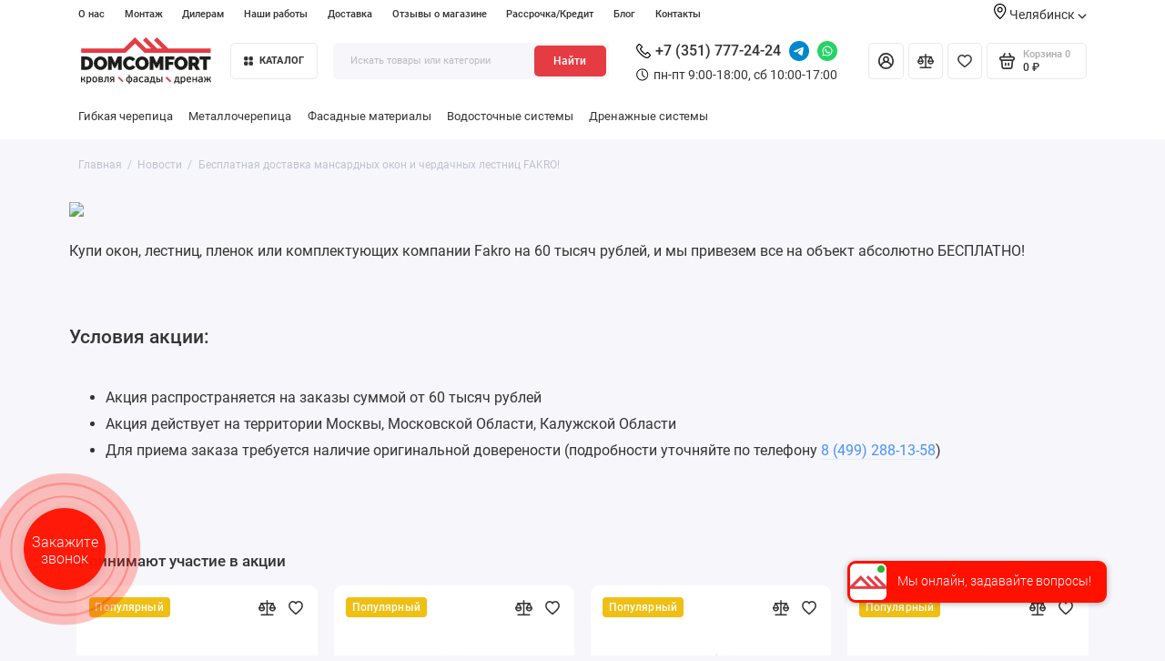

--- FILE ---
content_type: text/html; charset=utf-8
request_url: https://domcomfort-ural.ru/mks-predlozhili-sdelat-gostinicej-dlia-kosmicheskih-turistov
body_size: 27826
content:
<!doctype html>
<html dir="ltr" lang="ru">
  <head>
    <meta charset="utf-8">
	<meta name="viewport" content="width=device-width, initial-scale=1, maximum-scale=5, shrink-to-fit=no">
	<meta name="format-detection" content="telephone=no">
    <base href="https://domcomfort-ural.ru/">
    <title>Бесплатная доставка мансардных окон и чердачных лестниц FAKRO!</title>

      
    <meta name="theme-color" content="#e53c44">
    <meta http-equiv="X-UA-Compatible" content="IE=Edge">
 
 
 
 
 
	<link rel="icon" type="image/png" href="https://domcomfort-ural.ru/image/catalog/favicon-32x32.png" sizes="32x32">
 
	<link rel="icon" type="image/png" href="https://domcomfort-ural.ru/image/catalog/apple-touch-icon.png" sizes="16x16">
 
 
	<link rel="apple-touch-icon" sizes="180x180" href="https://domcomfort-ural.ru/image/catalog/favicon-16x16.png">
 
 
	<meta property="og:title" content="Бесплатная доставка мансардных окон и чердачных лестниц FAKRO! ">
	<meta property="og:type" content="website">
	<meta property="og:url" content="https://domcomfort-ural.ru/mks-predlozhili-sdelat-gostinicej-dlia-kosmicheskih-turistov">
 
	<meta property="og:image" content="https://domcomfort-ural.ru/image/cachewebp/catalog/news/fakro2-290x360.webp">
 
	<meta property="og:site_name" content="Торговая Компания ДомКомфорт">
 
	<link rel="preload" href="catalog/view/theme/prostore/fonts/Roboto-Regular.woff2" as="font" type="font/woff2" crossorigin>
	<link rel="preload" href="catalog/view/theme/prostore/fonts/Roboto-Medium.woff2" as="font" type="font/woff2" crossorigin>
	<link rel="preload" href="catalog/view/theme/prostore/fonts/Roboto-Bold.woff2" as="font" type="font/woff2" crossorigin>
 
	<link rel="stylesheet" href="catalog/view/theme/prostore/css/fontawesome/4.7.0/css/font-awesome.min.css?v1.2.0">
	<link rel="stylesheet" href="catalog/view/theme/prostore/css/bootstrap/3.3.5/bootstrap.min.css?v1.2.0">
	<link rel="stylesheet" href="catalog/view/theme/prostore/css/app.min.css?v1.2.0">
 
<style>
:root {
--theme-primary-color: #e53c44;--theme-secondary-color: #e53c44;
--base-font-family: "Roboto", Arial, Helvetica, sans-serif;
}
@media (max-width: 767px) {:root {font-size: 9px; --theme-size: 9px; }}
body {font: 400 1.6rem/1.5 "Roboto", Arial, Helvetica, sans-serif;}
input:not([class]),textarea:not([class]),select:not([class]),select.form-control,.ui-input, .ui-range__input, .ui-textarea,.form-control:not(select),.ui-select,.ui-select select,.personal__order-table-info{
font-family: "Roboto", Arial, Helvetica, sans-serif;}
@media (min-width: 768px) {.personal__order-table {font-family: "Roboto", Arial, Helvetica, sans-serif;}}
@media (max-width: 767px) {.personal__order-table {font-family: "Roboto", Arial, Helvetica, sans-serif;}}
 
/* e53c44 e53c44    */
@media (min-width: 1199px) {
.container-fluid {max-width: 90%;}}
	
 
.categories__item-title {
 color: #000; 
}

.categories__item-link {
  color: #000; 
}

.success {
  background-color: rgba(140, 193, 82, 0.1);
    border-left: 5px solid #8cc152;
    border-radius: 3px;
    color: #8cc152;
    position: relative;
    padding: 20px 20px 20px 50px;
    margin: 20px 15px;
    font-family: "Arial", sans-serif;
    width: 100%;
}

.success::after {
	content: "\f058";
    font-size: 24px;
    line-height: 24px;
    font-family: FontAwesome;
    position: absolute;
    top: 50%;
    margin-top: -12px;
    left: 15px;
}
.yellow {
    padding: 10px;
    border: 2px solid #f2ce3e;
    font-weight: bold;
}

.warning {
  	background-color: #ef9b9b4d;
    border-left: 5px solid #f22727;
    border-radius: 3px;
    color: #890f0f;
    position: relative;
    padding: 20px 20px 20px 50px;
    margin: 20px 15px;
    font-family: "Arial", sans-serif;
    width: 100%;
}

.warning:after {
    content: "\f071";
    font-size: 24px;
    line-height: 24px;
    font-family: FontAwesome;
    position: absolute;
    top: 50%;
    margin-top: -12px;
  	left: 15px;
}
.categories__item-title:hover {
	color: #000;
}


tr, td{
  border: 0;
  }
  
  .table>tbody>tr>td, .table>tbody>tr>th, .table>tfoot>tr>td, .table>tfoot>tr>th, .table>thead>tr>td, .table>thead>tr>th{
  border-top: 0;
  }


#slideshow-0
{
	min-height:397px;
}
@media screen and (max-width: 768px) {
	#slideshow-0
	{
		min-height:202px;
	}
}

.ntc {
	padding: 5px 35px;
  	background-color: rgba(1,1,1,0.09);
  border-bottom: 1px solid #ccc;
}
.ntc-content {
	display: flex;
  justify-content: space-between;
}
.ntc-text {
  padding: 10px;
}
.ntc-button {
  border: 1px solid #333333;
  padding: 10px 20px;
}
@media screen and (max-width: 768px) {
	.ntc {
		padding: 0;
  	}
  	.ntc-button span {
      	display: none;
  	}
	.ntc-button {
    	border: none;
	    padding: 0 10px;
	}  
  	.ntc-button:after{
		content: "\00d7";
      	font-size: xx-large;
  	}
}

.category-bottom-line{
border-left: 6px solid var(--theme-secondary-color);
padding-left: 14px;
}

/*ширина контейнера описания*/
.seo__desc {
  max-width: 100%;
}
 
	
</style>

 

 

 

	<!-- For Yandex Ecommerce -->
	<script type="text/javascript">
		window.dataLayer = window.dataLayer || [];
  	</script>

 

 

</head>
  <body class="is-page-default is-page-sticky page-homepage bootstrap-3  is-header-v6  ">
  	    <div class="app app--v6 is-footer-v1" id="app">
		<!-- Header V6 :: Start-->
		<header class="header header--v6">
			<div class="container-fluid">
				<div class="header__mobile ">
										<div class="header__nav">
						<button class="header__nav-btn js-nav-trigger" aria-label="Меню">
							<svg class="icon-toggle"><use xlink:href="catalog/view/theme/prostore/sprites/sprite.svg#icon-toggle"></use>
							</svg>
						</button>
						<div class="header__nav-offcanvas">
							<div class="header__nav-head">
								<button class="header__nav-close js-nav-trigger">
									<svg class="icon-close"><use xlink:href="catalog/view/theme/prostore/sprites/sprite.svg#icon-close"></use>
									</svg>
								</button>
								<span class="header__nav-title">Меню</span>
							</div>
							<div class="header__nav-body">
								<div class="header__nav-group header__nav-group--acc_action_cart">
																		<div class="header__nav-acc">
										<a class="header__nav-acc-btn" href="#signin" data-fancybox>
											<svg class="icon-acc"><use xlink:href="catalog/view/theme/prostore/sprites/sprite.svg#icon-acc"></use>
											</svg>
										</a>
									</div>
																		<div class="header__nav-action">
										<a class="header__nav-action-btn" href="https://domcomfort-ural.ru/compare-products">
											<svg class="icon-compare"><use xlink:href="catalog/view/theme/prostore/sprites/sprite.svg#icon-compare"></use>
											</svg>
											<mark class="header__nav-action-counter js-compare-total"></mark>
										</a>
										<span class="header__nav-action-line"></span>
										<a class="header__nav-action-btn" href="https://domcomfort-ural.ru/wishlist">
											<svg class="icon-favorites"><use xlink:href="catalog/view/theme/prostore/sprites/sprite.svg#icon-favorites"></use>
											</svg>
											<mark class="header__nav-action-counter js-wishlist-total"></mark>
										</a>
									</div>
									<div class="header__nav-cart">
										<a class="header__nav-cart-btn" href="https://domcomfort-ural.ru/cart">
											<svg class="icon-cart"><use xlink:href="catalog/view/theme/prostore/sprites/sprite.svg#icon-cart"></use>
											</svg>
											<span class="header__nav-cart-total js-cart-total"><mark><span class="cart-total-text">Корзина</span> <span class="cart-total-counter">0</span></mark><span class="cart-total-text">0 ₽</span> </span>
										</a>
									</div>
								</div>
								<ul class="header__catalog-menu"></ul>
																<div class="header__nav-support">
									<strong class="header__nav-support-title">Поддержка</strong>
									<ul class="header__nav-support-phones">
																				<li>
											<a class="header__nav-support-link" href="tel:+7 (351) 777-24-24">+7 (351) 777-24-24 <svg class="icon-call"><use xlink:href="catalog/view/theme/prostore/sprites/sprite.svg#icon-call"></use>
												</svg>
											</a>
										</li>
																			</ul>
									<p class="header__nav-support-worktime">пн-пт 9:00-18:00, сб 10:00-17:00</p>
								</div>
																								<div class="header__nav-group header__nav-group--currency_language"></div>
							</div>
						</div>
					</div>
										
					<a class="header__logo" href="https://domcomfort-ural.ru">
												<img src="https://domcomfort-ural.ru/image/catalog/logo_kch_descriptop.svg" title="Торговая Компания ДомКомфорт" alt="Торговая Компания ДомКомфорт">
											</a>
					
																									<div class="header__call">
								<div class="header__call-btn">
																																																															<a class="header__social-link" target="_blank" rel="nofollow" href="https://t.me/+79089333363">
										<img src="catalog/view/theme/prostore/images/icons/social/telegram.svg" alt="telegram" title="telegram" width="32" height="32">
									</a>
																																				<a class="header__social-link" target="_blank" rel="nofollow" href="https://wa.me/79089333363">
										<img src="catalog/view/theme/prostore/images/icons/social/whatsapp.svg" alt="whatsapp" title="whatsapp" width="32" height="32">
									</a>
																											<button class="js-call-trigger" aria-label="Поддержка">
										<svg class="icon-call"><use xlink:href="catalog/view/theme/prostore/sprites/sprite.svg#icon-call"></use>
										</svg>
									</button>
								</div>
								<div class="header__call-offcanvas">
									<div class="header__call-offcanvas-in">
										<ul class="header__call-menu">
																						<li>
												<a class="header__call-link" href="tel:+7 (351) 777-24-24">+7 (351) 777-24-24 <svg class="icon-call"><use xlink:href="catalog/view/theme/prostore/sprites/sprite.svg#icon-call"></use>
													</svg>
												</a>
											</li>
																																	<li>
												<a class="header__call-link" href="#callback_mobile" data-fancybox>Обратный звонок</a>
												<div class="fancybox-is-hidden popup" id="callback_mobile"><span class="popup__title">Заказать обратный звонок</span>
<div class="popup__form">
	<form class="data-callback">
		<div class="ui-field">
			<label class="ui-label required">Ваше имя:</label>
			<input class="ui-input" type="text" value="" name="name">
		</div>
		<div class="ui-field">
			<label class="ui-label required">Ваш телефон:</label>
			<input class="ui-input" type="tel" value="" name="phone">
		</div>
		<div class="ui-field">
			<label class="ui-label">Комментарий: </label>
			<textarea class="ui-textarea" name="comment" cols="30" rows="10"></textarea>
		</div>
		<script src="//www.google.com/recaptcha/api.js?hl="></script>
		 
              <div class="ui-field ">
					<div class="g-recaptcha" data-sitekey="6LeGzIopAAAAAK5oF1FL2EtIuOgybC7eQIFrKExr"></div>
					 
              </div>
		
		
		<button type="button" class="ui-btn ui-btn--60 ui-btn--primary ui-btn--fullwidth contact-send">Отправить</button>
		
		 
		<div class="personal-data">Нажимая на кнопку «Отправить», Вы даете <a href="https://domcomfort-ural.ru/index.php?route=information/information/agree&amp;information_id=3" class="agree" title="Политика безопасности">согласие на обработку персональных данных.</a></div>
		 
	</form>
</div>
</div>
											</li>
																						<li>
												<button class="header__call-link js-call-trigger">Закрыть</button>
											</li>
										</ul>
									</div>
								</div>
							</div>
																									<div class="header__catalog">
							<div class="header__catalog-offcanvas">
								<div class="header__catalog-head">
									<button class="header__catalog-close js-catalog-trigger">
										<svg class="icon-close"><use xlink:href="catalog/view/theme/prostore/sprites/sprite.svg#icon-close"></use>
										</svg>
									</button>
									<span class="header__catalog-title">Каталог </span>
								</div>
								<div class="header__catalog-body">
									<ul class="header__catalog-menu"></ul>
								</div>
							</div>
						</div>
												<div class="header__search">
							<div class="header__search-offcanvas">
								<div class="header__search-head">
									<button class="header__search-close js-search-trigger">
										<svg class="icon-close"><use xlink:href="catalog/view/theme/prostore/sprites/sprite.svg#icon-close"></use>
										</svg>
									</button>
									<span class="header__search-title">Поиск</span>
								</div>
								<div class="header__search-body">
									<div class="header__search-control">
										<input class="header__search-input js-search-input" type="search" name="search" value="" placeholder="Искать товары или категории">

										<button type="button" class="header__search-append js-search-btn">
											<svg class="icon-search"><use xlink:href="catalog/view/theme/prostore/sprites/sprite.svg#icon-search"></use>
											</svg>
										</button>
									</div>
									<div class="header__search-autocomplete"></div>
								</div>
							</div>
						</div>
									</div>
				
				<div class="header__desktop">
	<div class="header__row header__row--01">
		<div class="header__group header__group--info_call">
						<div class="header__info">
				<ul class="header__info-menu">
				   

					   
						    <li><a class="header__info-link" href="https://domcomfort-ural.ru/about_us" >
                О нас
        </a>
    </li>

					              

					  						<li class="">
							<a class="header__nav-link" href="/montage">
								Монтаж
							</a>
						</li>
						<li class="">
							<a class="header__nav-link" href="/dealers">
								Дилерам
							</a>
						</li>
						<li class="">
							<a class="header__nav-link" href="/portfolio">
								Наши работы
							</a>
						</li>
					        
 
				   

					   
						
					              

					        
 
				   

					   
						    <li><a class="header__info-link" href="https://domcomfort-ural.ru/delivery" >
                Доставка
        </a>
    </li>

					              

					        
 
				   

					   
						    <li><a class="header__info-link" href="https://domcomfort-ural.ru/store-reviews" >
                Отзывы о магазине
        </a>
    </li>

					              

					        
 
				   

					   
						    <li><a class="header__info-link" href="https://domcomfort-ural.ru/rassrochka-kredit" >
                Рассрочка/Кредит
        </a>
    </li>

					              

					        
 
				   

					   
						    <li><a class="header__info-link" href="https://domcomfort-ural.ru/shopblog" >
                Блог
        </a>
    </li>

					              

					        
 
				   

					   
						    <li><a class="header__info-link" href="https://domcomfort-ural.ru/contact-us" >
                Контакты
        </a>
    </li>

					              

					        
 
				   
				</ul>
			</div>
			
			<div class="header__region">
				<div class="header__region-link">
					<svg width="14" height="17" viewBox="0 0 14 17" fill="none" xmlns="http://www.w3.org/2000/svg">
					<path fill-rule="evenodd" clip-rule="evenodd" d="M6.67853 3.64288C5.00282 3.64288 3.64282 5.00288 3.64282 6.67859C3.64282 8.35431 5.00282 9.7143 6.67853 9.7143C8.35424 9.7143 9.71424 8.35431 9.71424 6.67859C9.71424 5.00288 8.35424 3.64288 6.67853 3.64288ZM4.85711 6.67859C4.85711 5.67074 5.67068 4.85717 6.67853 4.85717C7.68639 4.85717 8.49996 5.67074 8.49996 6.67859C8.49996 7.68645 7.68639 8.50002 6.67853 8.50002C5.67068 8.50002 4.85711 7.68645 4.85711 6.67859Z" fill="black"/>
					<path fill-rule="evenodd" clip-rule="evenodd" d="M6.30214 16.8725C6.30214 16.8725 6.30213 16.8725 6.67856 16.3928L6.30214 16.8725C6.52071 17.0425 6.83642 17.0425 7.05499 16.8725L6.67856 16.3928C7.05499 16.8725 7.05499 16.8725 7.05499 16.8725V16.8664H7.06106L7.07322 16.8543C7.09143 16.8421 7.10963 16.83 7.12784 16.8057C7.17641 16.7693 7.24318 16.7146 7.33425 16.6418C7.50425 16.4961 7.74713 16.2835 8.03855 16.0103C8.62141 15.47 9.40464 14.6928 10.1818 13.7457C11.7239 11.8878 13.3571 9.27102 13.3571 6.49031C13.3571 2.88996 10.3518 0 6.67856 0C3.00535 0 0 2.88996 0 6.49031C0 9.27102 1.6332 11.8878 3.17534 13.7457C3.95248 14.6928 4.73571 15.47 5.31857 16.0103C5.61 16.2835 5.85288 16.4961 6.02288 16.6418C6.11395 16.7146 6.18071 16.7693 6.22928 16.8057C6.2475 16.83 6.26569 16.8421 6.28391 16.8543L6.29606 16.8664H6.30214V16.8725ZM1.21428 6.49031C1.21428 3.59425 3.64285 1.21428 6.67856 1.21428C9.71427 1.21428 12.1428 3.59425 12.1428 6.49031C12.1428 8.82781 10.7403 11.1653 9.24676 12.9746C8.50605 13.8671 7.77142 14.6079 7.21285 15.1179C7.00642 15.3121 6.82428 15.476 6.67856 15.6035C6.53285 15.476 6.3507 15.3121 6.14427 15.1179C5.5857 14.6079 4.85108 13.8671 4.11036 12.9746C2.61679 11.1653 1.21428 8.82781 1.21428 6.49031Z" fill="black"/>
					</svg>
					Челябинск
					<svg class="icon-arrow-down"><use xlink:href="catalog/view/theme/prostore/sprites/sprite.svg#icon-arrow-down"></use></svg>

					<div class="header__regionlist">
											<a href="https://domcomfort.ru/">Москва</a>
						<a href="https://kaluga.domcomfort.ru/">Калуга</a>
					</div>
				</div>
			</div>

					</div>
			</div>
	<div class="header__row header__row--02 " >
		<a class="header__logo" href="https://domcomfort-ural.ru">
						<img src="https://domcomfort-ural.ru/image/catalog/logo_kch_descriptop.svg" title="Торговая Компания ДомКомфорт" alt="Торговая Компания ДомКомфорт">
					</a>
				<!-- MAIN NAV Vertical  -->
		<div class="header__catalog header__catalog--fullwidth">
			<button class="header__catalog-btn" onclick="window.location.href='all-categories'">
				<svg class="icon-catalog"><use xlink:href="catalog/view/theme/prostore/sprites/sprite.svg#icon-catalog"></use>
				</svg> Каталог 			</button>
			<div class="header__catalog-offcanvas">
							<div class="header__catalog-aside">
					<ul class="header__catalog-menu">
																		 
							 
	 
	  	
     
		<li>
			<a class="header__catalog-link" href="https://domcomfort-ural.ru/krovla" data-catalog-target="mega_category_229">
								<span class="header__catalog-link-icon">
					<?xml version="1.0" encoding="UTF-8" standalone="no"?>
<!DOCTYPE svg PUBLIC "-//W3C//DTD SVG 1.1//EN" "http://www.w3.org/Graphics/SVG/1.1/DTD/svg11.dtd">
<svg width="100%" height="100%" viewBox="0 0 24 16" version="1.1" xmlns="http://www.w3.org/2000/svg" xmlns:xlink="http://www.w3.org/1999/xlink" xml:space="preserve" xmlns:serif="http://www.serif.com/" style="fill-rule:evenodd;clip-rule:evenodd;stroke-linejoin:round;stroke-miterlimit:2;">
    <path d="M3.9,15.25L20.1,15.25C20.233,15.25 20.36,15.197 20.454,15.104C20.547,15.01 20.6,14.883 20.6,14.75L20.6,12.55L22.8,12.55C22.899,12.55 22.996,12.521 23.078,12.466C23.16,12.411 23.224,12.333 23.262,12.241C23.3,12.15 23.31,12.05 23.29,11.953C23.271,11.855 23.223,11.766 23.154,11.697L12.354,0.897C12.26,0.803 12.133,0.75 12,0.75C11.867,0.75 11.74,0.803 11.647,0.897L0.846,11.697C0.777,11.766 0.729,11.855 0.71,11.953C0.69,12.05 0.7,12.15 0.738,12.241C0.776,12.333 0.84,12.411 0.922,12.466C1.004,12.521 1.101,12.55 1.2,12.55L3.4,12.55L3.4,14.75C3.4,14.883 3.453,15.01 3.546,15.104C3.64,15.197 3.767,15.25 3.9,15.25ZM2.407,11.55L12,1.957L21.593,11.55L20.1,11.55C19.967,11.55 19.84,11.603 19.746,11.696C19.653,11.79 19.6,11.917 19.6,12.05L19.6,14.25L4.4,14.25L4.4,12.05C4.4,11.917 4.347,11.79 4.254,11.696C4.16,11.603 4.033,11.55 3.9,11.55L2.407,11.55Z" style="fill-rule:nonzero;"/>
</svg>

				</span>
								<span class="header__catalog-link-text">Кровля</span>
				<span class="header__catalog-link-arrow">
					<svg class="icon-arrow-right">
						<use xlink:href="catalog/view/theme/prostore/sprites/sprite.svg#icon-arrow-right"></use>
					</svg>
				</span>
			</a>
		</li>
     
 
	 
	  	
     
		<li>
			<a class="header__catalog-link" href="https://domcomfort-ural.ru/vodostok" data-catalog-target="mega_category_249">
								<span class="header__catalog-link-icon">
					<?xml version="1.0" encoding="UTF-8" standalone="no"?>
<!DOCTYPE svg PUBLIC "-//W3C//DTD SVG 1.1//EN" "http://www.w3.org/Graphics/SVG/1.1/DTD/svg11.dtd">
<svg width="100%" height="100%" viewBox="0 0 17 22" version="1.1" xmlns="http://www.w3.org/2000/svg" xmlns:xlink="http://www.w3.org/1999/xlink" xml:space="preserve" xmlns:serif="http://www.serif.com/" style="fill-rule:evenodd;clip-rule:evenodd;stroke-linejoin:round;stroke-miterlimit:2;">
    <path d="M10.086,2.767C9.506,2.09 8.983,1.49 8.577,0.987C8.558,0.948 8.519,0.929 8.5,0.91C8.287,0.736 7.977,0.774 7.803,0.987C7.397,1.49 6.875,2.09 6.294,2.767C3.74,5.727 0.2,9.829 0.2,13.253C0.2,15.458 1.09,17.451 2.541,18.902C3.992,20.334 5.985,21.243 8.19,21.243C10.396,21.243 12.389,20.353 13.839,18.902C15.291,17.451 16.18,15.458 16.18,13.253C16.18,9.829 12.64,5.727 10.086,2.767ZM13.143,18.186C11.866,19.463 10.125,20.256 8.19,20.256C6.256,20.256 4.514,19.463 3.237,18.206C1.98,16.948 1.187,15.188 1.187,13.253C1.187,10.196 4.592,6.249 7.049,3.405C7.455,2.922 7.842,2.477 8.19,2.051C8.538,2.477 8.925,2.922 9.332,3.386C11.789,6.23 15.194,10.157 15.194,13.234C15.194,15.168 14.4,16.909 13.143,18.186Z" style="fill-rule:nonzero;"/>
</svg>

				</span>
								<span class="header__catalog-link-text">Водосточные системы</span>
				<span class="header__catalog-link-arrow">
					<svg class="icon-arrow-right">
						<use xlink:href="catalog/view/theme/prostore/sprites/sprite.svg#icon-arrow-right"></use>
					</svg>
				</span>
			</a>
		</li>
     
 
	 
	  	
     
		<li>
			<a class="header__catalog-link" href="https://domcomfort-ural.ru/fasadnye-materialy" data-catalog-target="mega_category_260">
								<span class="header__catalog-link-icon">
					<?xml version="1.0" encoding="UTF-8" standalone="no"?>
<!DOCTYPE svg PUBLIC "-//W3C//DTD SVG 1.1//EN" "http://www.w3.org/Graphics/SVG/1.1/DTD/svg11.dtd">
<svg width="100%" height="100%" viewBox="0 0 24 16" version="1.1" xmlns="http://www.w3.org/2000/svg" xmlns:xlink="http://www.w3.org/1999/xlink" xml:space="preserve" xmlns:serif="http://www.serif.com/" style="fill-rule:evenodd;clip-rule:evenodd;stroke-linejoin:round;stroke-miterlimit:2;">
    <path d="M22.088,15.163L22.088,8.463L23.469,8.463C23.574,8.463 23.677,8.434 23.764,8.379C23.851,8.324 23.919,8.246 23.96,8.154C24,8.063 24.01,7.963 23.99,7.866C23.969,7.769 23.919,7.679 23.845,7.61L21.72,5.61L21.72,1.699C21.72,1.566 21.664,1.439 21.564,1.346C21.465,1.252 21.33,1.199 21.189,1.199L19.645,1.199C19.504,1.199 19.369,1.252 19.269,1.346C19.169,1.439 19.113,1.566 19.113,1.699L19.113,3.158L16.198,0.413C16.097,0.323 15.963,0.272 15.823,0.272C15.683,0.272 15.549,0.323 15.447,0.413L12,3.659L8.553,0.413C8.453,0.319 8.318,0.267 8.177,0.267C8.036,0.267 7.901,0.319 7.802,0.413L0.156,7.61C0.081,7.68 0.031,7.769 0.01,7.866C-0.01,7.963 0,8.063 0.041,8.155C0.081,8.246 0.149,8.324 0.236,8.379C0.324,8.434 0.427,8.463 0.532,8.463L1.913,8.463L1.913,15.163C1.913,15.296 1.969,15.423 2.068,15.517C2.168,15.61 2.303,15.663 2.444,15.663L21.557,15.663C21.698,15.663 21.833,15.61 21.932,15.517C22.032,15.423 22.088,15.296 22.088,15.163ZM13.38,7.963L13.38,14.663L2.974,14.663L2.974,7.963C2.974,7.83 2.918,7.703 2.818,7.61C2.719,7.516 2.584,7.463 2.443,7.463L1.814,7.463L8.177,1.473L14.541,7.463L13.911,7.463C13.77,7.463 13.635,7.516 13.536,7.61C13.436,7.703 13.38,7.83 13.38,7.963ZM21.026,7.963L21.026,14.663L14.442,14.663L14.442,8.463L15.823,8.463C15.928,8.463 16.031,8.434 16.118,8.379C16.206,8.324 16.274,8.246 16.314,8.154C16.354,8.063 16.365,7.963 16.344,7.866C16.324,7.769 16.273,7.679 16.199,7.61L12.752,4.363L15.823,1.472L19.27,4.717C19.344,4.786 19.439,4.833 19.542,4.853C19.645,4.872 19.751,4.862 19.848,4.824C19.945,4.786 20.028,4.722 20.086,4.64C20.144,4.558 20.176,4.462 20.176,4.363L20.176,2.199L20.658,2.199L20.658,5.817C20.658,5.95 20.714,6.077 20.813,6.171L22.187,7.463L21.557,7.463C21.416,7.463 21.281,7.516 21.181,7.61C21.081,7.703 21.026,7.83 21.026,7.963Z" style="fill-rule:nonzero;"/>
</svg>

				</span>
								<span class="header__catalog-link-text">Фасадные материалы</span>
				<span class="header__catalog-link-arrow">
					<svg class="icon-arrow-right">
						<use xlink:href="catalog/view/theme/prostore/sprites/sprite.svg#icon-arrow-right"></use>
					</svg>
				</span>
			</a>
		</li>
     
 
	 
	  	
     
		<li>
			<a class="header__catalog-link" href="https://domcomfort-ural.ru/okna" data-catalog-target="mega_category_334">
								<span class="header__catalog-link-icon">
					<?xml version="1.0" encoding="UTF-8" standalone="no"?>
<!DOCTYPE svg PUBLIC "-//W3C//DTD SVG 1.1//EN" "http://www.w3.org/Graphics/SVG/1.1/DTD/svg11.dtd">
<svg width="100%" height="100%" viewBox="0 0 20 20" version="1.1" xmlns="http://www.w3.org/2000/svg" xmlns:xlink="http://www.w3.org/1999/xlink" xml:space="preserve" xmlns:serif="http://www.serif.com/" style="fill-rule:evenodd;clip-rule:evenodd;stroke-linejoin:round;stroke-miterlimit:2;">
    <path d="M10,0C15.19,0 19.5,4.238 19.5,9.5L19.5,19L20,19L20,20L0,20L0,19L0.5,19L0.5,9.5C0.5,4.207 4.81,0 10,0ZM9.5,10.5L1.5,10.5L1.5,19L9.5,19L9.5,10.5ZM18.5,10.5L10.5,10.5L10.5,19L18.5,19L18.5,10.5ZM9.5,1.014C5.093,1.27 1.5,4.938 1.5,9.5L9.5,9.5L9.5,1.014ZM10.5,1.014L10.5,9.5L18.5,9.5C18.5,4.973 14.962,1.274 10.5,1.014Z" style="fill-rule:nonzero;"/>
</svg>

				</span>
								<span class="header__catalog-link-text">Окна</span>
				<span class="header__catalog-link-arrow">
					<svg class="icon-arrow-right">
						<use xlink:href="catalog/view/theme/prostore/sprites/sprite.svg#icon-arrow-right"></use>
					</svg>
				</span>
			</a>
		</li>
     
 
	 
	  	
     
		<li>
			<a class="header__catalog-link" href="https://domcomfort-ural.ru/cherdachnye-lestnitsy-fakro" data-catalog-target="mega_category_306">
								<span class="header__catalog-link-icon">
					<?xml version="1.0" encoding="UTF-8" standalone="no"?>
<!DOCTYPE svg PUBLIC "-//W3C//DTD SVG 1.1//EN" "http://www.w3.org/Graphics/SVG/1.1/DTD/svg11.dtd">
<svg width="100%" height="100%" viewBox="0 0 10 20" version="1.1" xmlns="http://www.w3.org/2000/svg" xmlns:xlink="http://www.w3.org/1999/xlink" xml:space="preserve" xmlns:serif="http://www.serif.com/" style="fill-rule:evenodd;clip-rule:evenodd;stroke-linejoin:round;stroke-miterlimit:2;">
    <path d="M9,0.5C8.725,0.5 8.5,0.725 8.5,1L8.5,3.5L1.5,3.5L1.5,1C1.5,0.725 1.275,0.5 1,0.5C0.725,0.5 0.5,0.725 0.5,1L0.5,19C0.5,19.275 0.725,19.5 1,19.5C1.275,19.5 1.5,19.275 1.5,19L1.5,16.5L8.5,16.5L8.5,19C8.5,19.275 8.725,19.5 9,19.5C9.275,19.5 9.5,19.275 9.5,19L9.5,1C9.5,0.725 9.275,0.5 9,0.5ZM8.5,15.5L1.5,15.5L1.5,12.5L8.5,12.5L8.5,15.5ZM8.5,11.5L1.5,11.5L1.5,8.5L8.5,8.5L8.5,11.5ZM8.5,7.5L1.5,7.5L1.5,4.5L8.5,4.5L8.5,7.5Z" style="fill-rule:nonzero;"/>
</svg>

				</span>
								<span class="header__catalog-link-text">Чердачные лестницы</span>
				<span class="header__catalog-link-arrow">
					<svg class="icon-arrow-right">
						<use xlink:href="catalog/view/theme/prostore/sprites/sprite.svg#icon-arrow-right"></use>
					</svg>
				</span>
			</a>
		</li>
     
 
	 
	  	
     
		<li>
			<a class="header__catalog-link" href="https://domcomfort-ural.ru/krovelnaya-komplektatsiya" data-catalog-target="mega_category_301">
								<span class="header__catalog-link-icon">
					<?xml version="1.0" encoding="UTF-8" standalone="no"?>
<!DOCTYPE svg PUBLIC "-//W3C//DTD SVG 1.1//EN" "http://www.w3.org/Graphics/SVG/1.1/DTD/svg11.dtd">
<svg width="100%" height="100%" viewBox="0 0 24 18" version="1.1" xmlns="http://www.w3.org/2000/svg" xmlns:xlink="http://www.w3.org/1999/xlink" xml:space="preserve" xmlns:serif="http://www.serif.com/" style="fill-rule:evenodd;clip-rule:evenodd;stroke-linejoin:round;stroke-miterlimit:2;">
    <path d="M3.9,17.6L20.1,17.6C20.233,17.6 20.36,17.547 20.453,17.453C20.547,17.36 20.6,17.233 20.6,17.1L20.6,5.732L22.784,5.732C22.883,5.732 22.98,5.703 23.062,5.648C23.144,5.593 23.208,5.515 23.246,5.424C23.284,5.332 23.294,5.232 23.274,5.135C23.255,5.038 23.207,4.949 23.138,4.879L18.804,0.546C18.758,0.5 18.702,0.463 18.642,0.438C18.581,0.413 18.516,0.4 18.45,0.4L5.521,0.4C5.388,0.4 5.261,0.453 5.167,0.546L0.845,4.868C0.776,4.938 0.728,5.027 0.709,5.124C0.689,5.221 0.699,5.322 0.737,5.413C0.775,5.505 0.84,5.583 0.922,5.638C1.004,5.692 1.101,5.722 1.2,5.721L3.4,5.721L3.4,17.1C3.4,17.233 3.453,17.36 3.546,17.453C3.64,17.547 3.767,17.6 3.9,17.6ZM19.6,16.6L4.4,16.6L4.4,5.723L19.6,5.732L19.6,16.6ZM5.728,1.4L18.244,1.4L21.577,4.733L2.406,4.722L5.728,1.4Z" style="fill-rule:nonzero;"/>
</svg>

				</span>
								<span class="header__catalog-link-text">Кровельная комплектация</span>
				<span class="header__catalog-link-arrow">
					<svg class="icon-arrow-right">
						<use xlink:href="catalog/view/theme/prostore/sprites/sprite.svg#icon-arrow-right"></use>
					</svg>
				</span>
			</a>
		</li>
     
 
	 
	  	
     
		<li>
			<a class="header__catalog-link" href="https://domcomfort-ural.ru/ograzhdeniya" data-catalog-target="mega_category_311">
								<span class="header__catalog-link-icon">
					<svg width="26" height="27" viewBox="0 0 26 27" fill="none" xmlns="http://www.w3.org/2000/svg">
<path d="M26 11.3579V8.67643H24.2667V3.12841L21.2333 0L18.2 3.12841V8.67643H16.0333V3.12841L13 0L9.96667 3.12841V8.67643H7.8V3.12841L4.76667 0L1.73333 3.12841V8.67643H0V11.3579H1.73333V19.8493H0V22.5308H1.73333V27H7.8V22.5308H9.96667V27H16.0333V22.5308H18.2V27H24.2667V22.5308H26V19.8493H24.2667V11.3579H26ZM24.2667 9.57026H25.1333V10.4641H24.2667V9.57026ZM1.73333 21.637H0.866667V20.7432H1.73333V21.637ZM1.73333 10.4641H0.866667V9.57026H1.73333V10.4641ZM6.93333 26.1062H2.6V3.49846L4.76667 1.26388L6.93333 3.49846V26.1062ZM9.96667 21.637H7.8V20.7432H9.96667V21.637ZM9.96667 19.8493H7.8V11.3579H9.96667V19.8493ZM9.96667 10.4641H7.8V9.57026H9.96667V10.4641ZM15.1667 26.1062H10.8333V3.49846L13 1.26388L15.1667 3.49846V26.1062ZM18.2 21.637H16.0333V20.7432H18.2V21.637ZM18.2 19.8493H16.0333V11.3579H18.2V19.8493ZM18.2 10.4641H16.0333V9.57026H18.2V10.4641ZM23.4 26.1062H19.0667V3.49846L21.2333 1.26388L23.4 3.49846V26.1062ZM25.1333 20.7432V21.637H24.2667V20.7432H25.1333Z" fill="black"/>
</svg>

				</span>
								<span class="header__catalog-link-text">Заборы и ограждения</span>
				<span class="header__catalog-link-arrow">
					<svg class="icon-arrow-right">
						<use xlink:href="catalog/view/theme/prostore/sprites/sprite.svg#icon-arrow-right"></use>
					</svg>
				</span>
			</a>
		</li>
     
 
	 
	  	
     
		<li>
			<a class="header__catalog-link" href="https://domcomfort-ural.ru/blagoustroystvo-uchastka" data-catalog-target="mega_category_1510">
								<span class="header__catalog-link-icon">
					<svg width="26" height="22" viewBox="0 0 26 22" fill="none" xmlns="http://www.w3.org/2000/svg">
<path d="M25.7677 9.72597L23.5825 8.57956L25.7677 7.43535C25.8375 7.39886 25.8962 7.34266 25.9372 7.27309C25.9783 7.20351 26 7.12331 26 7.04148C26 6.95966 25.9783 6.87946 25.9372 6.80988C25.8962 6.7403 25.8375 6.68411 25.7677 6.64761L13.1874 0.0464136C13.1292 0.0158903 13.0651 0 13 0C12.9349 0 12.8708 0.0158903 12.8126 0.0464136L0.232288 6.64761C0.162506 6.68411 0.103803 6.7403 0.0627698 6.80988C0.021737 6.87946 0 6.95966 0 7.04148C0 7.12331 0.021737 7.20351 0.0627698 7.27309C0.103803 7.34266 0.162506 7.39886 0.232288 7.43535L2.41748 8.57956L0.232288 9.72597C0.162579 9.76253 0.103956 9.81874 0.0629949 9.88832C0.0220338 9.95789 0.000355304 10.0381 0.000391618 10.1198V11.8802C-3.57033e-05 11.9623 0.0214585 12.043 0.0624415 12.113C0.103424 12.183 0.16226 12.2395 0.232288 12.2762L2.41748 13.4204L0.232288 14.5646C0.162506 14.6011 0.103803 14.6573 0.0627698 14.7269C0.021737 14.7965 0 14.8767 0 14.9585C0 15.0403 0.021737 15.1205 0.0627698 15.1901C0.103803 15.2597 0.162506 15.3159 0.232288 15.3524L12.8126 21.9536C12.8708 21.9841 12.9349 22 13 22C13.0651 22 13.1292 21.9841 13.1874 21.9536L25.7677 15.3524C25.8375 15.3159 25.8962 15.2597 25.9372 15.1901C25.9783 15.1205 26 15.0403 26 14.9585C26 14.8767 25.9783 14.7965 25.9372 14.7269C25.8962 14.6573 25.8375 14.6011 25.7677 14.5646L23.5825 13.4204L25.7677 12.2762C25.8377 12.2395 25.8966 12.183 25.9376 12.113C25.9785 12.043 26 11.9623 25.9996 11.8802V10.1198C25.9996 10.0381 25.978 9.95789 25.937 9.88832C25.896 9.81874 25.8374 9.76253 25.7677 9.72597ZM13 0.930094L24.6426 7.03928L13 13.1485L1.35738 7.03928L13 0.930094ZM12.8126 14.0366C12.8708 14.0671 12.9349 14.083 13 14.083C13.0651 14.083 13.1292 14.0671 13.1874 14.0366L22.6449 9.07157L24.6426 10.1198L13 16.229L1.35738 10.1198L3.35513 9.07157L12.8126 14.0366ZM0.839076 10.8319L12.5807 16.993V17.7693L0.839076 11.6082V10.8319ZM24.6426 14.9607L13 21.0699L1.35738 14.9607L3.35513 13.9124L12.8126 18.8774C12.8708 18.908 12.9349 18.9238 13 18.9238C13.0651 18.9238 13.1292 18.908 13.1874 18.8774L22.6449 13.9124L24.6426 14.9607ZM13.4193 17.7693V16.993L25.1609 10.8319V11.6082L13.4193 17.7693Z" fill="black"/>
</svg>

				</span>
								<span class="header__catalog-link-text">Благоустройство участка</span>
				<span class="header__catalog-link-arrow">
					<svg class="icon-arrow-right">
						<use xlink:href="catalog/view/theme/prostore/sprites/sprite.svg#icon-arrow-right"></use>
					</svg>
				</span>
			</a>
		</li>
     

																													</ul>
				</div>
				<div class="header__catalog-main">
											 
							 
	 
	    <div class="header__catalog-dropdown header__catalog-dropdown--fullwidth " data-catalog-dropdown="mega_category_229">
		<div class="row">
			<div class="col-12">
								<div class="row"> 
															<div class="col-4" style="-ms-flex: 0 0 33.333333333333%;flex: 0 0 33.333333333333%;max-width: 33.333333333333%;">
													<span class="header__catalog-title">
								<a class="header__catalog-link" href="https://domcomfort-ural.ru/krovla/profil-volnovoy">Профиль волновой</a>
							</span>                
															<ul class="header__catalog-menu">
																			<li>
											<a class="header__catalog-link" href="https://domcomfort-ural.ru/krovla/profil-volnovoy/profil-volnovoy-grand-line">Grand Line</a>
										</li>                            
																										</ul>
							
													<span class="header__catalog-title">
								<a class="header__catalog-link" href="https://domcomfort-ural.ru/krovla/gibkaya-cherepitsa">Гибкая черепица</a>
							</span>                
															<ul class="header__catalog-menu">
																			<li>
											<a class="header__catalog-link" href="https://domcomfort-ural.ru/krovla/gibkaya-cherepitsa/gibkaya-cherepicza-roofshield">RoofShield</a>
										</li>                            
																			<li>
											<a class="header__catalog-link" href="https://domcomfort-ural.ru/krovla/gibkaya-cherepitsa/tegola">Tegola</a>
										</li>                            
																			<li>
											<a class="header__catalog-link" href="https://domcomfort-ural.ru/krovla/gibkaya-cherepitsa/ruflex">Ruflex</a>
										</li>                            
																			<li>
											<a class="header__catalog-link" href="https://domcomfort-ural.ru/krovla/gibkaya-cherepitsa/shinglas">Shinglas</a>
										</li>                            
																			<li>
											<a class="header__catalog-link" href="https://domcomfort-ural.ru/krovla/gibkaya-cherepitsa/docke-pie">Docke Pie</a>
										</li>                            
																			<li>
											<a class="header__catalog-link" href="https://domcomfort-ural.ru/krovla/gibkaya-cherepitsa/katepal">Katepal</a>
										</li>                            
																			<li>
											<a class="header__catalog-link" href="https://domcomfort-ural.ru/krovla/gibkaya-cherepitsa/certain-teed">Certain Teed</a>
										</li>                            
																										</ul>
							
													<span class="header__catalog-title">
								<a class="header__catalog-link" href="https://domcomfort-ural.ru/krovla/falcevaya-krovlya">Фальцевая кровля</a>
							</span>                
															<ul class="header__catalog-menu">
																			<li>
											<a class="header__catalog-link" href="https://domcomfort-ural.ru/krovla/falcevaya-krovlya/grand-line-2">Grand Line</a>
										</li>                            
																										</ul>
							
											</div>
															<div class="col-4" style="-ms-flex: 0 0 33.333333333333%;flex: 0 0 33.333333333333%;max-width: 33.333333333333%;">
													<span class="header__catalog-title">
								<a class="header__catalog-link" href="https://domcomfort-ural.ru/krovla/mineralnaya-cherepitsa">Минеральная черепица</a>
							</span>                
															<ul class="header__catalog-menu">
																			<li>
											<a class="header__catalog-link" href="https://domcomfort-ural.ru/krovla/mineralnaya-cherepitsa/braas">Braas</a>
										</li>                            
																										</ul>
							
													<span class="header__catalog-title">
								<a class="header__catalog-link" href="https://domcomfort-ural.ru/krovla/metallocherepica">Металлочерепица</a>
							</span>                
															<ul class="header__catalog-menu">
																			<li>
											<a class="header__catalog-link" href="https://domcomfort-ural.ru/krovla/metallocherepica/grand-line">Grand Line</a>
										</li>                            
																			<li>
											<a class="header__catalog-link" href="https://domcomfort-ural.ru/krovla/metallocherepica/metall-profil">Металл Профиль</a>
										</li>                            
																										</ul>
							
													<span class="header__catalog-title">
								<a class="header__catalog-link" href="https://domcomfort-ural.ru/krovla/kompozitnaya-cherepitsa">Композитная черепица</a>
							</span>                
															<ul class="header__catalog-menu">
																			<li>
											<a class="header__catalog-link" href="https://domcomfort-ural.ru/krovla/kompozitnaya-cherepitsa/gerard">Gerard</a>
										</li>                            
																										</ul>
							
											</div>
															<div class="col-4" style="-ms-flex: 0 0 33.333333333333%;flex: 0 0 33.333333333333%;max-width: 33.333333333333%;">
													<span class="header__catalog-title">
								<a class="header__catalog-link" href="https://domcomfort-ural.ru/krovla/keramicheskaya-cherepitsa">Керамическая черепица</a>
							</span>                
															<ul class="header__catalog-menu">
																			<li>
											<a class="header__catalog-link" href="https://domcomfort-ural.ru/krovla/keramicheskaya-cherepitsa/braas-1">Braas</a>
										</li>                            
																										</ul>
							
													<span class="header__catalog-title">
								<a class="header__catalog-link" href="https://domcomfort-ural.ru/krovla/profnastil">Профнастил</a>
							</span>                
															<ul class="header__catalog-menu">
																			<li>
											<a class="header__catalog-link" href="https://domcomfort-ural.ru/krovla/profnastil/grand-line-8">Grand Line</a>
										</li>                            
																										</ul>
							
											</div>
									</div>
							</div>
					</div>
    </div>
 
	 
	    <div class="header__catalog-dropdown header__catalog-dropdown--fullwidth " data-catalog-dropdown="mega_category_249">
		<div class="row">
			<div class="col-12">
								<div class="row"> 
															<div class="col-4" style="-ms-flex: 0 0 33.333333333333%;flex: 0 0 33.333333333333%;max-width: 33.333333333333%;">
													<span class="header__catalog-title">
								<a class="header__catalog-link" href="https://domcomfort-ural.ru/vodostok/vodostok-plastik">Пластиковые водостоки</a>
							</span>                
															<ul class="header__catalog-menu">
																			<li>
											<a class="header__catalog-link" href="https://domcomfort-ural.ru/vodostok/vodostok-plastik/vodostok-docke">Docke</a>
										</li>                            
																			<li>
											<a class="header__catalog-link" href="https://domcomfort-ural.ru/vodostok/vodostok-plastik/vodostok-plastik-bryza">Bryza</a>
										</li>                            
																			<li>
											<a class="header__catalog-link" href="https://domcomfort-ural.ru/vodostok/vodostok-plastik/vodostok-plastik-grandline">Grand Line</a>
										</li>                            
																										</ul>
							
											</div>
															<div class="col-4" style="-ms-flex: 0 0 33.333333333333%;flex: 0 0 33.333333333333%;max-width: 33.333333333333%;">
													<span class="header__catalog-title">
								<a class="header__catalog-link" href="https://domcomfort-ural.ru/vodostok/metall-vodostok">Металлические водостоки</a>
							</span>                
															<ul class="header__catalog-menu">
																			<li>
											<a class="header__catalog-link" href="https://domcomfort-ural.ru/vodostok/metall-vodostok/docke-1">Docke</a>
										</li>                            
																			<li>
											<a class="header__catalog-link" href="https://domcomfort-ural.ru/vodostok/metall-vodostok/vodostok-gl">Grand Line</a>
										</li>                            
																			<li>
											<a class="header__catalog-link" href="https://domcomfort-ural.ru/vodostok/metall-vodostok/metall-vodostok-aquasystem">Aquasystem</a>
										</li>                            
																			<li>
											<a class="header__catalog-link" href="https://domcomfort-ural.ru/vodostok/metall-vodostok/metallprofil-vodostok">Металл Профиль</a>
										</li>                            
																										</ul>
							
											</div>
									</div>
							</div>
					</div>
    </div>
 
	 
	    <div class="header__catalog-dropdown header__catalog-dropdown--fullwidth " data-catalog-dropdown="mega_category_260">
		<div class="row">
			<div class="col-12">
								<div class="row"> 
															<div class="col-4" style="-ms-flex: 0 0 33.333333333333%;flex: 0 0 33.333333333333%;max-width: 33.333333333333%;">
													<span class="header__catalog-title">
								<a class="header__catalog-link" href="https://domcomfort-ural.ru/fasadnye-materialy/fasadnye-plitki">Фасадные плитки</a>
							</span>                
															<ul class="header__catalog-menu">
																			<li>
											<a class="header__catalog-link" href="https://domcomfort-ural.ru/fasadnye-materialy/fasadnye-plitki/hauberk">Hauberk</a>
										</li>                            
																			<li>
											<a class="header__catalog-link" href="https://domcomfort-ural.ru/fasadnye-materialy/fasadnye-plitki/docke">Docke</a>
										</li>                            
																										</ul>
							
													<span class="header__catalog-title">
								<a class="header__catalog-link" href="https://domcomfort-ural.ru/fasadnye-materialy/fasadnyye-paneli">Фасадные панели</a>
							</span>                
															<ul class="header__catalog-menu">
																			<li>
											<a class="header__catalog-link" href="https://domcomfort-ural.ru/fasadnye-materialy/fasadnyye-paneli/alyaska-termopaneli">Аляска термопанели</a>
										</li>                            
																			<li>
											<a class="header__catalog-link" href="https://domcomfort-ural.ru/fasadnye-materialy/fasadnyye-paneli/grand-line-9">Grand Line</a>
										</li>                            
																			<li>
											<a class="header__catalog-link" href="https://domcomfort-ural.ru/fasadnye-materialy/fasadnyye-paneli/alta-profil">Альта профиль</a>
										</li>                            
																			<li>
											<a class="header__catalog-link" href="https://domcomfort-ural.ru/fasadnye-materialy/fasadnyye-paneli/fasadnyye-paneli-docke">Docke</a>
										</li>                            
																			<li>
											<a class="header__catalog-link" href="https://domcomfort-ural.ru/fasadnye-materialy/fasadnyye-paneli/fasadnyye-paneli-ya-fasad">Я-Фасад</a>
										</li>                            
																			<li>
											<a class="header__catalog-link" href="https://domcomfort-ural.ru/fasadnye-materialy/fasadnyye-paneli/fasadnyye-paneli-tsiding">Т-Сайдинг</a>
										</li>                            
																										</ul>
							
											</div>
															<div class="col-4" style="-ms-flex: 0 0 33.333333333333%;flex: 0 0 33.333333333333%;max-width: 33.333333333333%;">
													<span class="header__catalog-title">
								<a class="header__catalog-link" href="https://domcomfort-ural.ru/fasadnye-materialy/metall-siding">Металлические сайдинг</a>
							</span>                
															<ul class="header__catalog-menu">
																			<li>
											<a class="header__catalog-link" href="https://domcomfort-ural.ru/fasadnye-materialy/metall-siding/grand-line-10">Grand Line</a>
										</li>                            
																			<li>
											<a class="header__catalog-link" href="https://domcomfort-ural.ru/index.php?route=product/category&amp;path=260_265_1625">Металл Профиль</a>
										</li>                            
																										</ul>
							
													<span class="header__catalog-title">
								<a class="header__catalog-link" href="https://domcomfort-ural.ru/fasadnye-materialy/vinilovyj-siding">Виниловые сайдинг</a>
							</span>                
															<ul class="header__catalog-menu">
																			<li>
											<a class="header__catalog-link" href="https://domcomfort-ural.ru/fasadnye-materialy/vinilovyj-siding/vinilovyy-sayding-docke">Docke</a>
										</li>                            
																			<li>
											<a class="header__catalog-link" href="https://domcomfort-ural.ru/fasadnye-materialy/vinilovyj-siding/vinil-siding-grand-line">Grand Line</a>
										</li>                            
																										</ul>
							
											</div>
															<div class="col-4" style="-ms-flex: 0 0 33.333333333333%;flex: 0 0 33.333333333333%;max-width: 33.333333333333%;">
													<span class="header__catalog-title">
								<a class="header__catalog-link" href="https://domcomfort-ural.ru/fasadnye-materialy/fibrocementnyy-sayding">Фиброцементный сайдинг</a>
							</span>                
															<ul class="header__catalog-menu">
																			<li>
											<a class="header__catalog-link" href="https://domcomfort-ural.ru/fasadnye-materialy/fibrocementnyy-sayding/grand-line-6">Grand Line</a>
										</li>                            
																			<li>
											<a class="header__catalog-link" href="https://domcomfort-ural.ru/fasadnye-materialy/fibrocementnyy-sayding/beteko1">БЕТЭКО</a>
										</li>                            
																										</ul>
							
											</div>
									</div>
							</div>
					</div>
    </div>
 
	 
	    <div class="header__catalog-dropdown header__catalog-dropdown--fullwidth " data-catalog-dropdown="mega_category_334">
		<div class="row">
			<div class="col-12">
								<div class="row"> 
															<div class="col-4" style="-ms-flex: 0 0 33.333333333333%;flex: 0 0 33.333333333333%;max-width: 33.333333333333%;">
													<span class="header__catalog-title">
								<a class="header__catalog-link" href="https://domcomfort-ural.ru/okna/vyhod-na-ploskuyu-kryshu">Выход на плоскую крышу</a>
							</span>                
							
													<span class="header__catalog-title">
								<a class="header__catalog-link" href="https://domcomfort-ural.ru/okna/mansardnye-okna-1">Мансардные окна</a>
							</span>                
															<ul class="header__catalog-menu">
																			<li>
											<a class="header__catalog-link" href="https://domcomfort-ural.ru/okna/mansardnye-okna-1/derevyannye-okna">Среднеповоротные деревянные окна</a>
										</li>                            
																			<li>
											<a class="header__catalog-link" href="https://domcomfort-ural.ru/okna/mansardnye-okna-1/plastikovye-okna">Среднеповоротные пластиковые окна</a>
										</li>                            
																			<li>
											<a class="header__catalog-link" href="https://domcomfort-ural.ru/okna/mansardnye-okna-1/%D0%9C%D0%B0%D0%BD%D1%81%D0%B0%D1%80%D0%B4%D0%BD%D1%8B%D0%B5%20%D0%BE%D0%BA%D0%BD%D0%B0%20%D1%81%202-%D0%BA%D0%B0%D0%BC%D0%B5%D1%80%D0%BD%D1%8B%D0%BC%20%D1%81%D1%82%D0%B5%D0%BA%D0%BB%D0%BE%D0%BF%D0%B0%D0%BA%D0%B5%D1%82%D0%BE%D0%BC">Окна с 2-камерным стеклопакетом</a>
										</li>                            
																			<li>
											<a class="header__catalog-link" href="https://domcomfort-ural.ru/okna/mansardnye-okna-1/okna-s-avtomaticheskim-upravleniem">Окна с автоматической системой управления WI-FI</a>
										</li>                            
																			<li>
											<a class="header__catalog-link" href="https://domcomfort-ural.ru/okna/mansardnye-okna-1/mansardnye-okna-s-kombinirovannoj-sistemoj-otkryvaniya">Окна с комбинированной системой открывания preSelect Max</a>
										</li>                            
																			<li>
											<a class="header__catalog-link" href="https://domcomfort-ural.ru/okna/mansardnye-okna-1/mansardnye-okna-s-pripodnyatoj-osyu-povorota-stvorki-prosky">Окна с приподнятой осью поворота створки proSky</a>
										</li>                            
																			<li>
											<a class="header__catalog-link" href="https://domcomfort-ural.ru/okna/mansardnye-okna-1/okno-balkon">Окно-балкон</a>
										</li>                            
																			<li>
											<a class="header__catalog-link" href="https://domcomfort-ural.ru/okna/mansardnye-okna-1/mansardnye-evakuacionnye-okna">Эвакуационные окна</a>
										</li>                            
																			<li>
											<a class="header__catalog-link" href="https://domcomfort-ural.ru/okna/mansardnye-okna-1/energosberegayushchie-modeli-thermo">Энергосберегающие модели Thermo</a>
										</li>                            
																			<li>
											<a class="header__catalog-link" href="https://domcomfort-ural.ru/okna/mansardnye-okna-1/karniznye-mansardnye-okna">Карнизные окна</a>
										</li>                            
																												<li>
											<a class="header__catalog-link header__catalog-link--more" href="https://domcomfort-ural.ru/okna/mansardnye-okna-1">Показать все</a>
										</li>
																	</ul>
							
											</div>
															<div class="col-4" style="-ms-flex: 0 0 33.333333333333%;flex: 0 0 33.333333333333%;max-width: 33.333333333333%;">
													<span class="header__catalog-title">
								<a class="header__catalog-link" href="https://domcomfort-ural.ru/okna/markizy-i-rolstavni">Маркизы и рольставни</a>
							</span>                
							
													<span class="header__catalog-title">
								<a class="header__catalog-link" href="https://domcomfort-ural.ru/okna/moskitnaya-setka">Москитная сетка</a>
							</span>                
							
											</div>
															<div class="col-4" style="-ms-flex: 0 0 33.333333333333%;flex: 0 0 33.333333333333%;max-width: 33.333333333333%;">
													<span class="header__catalog-title">
								<a class="header__catalog-link" href="https://domcomfort-ural.ru/okna/okna-dlya-ploskih-krysh">Окна для плоских крыш</a>
							</span>                
							
													<span class="header__catalog-title">
								<a class="header__catalog-link" href="https://domcomfort-ural.ru/okna/okna-lyuki-dlya-kryshi">Окна-люки для крыши</a>
							</span>                
							
													<span class="header__catalog-title">
								<a class="header__catalog-link" href="https://domcomfort-ural.ru/okna/shtory-i-zhalyuzi">Шторы и жалюзи</a>
							</span>                
							
											</div>
									</div>
							</div>
					</div>
    </div>
 
	 
	    <div class="header__catalog-dropdown header__catalog-dropdown--fullwidth " data-catalog-dropdown="mega_category_306">
		<div class="row">
			<div class="col-12">
								<div class="row"> 
															<div class="col-4" style="-ms-flex: 0 0 33.333333333333%;flex: 0 0 33.333333333333%;max-width: 33.333333333333%;">
													<span class="header__catalog-title">
								<a class="header__catalog-link" href="https://domcomfort-ural.ru/cherdachnye-lestnitsy-fakro/dopolnitelnye-aksessuary">Дополнительные аксессуары</a>
							</span>                
							
													<span class="header__catalog-title">
								<a class="header__catalog-link" href="https://domcomfort-ural.ru/cherdachnye-lestnitsy-fakro/derevyannye-cherdachnye-lestnitsy">Деревянные чердачные лестницы</a>
							</span>                
							
											</div>
															<div class="col-4" style="-ms-flex: 0 0 33.333333333333%;flex: 0 0 33.333333333333%;max-width: 33.333333333333%;">
													<span class="header__catalog-title">
								<a class="header__catalog-link" href="https://domcomfort-ural.ru/cherdachnye-lestnitsy-fakro/metallicheskie-lestnitsy">Металлические лестницы</a>
							</span>                
							
													<span class="header__catalog-title">
								<a class="header__catalog-link" href="https://domcomfort-ural.ru/cherdachnye-lestnitsy-fakro/uteplennye-lestnitsy">Утепленные лестницы Thermo</a>
							</span>                
							
											</div>
															<div class="col-4" style="-ms-flex: 0 0 33.333333333333%;flex: 0 0 33.333333333333%;max-width: 33.333333333333%;">
													<span class="header__catalog-title">
								<a class="header__catalog-link" href="https://domcomfort-ural.ru/cherdachnye-lestnitsy-fakro/nozhnichnye-lestnitsy">Ножничные лестницы</a>
							</span>                
							
											</div>
									</div>
							</div>
					</div>
    </div>
 
	 
	    <div class="header__catalog-dropdown header__catalog-dropdown--fullwidth " data-catalog-dropdown="mega_category_301">
		<div class="row">
			<div class="col-12">
								<div class="row"> 
															<div class="col-4" style="-ms-flex: 0 0 33.333333333333%;flex: 0 0 33.333333333333%;max-width: 33.333333333333%;">
													<span class="header__catalog-title">
								<a class="header__catalog-link" href="https://domcomfort-ural.ru/krovelnaya-komplektatsiya/krovelnaya-ventilyaciya">Кровельная вентиляция</a>
							</span>                
															<ul class="header__catalog-menu">
																			<li>
											<a class="header__catalog-link" href="https://domcomfort-ural.ru/krovelnaya-komplektatsiya/krovelnaya-ventilyaciya/krovelnaya-ventilyacziya-docke">Docke</a>
										</li>                            
																			<li>
											<a class="header__catalog-link" href="https://domcomfort-ural.ru/krovelnaya-komplektatsiya/krovelnaya-ventilyaciya/krovelnaya-ventilyaciya-krovent">Krovent</a>
										</li>                            
																			<li>
											<a class="header__catalog-link" href="https://domcomfort-ural.ru/krovelnaya-komplektatsiya/krovelnaya-ventilyaciya/krovelnaya-ventilyatsiya-vilpe">Vilpe</a>
										</li>                            
																			<li>
											<a class="header__catalog-link" href="https://domcomfort-ural.ru/krovelnaya-komplektatsiya/krovelnaya-ventilyaciya/krovelnaya-ventilyatsiya-viotto">Viotto</a>
										</li>                            
																										</ul>
							
													<span class="header__catalog-title">
								<a class="header__catalog-link" href="https://domcomfort-ural.ru/krovelnaya-komplektatsiya/raskhodnye-materialy">Расходные материалы</a>
							</span>                
							
											</div>
															<div class="col-4" style="-ms-flex: 0 0 33.333333333333%;flex: 0 0 33.333333333333%;max-width: 33.333333333333%;">
													<span class="header__catalog-title">
								<a class="header__catalog-link" href="https://domcomfort-ural.ru/krovelnaya-komplektatsiya/snegozaderzhateli-1">Снегозадержатели</a>
							</span>                
															<ul class="header__catalog-menu">
																			<li>
											<a class="header__catalog-link" href="https://domcomfort-ural.ru/krovelnaya-komplektatsiya/snegozaderzhateli-1/snegozaderzhateli-docke">Docke</a>
										</li>                            
																			<li>
											<a class="header__catalog-link" href="https://domcomfort-ural.ru/krovelnaya-komplektatsiya/snegozaderzhateli-1/grand-line-7">Grand Line</a>
										</li>                            
																										</ul>
							
													<span class="header__catalog-title">
								<a class="header__catalog-link" href="https://domcomfort-ural.ru/krovelnaya-komplektatsiya/sofity-dlya-krovli">Софиты</a>
							</span>                
															<ul class="header__catalog-menu">
																			<li>
											<a class="header__catalog-link" href="https://domcomfort-ural.ru/krovelnaya-komplektatsiya/sofity-dlya-krovli/vinilovye-sofity">Виниловые софиты</a>
										</li>                            
																			<li>
											<a class="header__catalog-link" href="https://domcomfort-ural.ru/krovelnaya-komplektatsiya/sofity-dlya-krovli/metallicheskie-sofity">Металлические софиты</a>
										</li>                            
																										</ul>
							
											</div>
															<div class="col-4" style="-ms-flex: 0 0 33.333333333333%;flex: 0 0 33.333333333333%;max-width: 33.333333333333%;">
													<span class="header__catalog-title">
								<a class="header__catalog-link" href="https://domcomfort-ural.ru/krovelnaya-komplektatsiya/zonty-na-dymokhod-dymniki">Зонты на дымоход (дымники)</a>
							</span>                
							
											</div>
									</div>
							</div>
					</div>
    </div>
 
	 
	    <div class="header__catalog-dropdown header__catalog-dropdown--fullwidth " data-catalog-dropdown="mega_category_311">
		<div class="row">
			<div class="col-12">
								<div class="row"> 
															<div class="col-4" style="-ms-flex: 0 0 33.333333333333%;flex: 0 0 33.333333333333%;max-width: 33.333333333333%;">
													<span class="header__catalog-title">
								<a class="header__catalog-link" href="https://domcomfort-ural.ru/ograzhdeniya/zabor-zhalyuzi">Забор Жалюзи</a>
							</span>                
															<ul class="header__catalog-menu">
																			<li>
											<a class="header__catalog-link" href="https://domcomfort-ural.ru/ograzhdeniya/zabor-zhalyuzi/grand-line-3">Grand Line</a>
										</li>                            
																										</ul>
							
											</div>
															<div class="col-4" style="-ms-flex: 0 0 33.333333333333%;flex: 0 0 33.333333333333%;max-width: 33.333333333333%;">
													<span class="header__catalog-title">
								<a class="header__catalog-link" href="https://domcomfort-ural.ru/ograzhdeniya/modulnye-ograzhdeniya">Модульные ограждения</a>
							</span>                
															<ul class="header__catalog-menu">
																			<li>
											<a class="header__catalog-link" href="https://domcomfort-ural.ru/ograzhdeniya/modulnye-ograzhdeniya/grand-line-5">Grand Line</a>
										</li>                            
																										</ul>
							
											</div>
															<div class="col-4" style="-ms-flex: 0 0 33.333333333333%;flex: 0 0 33.333333333333%;max-width: 33.333333333333%;">
													<span class="header__catalog-title">
								<a class="header__catalog-link" href="https://domcomfort-ural.ru/ograzhdeniya/panelnye-ograzhdeniya">Панельные ограждения</a>
							</span>                
															<ul class="header__catalog-menu">
																			<li>
											<a class="header__catalog-link" href="https://domcomfort-ural.ru/ograzhdeniya/panelnye-ograzhdeniya/grand-line-1">Grand Line</a>
										</li>                            
																										</ul>
							
													<span class="header__catalog-title">
								<a class="header__catalog-link" href="https://domcomfort-ural.ru/index.php?route=product/category&amp;path=311_1626">Штакетник металлический</a>
							</span>                
															<ul class="header__catalog-menu">
																			<li>
											<a class="header__catalog-link" href="https://domcomfort-ural.ru/index.php?route=product/category&amp;path=311_1626_1630">ELLIPSE</a>
										</li>                            
																			<li>
											<a class="header__catalog-link" href="https://domcomfort-ural.ru/index.php?route=product/category&amp;path=311_1626_1631">LАNE</a>
										</li>                            
																			<li>
											<a class="header__catalog-link" href="https://domcomfort-ural.ru/index.php?route=product/category&amp;path=311_1626_1629">TRAPEZE</a>
										</li>                            
																										</ul>
							
											</div>
									</div>
							</div>
					</div>
    </div>
 
	 
	    <div class="header__catalog-dropdown header__catalog-dropdown--fullwidth " data-catalog-dropdown="mega_category_1510">
		<div class="row">
			<div class="col-12">
								<div class="row"> 
															<div class="col-4" style="-ms-flex: 0 0 100%;flex: 0 0 100%;max-width: 100%;">
													<span class="header__catalog-title">
								<a class="header__catalog-link" href="https://domcomfort-ural.ru/blagoustroystvo-uchastka/terrasnaya-doska">Террасная доска</a>
							</span>                
															<ul class="header__catalog-menu">
																			<li>
											<a class="header__catalog-link" href="https://domcomfort-ural.ru/blagoustroystvo-uchastka/terrasnaya-doska/grand-line-4">Grand Line</a>
										</li>                            
																			<li>
											<a class="header__catalog-link" href="https://domcomfort-ural.ru/blagoustroystvo-uchastka/terrasnaya-doska/terrasnaya-doska-cm-decking">CM Decking</a>
										</li>                            
																			<li>
											<a class="header__catalog-link" href="https://domcomfort-ural.ru/blagoustroystvo-uchastka/terrasnaya-doska/masterdeck">MasterDeck</a>
										</li>                            
																										</ul>
							
											</div>
									</div>
							</div>
					</div>
    </div>

																										</div>
			</div>                             
		</div>
		<div class="header__catalog-button-overlay"></div>
		<!-- MAIN NAV Vertical  -->
				<div class="header__search">
			<div class="header__search-control">
				<input class="header__search-input js-search-input" type="search" name="search" value="" placeholder="Искать товары или категории">

				<button type="button" class="header__search-btn js-search-btn">Найти</button>
			</div>
			<div class="header__search-autocomplete"></div>
		</div>
		<div class="header__group header__group--acc_action_cart">
						<div class="header__call">
				<div class="ht">
					<div class="ht__contacts">
						<a href="tel:+7 (351) 777-24-24 " class="header__call-btn">
							<svg width="13" height="13" viewBox="0 0 13 13" fill="none" xmlns="http://www.w3.org/2000/svg">
							<path fill-rule="evenodd" clip-rule="evenodd" d="M9.46477 12.0478C9.94454 12.0807 10.3429 11.949 10.6689 11.6244L12.0466 10.2463C12.055 10.2369 12.0579 10.2321 12.0584 10.2274L10.0889 8.25663C10.0842 8.25663 10.0762 8.26135 10.0678 8.27075L8.69006 9.64418C8.60164 9.73355 8.48123 9.78531 8.35658 9.78531L8.35753 9.31495C8.35659 9.78531 8.35518 9.78531 8.35518 9.78531H8.35377H8.35093H8.34481H8.33307C8.3246 9.78531 8.31566 9.78061 8.30626 9.78061C8.28744 9.78061 8.26627 9.77589 8.24275 9.77119C8.19619 9.76649 8.14021 9.75245 8.07389 9.72893C7.94124 9.6866 7.76439 9.60661 7.5325 9.47021C7.07013 9.19269 6.36882 8.67054 5.34201 7.65926C4.31333 6.65267 3.78509 5.94717 3.51275 5.4721C3.37587 5.23692 3.30017 5.05351 3.25925 4.9124C3.23855 4.84184 3.22679 4.78534 3.2202 4.7336C3.21691 4.71008 3.21549 4.69132 3.21455 4.6678C3.21408 4.65839 3.2136 4.64896 3.2136 4.64426C3.2136 4.63955 3.21409 4.63484 3.21409 4.63013V4.62542V4.62072C3.21409 4.62072 3.21454 4.61603 3.68397 4.63955L3.21455 4.61601C3.22019 4.50312 3.26912 4.39028 3.35143 4.31032L4.7296 2.93206C4.73807 2.92266 4.74041 2.91334 4.74088 2.90864L2.77146 0.93772C2.76722 0.942424 2.75922 0.942438 2.75076 0.951845L1.37259 2.32998C1.04569 2.65453 0.917273 3.05437 0.944084 3.52944C0.971365 4.02332 1.16658 4.59721 1.49489 5.21809C2.15152 6.45515 3.26865 7.74394 4.25171 8.7317C5.22913 9.70536 6.52451 10.8296 7.76863 11.4928C8.39139 11.8221 8.96854 12.0196 9.46477 12.0478ZM4.21126 4.78068L5.3947 3.59535C5.75594 3.23317 5.79308 2.63105 5.41115 2.25006L3.43233 0.269839C3.04993 -0.111157 2.44643 -0.0735142 2.08566 0.283963L0.707494 1.6621C0.162341 2.20772 -0.0342514 2.88038 0.00478887 3.58123C0.0424181 4.26796 0.303001 4.97817 0.663771 5.6555C1.38578 7.01955 2.58003 8.38829 3.58661 9.39487C4.58708 10.3968 5.96053 11.5916 7.32694 12.3206C8.00944 12.6828 8.72346 12.9462 9.40925 12.9885C10.112 13.0309 10.7879 12.838 11.334 12.2924L12.7117 10.9141C13.0729 10.552 13.1101 9.94996 12.7282 9.56426L10.7493 7.58875C10.3669 7.20305 9.76392 7.24069 9.40267 7.60287L8.22863 8.77878C8.17124 8.75056 8.09976 8.71293 8.01274 8.66119C7.63786 8.43542 6.99628 7.96973 6.00146 6.99137C5.00899 6.01301 4.54334 5.37803 4.32745 5.00174C4.27429 4.91237 4.23713 4.83712 4.21126 4.78068Z" fill="black"/>
							</svg>

							+7 (351) 777-24-24 
													</a>

																																										<a class="header__social-link" target="_blank" rel="nofollow" href="https://t.me/+79089333363">
							<img src="catalog/view/theme/prostore/images/icons/social/telegram.svg" alt="telegram" title="telegram" width="32" height="32">
						</a>
																								<a class="header__social-link" target="_blank" rel="nofollow" href="https://wa.me/79089333363">
							<img src="catalog/view/theme/prostore/images/icons/social/whatsapp.svg" alt="whatsapp" title="whatsapp" width="32" height="32">
						</a>
																	</div>
					<div class="ht__open">
						<svg width="14" height="14" viewBox="0 0 14 14" fill="none" xmlns="http://www.w3.org/2000/svg">
						<path d="M6.38442 7.82178C6.27856 7.73356 6.21729 7.60355 6.21729 7.46427V3.2857C6.21729 3.03034 6.42529 2.82141 6.68157 2.82141C6.93786 2.82141 7.14586 3.03034 7.14586 3.2857V7.24607L9.76444 9.42819C9.96129 9.59533 9.98822 9.88785 9.82386 10.0828C9.65997 10.2778 9.36699 10.3057 9.17014 10.1432L6.38442 7.82178Z" fill="black"/>
						<path fill-rule="evenodd" clip-rule="evenodd" d="M6.68164 0.5C3.09178 0.5 0.181641 3.41107 0.181641 7C0.181641 10.5889 3.09178 13.5 6.68164 13.5C10.2715 13.5 13.1816 10.5889 13.1816 7C13.1816 3.41107 10.2715 0.5 6.68164 0.5ZM1.11021 7C1.11021 3.92179 3.60482 1.42857 6.68164 1.42857C9.75846 1.42857 12.2531 3.92179 12.2531 7C12.2531 10.0782 9.75846 12.5714 6.68164 12.5714C3.60482 12.5714 1.11021 10.0782 1.11021 7Z" fill="black"/>
						</svg>пн-пт 9:00-18:00, сб 10:00-17:00
					</div>
				</div>
							</div>
						<div class="header__acc">
								<a class="header__acc-btn" href="#signin" data-fancybox aria-label="Личный кабинет">
					<svg class="icon-acc"><use xlink:href="catalog/view/theme/prostore/sprites/sprite.svg#icon-acc"></use>
					</svg>
				</a>
				
				<a class="header__acc-btn" href="https://domcomfort-ural.ru/compare-products" aria-label="Сравнение">
					<svg class="icon-compare"><use xlink:href="catalog/view/theme/prostore/sprites/sprite.svg#icon-compare"></use>
					</svg>
					<mark class="header__action-counter js-compare-total"></mark>
				</a>
				<a class="header__acc-btn"  href="https://domcomfort-ural.ru/wishlist" aria-label="Избранное">
					<svg class="icon-favorites"><use xlink:href="catalog/view/theme/prostore/sprites/sprite.svg#icon-favorites"></use>
					</svg>
					<mark class="header__action-counter js-wishlist-total"></mark>
				</a>
			</div>
						<div class="header__cart" id="cart">
	<a class="header__cart-btn js-cart-call" href="https://domcomfort-ural.ru/cart">
		<svg class="icon-cart"><use xlink:href="catalog/view/theme/prostore/sprites/sprite.svg#icon-cart"></use>
		</svg>
		<span class="header__cart-total js-cart-total">
			<span id="cart-total">
				<mark><span class="cart-total-text">Корзина</span> <span class="cart-total-counter">0</span></mark><span class="cart-total-text">0 ₽</span>
			</span>
		</span>
	</a>
	<div class="header__cart-overlay"></div>
	<div class="header__cart-load">
	<div class="header__cart-offcanvas">
		<div class="header__cart-scrollbar ">
			<button class="header__cart-close">
				<svg class="icon-close-cart"><use xlink:href="catalog/view/theme/prostore/sprites/sprite.svg#icon-close-cart"></use>
				</svg>
			</button>
			<div class="header__cart-head">
				<span class="header__cart-title">Корзина</span>
							</div>
			<div class="header__cart-body">
												Ваша корзина пуста!
							</div>
		</div>
					</div>
	</div>
</div>
		</div>
	</div>
	<div class="header__row header__row--03">
		<!-- MAIN NAV  -->
		
		<!-- MAIN NAV Horizontal  -->
		<nav class="header__nav header__priority" data-text-more="Еще">
			<ul class="header__nav-menu">
			   

				   
					<li>
	<a class="header__nav-link" href="https://domcomfort-ural.ru/krovla/gibkaya-cherepitsa">
		Гибкая черепица
	</a>
</li>

				  
			   

				   
					<li>
	<a class="header__nav-link" href="https://domcomfort-ural.ru/krovla/metallocherepica">
		Металлочерепица
	</a>
</li>

				  
			   

				   
					<li>
	<a class="header__nav-link" href="https://domcomfort-ural.ru/fasadnye-materialy">
		Фасадные материалы
	</a>
</li>

				  
			   

				   
					<li>
	<a class="header__nav-link" href="https://domcomfort-ural.ru/vodostok">
		Водосточные системы
	</a>
</li>

				  
			   

				   
					<li>
	<a class="header__nav-link" href="https://domcomfort-ural.ru/vodootvod">
		Дренажные системы
	</a>
</li>

				  
			  			</ul>
		</nav>
		<!-- MAIN NAV Horizontal  -->
		
		<!-- MAIN NAV  -->
	</div>
</div>
				
								<div class="header__sticky">
															<a class="header__sticky-btn js-catalog-trigger" href="#">
						<span class="header__sticky-icon">
							<svg class="icon-nav-catalog"><use xlink:href="catalog/view/theme/prostore/sprites/sprite.svg#icon-nav-catalog"></use>
							</svg>
						</span>
						<span class="header__sticky-text">Каталог</span>
					</a>
															<a class="header__sticky-btn js-search-trigger" href="#">
						<span class="header__sticky-icon">
							<svg class="icon-nav-search"><use xlink:href="catalog/view/theme/prostore/sprites/sprite.svg#icon-nav-search"></use>
							</svg>
						</span>
						<span class="header__sticky-text">Поиск</span>
					</a>
															<a class="header__sticky-btn js-cart-trigger" href="https://domcomfort-ural.ru/cart">
						<span class="header__sticky-icon">
							<svg class="icon-nav-cart"><use xlink:href="catalog/view/theme/prostore/sprites/sprite.svg#icon-nav-cart"></use>
							</svg>
						</span>
						<span class="header__sticky-text">Корзина</span>
						<span class="header__sticky-counter js-cart-total"><mark><span class="cart-total-text">Корзина</span> <span class="cart-total-counter">0</span></mark><span class="cart-total-text">0 ₽</span></span>
					</a>
															<a class="header__sticky-btn" href="https://domcomfort-ural.ru/compare-products">
						<span class="header__sticky-icon">
							<svg class="icon-nav-compare"><use xlink:href="catalog/view/theme/prostore/sprites/sprite.svg#icon-nav-compare"></use>
							</svg>
						</span>
						<span class="header__sticky-text">Сравнение</span>
						<span class="header__sticky-counter js-compare-total"></span>
					</a>
																									<a class="header__sticky-btn" href="#signin" data-fancybox>
						<span class="header__sticky-icon">
							<svg class="icon-nav-acc"><use xlink:href="catalog/view/theme/prostore/sprites/sprite.svg#icon-nav-acc"></use>
							</svg>
						</span>
						<span class="header__sticky-text">Войти</span>
					</a>
														</div>
							</div>

			
									<a href="#" class="scroll-to-top scroll-to-top--right js-stt" aria-label="Наверх">
				<svg class="icon-arrow-toggle"><use xlink:href="catalog/view/theme/prostore/sprites/sprite.svg#icon-arrow-toggle"></use></svg>
			</a>
						
		</header><!-- Header V6 :: End-->
		<!-- Popups :: Start-->
		<!--noindex-->
		<div class="fancybox-is-hidden popup" id="signin">
			<span class="popup__title">Авторизация</span>
			<div class="popup__form">
				<form action="https://domcomfort-ural.ru/login" enctype="multipart/form-data" id="loginform" method="post">
					<label class="ui-label">Электронная почта</label>
					<input class="ui-input" type="email" name="email" placeholder="Электронная почта" required>
					<label class="ui-label">Пароль</label>
					<input class="ui-input" type="password" name="password" placeholder="Пароль" required>
					<div class="popup__link">
						<a class="ui-link ui-link--blue ui-link--underline" href="https://domcomfort-ural.ru/forgot-password">Забыли пароль?</a>
					</div>
					<div class="row">
						<div class="col-6">
							<button class="ui-btn ui-btn--60 ui-btn--primary ui-btn--fullwidth" form="loginform" type="submit">Войти</button>
						</div>
						<div class="col-6">
							<a class="ui-btn ui-btn--60 ui-btn--grey ui-btn--fullwidth" href="https://domcomfort-ural.ru/index.php?route=account/simpleregister">Регистрация</a>
						</div>
					</div>
				</form>
			</div>
		</div>
		
		<!--/noindex-->
		<!-- Popups :: End-->  <!-- Main :: Start-->
<main class="main">
	<!-- Breadcrumbs :: Start-->
	<div class="breadcrumbs">
	  <div class="container-fluid">
				<ul class="breadcrumbs__menu">
					 
			<li><a class="breadcrumbs__link" href="https://domcomfort-ural.ru"><span>Главная</span></a></li>
								 
			<li><a class="breadcrumbs__link" href="https://domcomfort-ural.ru/shopnews"><span>Новости</span></a></li>
								 
			<li>Бесплатная доставка мансардных окон и чердачных лестниц FAKRO!</li>
							</ul>
	  </div>
	</div>
	<!-- Breadcrumbs :: End-->
	<!-- News :: Start-->
	
	<div class="container-fluid">
		<div class="row">
		
		<div class="col-xl-12">
							<div class="article">
																<div class="article__body">
							<div class="row">
								<div class="editor">
									<p><img src="https://new.domcomfort.ru/image/catalog/main_banner/fakro_ship_wide.jpg" style="width: 100%;"><br></p><p>Купи окон, лестниц, пленок или комплектующих компании Fakro на 60 тысяч рублей, и мы привезем все на объект абсолютно БЕСПЛАТНО!<br></p>
<p><br></p>
<h3>Условия акции:</h3>
<ul>
  <li>Акция распространяется на заказы суммой от 60 тысяч рублей</li>
  <li>Акция действует на территории Москвы, Московской Области, Калужской Области</li>
  <li>Для приема заказа требуется наличие оригинальной доверености (подробности уточняйте по телефону <a href="tel:84992881358">8 (499) 288-13-58</a>)</li>
</ul>
								</div>
							</div>
						</div>
									</div>
					</div>
		
		</div>
	</div>
	    <!-- Products :: Start-->
	<div class="products-featured">
		<div class="container-fluid">
			<span class="h2 products-featured__title">Принимают участие в акции</span>
			<div class="products-featured__swiper">
				<div class="swiper-container swiper-products swiper-products--responsive js-swiper-products">
					<div class="swiper-wrapper">
					  					  <div class="swiper-slide">
							<div class="products__item products__item--responsive ">
													<div class="products__item-in">
									<div class="products__item-topleft">
										<div class="products__item-badges">
																																	<span class="ui-badge ui-badge--orange">Популярный</span>																																											</div>
																			</div>
									<div class="products__item-buttons">
										<button type="button" class="ui-btn ui-btn--compare " title="В сравнение" data-action="compare" data-for="20157">
											<svg class="icon-compare">
												<use xlink:href="catalog/view/theme/prostore/sprites/sprite.svg#icon-compare"></use>
											</svg>
										</button>
										<button type="button" class="ui-btn ui-btn--favorite " title="В закладки" data-action="wishlist" data-for="20157">
											<svg class="icon-favorites">
												<use xlink:href="catalog/view/theme/prostore/sprites/sprite.svg#icon-favorites"></use>
											</svg>
										</button>
									</div>
																		<a class="products__item-gallery" href="https://domcomfort-ural.ru/termoizolyacionnaya-nozhnichnaya-cherdachnaya-lestnica-fakro-lst-b">
										<div class="products__item-image is-active">
											<img src="https://domcomfort-ural.ru/image/cachewebp/catalog/products_images/frk/d9929620b72cd035d10158255dccbfb5-260x260.webp" alt="Ножничная чердачная лестница LST-B" width="" height="" >
										</div>
																				<div class="products__item-image">
											<img data-src="https://domcomfort-ural.ru/image/cachewebp/catalog/products_images/frk/k20l0qi0okfveu1fsl0pkvtoim0s3byq-260x154.webp" src="[data-uri]" alt="Ножничная чердачная лестница LST-B" width="" height="" >
										</div>
																				<div class="products__item-image">
											<img data-src="https://domcomfort-ural.ru/image/cachewebp/catalog/products_images/frk/bf31b2a77cbc65cdd9ce19dea880dc27-260x154.webp" src="[data-uri]" alt="Ножничная чердачная лестница LST-B" width="" height="" >
										</div>
																				<div class="products__item-image">
											<img data-src="https://domcomfort-ural.ru/image/cachewebp/catalog/products_images/frk/fec6b0bd0a1baaf560fdfc7064f7045d-260x154.webp" src="[data-uri]" alt="Ножничная чердачная лестница LST-B" width="" height="" >
										</div>
																				<div class="products__item-image">
											<img data-src="https://domcomfort-ural.ru/image/cachewebp/catalog/products_images/frk/a323f16c25657e4371d8dd5a13330ccb-260x154.webp" src="[data-uri]" alt="Ножничная чердачная лестница LST-B" width="" height="" >
										</div>
																				<div class="products__item-image">
											<img data-src="https://domcomfort-ural.ru/image/cachewebp/catalog/products_images/frk/9053udepaa3whliygbczy0kblbsvsx1e-260x154.webp" src="[data-uri]" alt="Ножничная чердачная лестница LST-B" width="" height="" >
										</div>
																				<div class="products__item-image">
											<img data-src="https://domcomfort-ural.ru/image/cachewebp/catalog/products_images/frk/980d3a24139dfba184cf64de06203de9-260x154.webp" src="[data-uri]" alt="Ножничная чердачная лестница LST-B" width="" height="" >
										</div>
																				<div class="products__item-image">
											<img data-src="https://domcomfort-ural.ru/image/cachewebp/catalog/products_images/frk/57dznnr0gcbjdc664u0nllubwzymfzxq-260x154.webp" src="[data-uri]" alt="Ножничная чердачная лестница LST-B" width="" height="" >
										</div>
																				<div class="products__item-pagination">
											<div class="products__item-bullet is-active"></div>
																						<div class="products__item-bullet"></div>
																						<div class="products__item-bullet"></div>
																						<div class="products__item-bullet"></div>
																						<div class="products__item-bullet"></div>
																						<div class="products__item-bullet"></div>
																						<div class="products__item-bullet"></div>
																						<div class="products__item-bullet"></div>
																					</div>
									</a>
																		<span class="products__item-status products__item-status--false">На складе</span>
									<span class="products__item-id">Код товара: FRK-769</span>									<a class="products__item-title" href="https://domcomfort-ural.ru/termoizolyacionnaya-nozhnichnaya-cherdachnaya-lestnica-fakro-lst-b">Ножничная чердачная лестница LST-B</a>
																		<p class="products__item-price">50400 ₽									</p>
																											<div class="products__item-action">
										<div class="ui-add-to-cart ">
											<button type="button" class="ui-btn ui-btn--primary" onclick="cart.add('20157', '1');"  data-add-to-cart="Перейти <br> в корзину">Купить<svg class="icon-cart"><use xlink:href="catalog/view/theme/prostore/sprites/sprite.svg#icon-cart"></use>
												</svg>
											</button>
											<div class="ui-number">
												<button class="ui-number__decrease">
													<svg class="icon-decrease"><use xlink:href="catalog/view/theme/prostore/sprites/sprite.svg#icon-decrease"></use>
													</svg>
												</button>
												<button class="ui-number__increase">
													<svg class="icon-increase"><use xlink:href="catalog/view/theme/prostore/sprites/sprite.svg#icon-increase"></use>
													</svg>
												</button>
												<input class="ui-number__input" type="number" name="prod_id_quantity[20157]" value="1" min="0" max="9999">
											</div>
											<a class="ui-btn ui-btn--view js-btn-preview" title="Быстрый просмотр" data-for="20157" href="#popupprod">
												<svg class="icon-view"><use xlink:href="catalog/view/theme/prostore/sprites/sprite.svg#icon-view"></use>
												</svg>
											</a>
										</div>
									</div>
								</div>
							</div>
						</div>
											  <div class="swiper-slide">
							<div class="products__item products__item--responsive ">
													<div class="products__item-in">
									<div class="products__item-topleft">
										<div class="products__item-badges">
																																	<span class="ui-badge ui-badge--orange">Популярный</span>																																											</div>
																			</div>
									<div class="products__item-buttons">
										<button type="button" class="ui-btn ui-btn--compare " title="В сравнение" data-action="compare" data-for="20108">
											<svg class="icon-compare">
												<use xlink:href="catalog/view/theme/prostore/sprites/sprite.svg#icon-compare"></use>
											</svg>
										</button>
										<button type="button" class="ui-btn ui-btn--favorite " title="В закладки" data-action="wishlist" data-for="20108">
											<svg class="icon-favorites">
												<use xlink:href="catalog/view/theme/prostore/sprites/sprite.svg#icon-favorites"></use>
											</svg>
										</button>
									</div>
																		<a class="products__item-gallery" href="https://domcomfort-ural.ru/cherdachnaya-lestnica-s-lyukom-fakro-lmk">
										<div class="products__item-image is-active">
											<img src="https://domcomfort-ural.ru/image/cachewebp/catalog/products_images/frk/3839e62b32535ee57f7206bf96a93c8e-260x260.webp" alt="Металлическая чердачная лестница LMK" width="" height="" >
										</div>
																				<div class="products__item-image">
											<img data-src="https://domcomfort-ural.ru/image/cachewebp/catalog/products_images/frk/a7ee027a01ca11e7e9e1e305153f9d81-260x154.webp" src="[data-uri]" alt="Металлическая чердачная лестница LMK" width="" height="" >
										</div>
																				<div class="products__item-image">
											<img data-src="https://domcomfort-ural.ru/image/cachewebp/catalog/products_images/frk/6346d2f921c01349fef14bbf00e16c4d-260x154.webp" src="[data-uri]" alt="Металлическая чердачная лестница LMK" width="" height="" >
										</div>
																				<div class="products__item-image">
											<img data-src="https://domcomfort-ural.ru/image/cachewebp/catalog/products_images/frk/ynjszb3wimpmaghj6lcg60peumntowjd-260x154.webp" src="[data-uri]" alt="Металлическая чердачная лестница LMK" width="" height="" >
										</div>
																				<div class="products__item-image">
											<img data-src="https://domcomfort-ural.ru/image/cachewebp/catalog/products_images/frk/c1d234cdef2ee3f177b86a7a1bb9d701-260x154.webp" src="[data-uri]" alt="Металлическая чердачная лестница LMK" width="" height="" >
										</div>
																				<div class="products__item-image">
											<img data-src="https://domcomfort-ural.ru/image/cachewebp/catalog/products_images/frk/d99f99ac8592dbc76b5a870be8c3d58e-260x154.webp" src="[data-uri]" alt="Металлическая чердачная лестница LMK" width="" height="" >
										</div>
																				<div class="products__item-image">
											<img data-src="https://domcomfort-ural.ru/image/cachewebp/catalog/products_images/frk/6cqcmig5ft77zrafb0f91oxdxqyqsctb-260x154.webp" src="[data-uri]" alt="Металлическая чердачная лестница LMK" width="" height="" >
										</div>
																				<div class="products__item-image">
											<img data-src="https://domcomfort-ural.ru/image/cachewebp/catalog/products_images/frk/569a61fc14bed68003f5acfc60f1948f-260x154.webp" src="[data-uri]" alt="Металлическая чердачная лестница LMK" width="" height="" >
										</div>
																				<div class="products__item-pagination">
											<div class="products__item-bullet is-active"></div>
																						<div class="products__item-bullet"></div>
																						<div class="products__item-bullet"></div>
																						<div class="products__item-bullet"></div>
																						<div class="products__item-bullet"></div>
																						<div class="products__item-bullet"></div>
																						<div class="products__item-bullet"></div>
																						<div class="products__item-bullet"></div>
																					</div>
									</a>
																		<span class="products__item-status products__item-status--false">На складе</span>
									<span class="products__item-id">Код товара: FRK-2098</span>									<a class="products__item-title" href="https://domcomfort-ural.ru/cherdachnaya-lestnica-s-lyukom-fakro-lmk">Металлическая чердачная лестница LMK</a>
																		<p class="products__item-price">33400 ₽									</p>
																											<div class="products__item-action">
										<div class="ui-add-to-cart ">
											<button type="button" class="ui-btn ui-btn--primary" onclick="cart.add('20108', '1');"  data-add-to-cart="Перейти <br> в корзину">Купить<svg class="icon-cart"><use xlink:href="catalog/view/theme/prostore/sprites/sprite.svg#icon-cart"></use>
												</svg>
											</button>
											<div class="ui-number">
												<button class="ui-number__decrease">
													<svg class="icon-decrease"><use xlink:href="catalog/view/theme/prostore/sprites/sprite.svg#icon-decrease"></use>
													</svg>
												</button>
												<button class="ui-number__increase">
													<svg class="icon-increase"><use xlink:href="catalog/view/theme/prostore/sprites/sprite.svg#icon-increase"></use>
													</svg>
												</button>
												<input class="ui-number__input" type="number" name="prod_id_quantity[20108]" value="1" min="0" max="9999">
											</div>
											<a class="ui-btn ui-btn--view js-btn-preview" title="Быстрый просмотр" data-for="20108" href="#popupprod">
												<svg class="icon-view"><use xlink:href="catalog/view/theme/prostore/sprites/sprite.svg#icon-view"></use>
												</svg>
											</a>
										</div>
									</div>
								</div>
							</div>
						</div>
											  <div class="swiper-slide">
							<div class="products__item products__item--responsive ">
													<div class="products__item-in">
									<div class="products__item-topleft">
										<div class="products__item-badges">
																																	<span class="ui-badge ui-badge--orange">Популярный</span>																																											</div>
																			</div>
									<div class="products__item-buttons">
										<button type="button" class="ui-btn ui-btn--compare " title="В сравнение" data-action="compare" data-for="20155">
											<svg class="icon-compare">
												<use xlink:href="catalog/view/theme/prostore/sprites/sprite.svg#icon-compare"></use>
											</svg>
										</button>
										<button type="button" class="ui-btn ui-btn--favorite " title="В закладки" data-action="wishlist" data-for="20155">
											<svg class="icon-favorites">
												<use xlink:href="catalog/view/theme/prostore/sprites/sprite.svg#icon-favorites"></use>
											</svg>
										</button>
									</div>
																		<a class="products__item-gallery" href="https://domcomfort-ural.ru/cherdachnaya-lestnica-s-lyukom-fakro-lms">
										<div class="products__item-image is-active">
											<img src="https://domcomfort-ural.ru/image/cachewebp/catalog/products_images/frk/d41ed4701346735aaee673de54f27d22-260x260.webp" alt="Чердачная металлическая лестница LMS" width="" height="" >
										</div>
																				<div class="products__item-image">
											<img data-src="https://domcomfort-ural.ru/image/cachewebp/catalog/products_images/frk/3215125a00e67d289f5cc471bfde4182-260x154.webp" src="[data-uri]" alt="Чердачная металлическая лестница LMS" width="" height="" >
										</div>
																				<div class="products__item-image">
											<img data-src="https://domcomfort-ural.ru/image/cachewebp/catalog/products_images/frk/e69d1b075acfe485a309ba051b5423d3-260x154.webp" src="[data-uri]" alt="Чердачная металлическая лестница LMS" width="" height="" >
										</div>
																				<div class="products__item-image">
											<img data-src="https://domcomfort-ural.ru/image/cachewebp/catalog/products_images/frk/f84xc9zlfu3ys9jtrc2ax0izdyxs1874-260x154.webp" src="[data-uri]" alt="Чердачная металлическая лестница LMS" width="" height="" >
										</div>
																				<div class="products__item-image">
											<img data-src="https://domcomfort-ural.ru/image/cachewebp/catalog/products_images/frk/di6z8tx06skpf1if9uc2e4cqzsp7ou7l-260x154.webp" src="[data-uri]" alt="Чердачная металлическая лестница LMS" width="" height="" >
										</div>
																				<div class="products__item-image">
											<img data-src="https://domcomfort-ural.ru/image/cachewebp/catalog/products_images/frk/e0d1c1db37b6060f6c93fa219e3bec9f-260x154.webp" src="[data-uri]" alt="Чердачная металлическая лестница LMS" width="" height="" >
										</div>
																				<div class="products__item-image">
											<img data-src="https://domcomfort-ural.ru/image/cachewebp/catalog/products_images/frk/600010676af6e9e651a07b6b9202f6da-260x154.webp" src="[data-uri]" alt="Чердачная металлическая лестница LMS" width="" height="" >
										</div>
																				<div class="products__item-image">
											<img data-src="https://domcomfort-ural.ru/image/cachewebp/catalog/products_images/frk/c5220a34c644f2ba074398d597c57848-260x154.webp" src="[data-uri]" alt="Чердачная металлическая лестница LMS" width="" height="" >
										</div>
																				<div class="products__item-image">
											<img data-src="https://domcomfort-ural.ru/image/cachewebp/catalog/products_images/frk/4ffbc2c1cd5b51a37990bc80496bc913-260x154.webp" src="[data-uri]" alt="Чердачная металлическая лестница LMS" width="" height="" >
										</div>
																				<div class="products__item-image">
											<img data-src="https://domcomfort-ural.ru/image/cachewebp/catalog/products_images/frk/56294a92f74cc4da7046806d81384caa-260x154.webp" src="[data-uri]" alt="Чердачная металлическая лестница LMS" width="" height="" >
										</div>
																				<div class="products__item-image">
											<img data-src="https://domcomfort-ural.ru/image/cachewebp/catalog/products_images/frk/9cbe73beae16e58f58d3853e6e632af5-260x154.webp" src="[data-uri]" alt="Чердачная металлическая лестница LMS" width="" height="" >
										</div>
																				<div class="products__item-image">
											<img data-src="https://domcomfort-ural.ru/image/cachewebp/catalog/products_images/frk/t7ro7ri2twvrgba7g3iwljmc6xk3kyoe-260x154.webp" src="[data-uri]" alt="Чердачная металлическая лестница LMS" width="" height="" >
										</div>
																				<div class="products__item-pagination">
											<div class="products__item-bullet is-active"></div>
																						<div class="products__item-bullet"></div>
																						<div class="products__item-bullet"></div>
																						<div class="products__item-bullet"></div>
																						<div class="products__item-bullet"></div>
																						<div class="products__item-bullet"></div>
																						<div class="products__item-bullet"></div>
																						<div class="products__item-bullet"></div>
																						<div class="products__item-bullet"></div>
																						<div class="products__item-bullet"></div>
																						<div class="products__item-bullet"></div>
																						<div class="products__item-bullet"></div>
																					</div>
									</a>
																		<span class="products__item-status products__item-status--false">На складе</span>
									<span class="products__item-id">Код товара: FRK-758</span>									<a class="products__item-title" href="https://domcomfort-ural.ru/cherdachnaya-lestnica-s-lyukom-fakro-lms">Чердачная металлическая лестница LMS</a>
																		<p class="products__item-price">32100 ₽									</p>
																											<div class="products__item-action">
										<div class="ui-add-to-cart ">
											<button type="button" class="ui-btn ui-btn--primary" onclick="cart.add('20155', '1');"  data-add-to-cart="Перейти <br> в корзину">Купить<svg class="icon-cart"><use xlink:href="catalog/view/theme/prostore/sprites/sprite.svg#icon-cart"></use>
												</svg>
											</button>
											<div class="ui-number">
												<button class="ui-number__decrease">
													<svg class="icon-decrease"><use xlink:href="catalog/view/theme/prostore/sprites/sprite.svg#icon-decrease"></use>
													</svg>
												</button>
												<button class="ui-number__increase">
													<svg class="icon-increase"><use xlink:href="catalog/view/theme/prostore/sprites/sprite.svg#icon-increase"></use>
													</svg>
												</button>
												<input class="ui-number__input" type="number" name="prod_id_quantity[20155]" value="1" min="0" max="9999">
											</div>
											<a class="ui-btn ui-btn--view js-btn-preview" title="Быстрый просмотр" data-for="20155" href="#popupprod">
												<svg class="icon-view"><use xlink:href="catalog/view/theme/prostore/sprites/sprite.svg#icon-view"></use>
												</svg>
											</a>
										</div>
									</div>
								</div>
							</div>
						</div>
											  <div class="swiper-slide">
							<div class="products__item products__item--responsive ">
													<div class="products__item-in">
									<div class="products__item-topleft">
										<div class="products__item-badges">
																																	<span class="ui-badge ui-badge--orange">Популярный</span>																																											</div>
																			</div>
									<div class="products__item-buttons">
										<button type="button" class="ui-btn ui-btn--compare " title="В сравнение" data-action="compare" data-for="20146">
											<svg class="icon-compare">
												<use xlink:href="catalog/view/theme/prostore/sprites/sprite.svg#icon-compare"></use>
											</svg>
										</button>
										<button type="button" class="ui-btn ui-btn--favorite " title="В закладки" data-action="wishlist" data-for="20146">
											<svg class="icon-favorites">
												<use xlink:href="catalog/view/theme/prostore/sprites/sprite.svg#icon-favorites"></use>
											</svg>
										</button>
									</div>
																		<a class="products__item-gallery" href="https://domcomfort-ural.ru/termoizolyacionnaya-cherdachnaya-lestnica-fakro-ltk-thermo">
										<div class="products__item-image is-active">
											<img src="https://domcomfort-ural.ru/image/cachewebp/catalog/products_images/frk/cd800c90ec500a6fb09850b0c7eaf613-260x260.webp" alt="Утепленная чердачная лестница LTK" width="" height="" >
										</div>
																				<div class="products__item-image">
											<img data-src="https://domcomfort-ural.ru/image/cachewebp/catalog/products_images/frk/782161b090bae8a2b7937a2cd1850de0-260x154.webp" src="[data-uri]" alt="Утепленная чердачная лестница LTK" width="" height="" >
										</div>
																				<div class="products__item-image">
											<img data-src="https://domcomfort-ural.ru/image/cachewebp/catalog/products_images/frk/6q70peigb8ck4f0jcedbmz1m922ash2z-260x154.webp" src="[data-uri]" alt="Утепленная чердачная лестница LTK" width="" height="" >
										</div>
																				<div class="products__item-image">
											<img data-src="https://domcomfort-ural.ru/image/cachewebp/catalog/products_images/frk/d19291f0d632d479364b72c46c046c45-260x154.webp" src="[data-uri]" alt="Утепленная чердачная лестница LTK" width="" height="" >
										</div>
																				<div class="products__item-image">
											<img data-src="https://domcomfort-ural.ru/image/cachewebp/catalog/products_images/frk/466813235e972f8bb1344ac5f4f48fb6-260x154.webp" src="[data-uri]" alt="Утепленная чердачная лестница LTK" width="" height="" >
										</div>
																				<div class="products__item-image">
											<img data-src="https://domcomfort-ural.ru/image/cachewebp/catalog/products_images/frk/14017d0bdd500040d92131d0125bf712-260x154.webp" src="[data-uri]" alt="Утепленная чердачная лестница LTK" width="" height="" >
										</div>
																				<div class="products__item-image">
											<img data-src="https://domcomfort-ural.ru/image/cachewebp/catalog/products_images/frk/345322695b756bdf482dfb52c30d599a-260x154.webp" src="[data-uri]" alt="Утепленная чердачная лестница LTK" width="" height="" >
										</div>
																				<div class="products__item-image">
											<img data-src="https://domcomfort-ural.ru/image/cachewebp/catalog/products_images/frk/13f600ae30b15aeb1eaf437e90685d72-260x154.webp" src="[data-uri]" alt="Утепленная чердачная лестница LTK" width="" height="" >
										</div>
																				<div class="products__item-image">
											<img data-src="https://domcomfort-ural.ru/image/cachewebp/catalog/products_images/frk/f70d2dc07d15ac3049c91fc437683ddf-260x154.webp" src="[data-uri]" alt="Утепленная чердачная лестница LTK" width="" height="" >
										</div>
																				<div class="products__item-image">
											<img data-src="https://domcomfort-ural.ru/image/cachewebp/catalog/products_images/frk/e4d3f8455398c7bcd89da262989215e4-260x154.webp" src="[data-uri]" alt="Утепленная чердачная лестница LTK" width="" height="" >
										</div>
																				<div class="products__item-pagination">
											<div class="products__item-bullet is-active"></div>
																						<div class="products__item-bullet"></div>
																						<div class="products__item-bullet"></div>
																						<div class="products__item-bullet"></div>
																						<div class="products__item-bullet"></div>
																						<div class="products__item-bullet"></div>
																						<div class="products__item-bullet"></div>
																						<div class="products__item-bullet"></div>
																						<div class="products__item-bullet"></div>
																						<div class="products__item-bullet"></div>
																					</div>
									</a>
																		<span class="products__item-status products__item-status--false">На складе</span>
									<span class="products__item-id">Код товара: FRK-682</span>									<a class="products__item-title" href="https://domcomfort-ural.ru/termoizolyacionnaya-cherdachnaya-lestnica-fakro-ltk-thermo">Утепленная чердачная лестница LTK</a>
																		<p class="products__item-price">0 ₽									</p>
																											<div class="products__item-action">
										<div class="ui-add-to-cart ">
											<button type="button" class="ui-btn ui-btn--primary" onclick="cart.add('20146', '1');"  data-add-to-cart="Перейти <br> в корзину">Купить<svg class="icon-cart"><use xlink:href="catalog/view/theme/prostore/sprites/sprite.svg#icon-cart"></use>
												</svg>
											</button>
											<div class="ui-number">
												<button class="ui-number__decrease">
													<svg class="icon-decrease"><use xlink:href="catalog/view/theme/prostore/sprites/sprite.svg#icon-decrease"></use>
													</svg>
												</button>
												<button class="ui-number__increase">
													<svg class="icon-increase"><use xlink:href="catalog/view/theme/prostore/sprites/sprite.svg#icon-increase"></use>
													</svg>
												</button>
												<input class="ui-number__input" type="number" name="prod_id_quantity[20146]" value="1" min="0" max="9999">
											</div>
											<a class="ui-btn ui-btn--view js-btn-preview" title="Быстрый просмотр" data-for="20146" href="#popupprod">
												<svg class="icon-view"><use xlink:href="catalog/view/theme/prostore/sprites/sprite.svg#icon-view"></use>
												</svg>
											</a>
										</div>
									</div>
								</div>
							</div>
						</div>
											  <div class="swiper-slide">
							<div class="products__item products__item--responsive ">
													<div class="products__item-in">
									<div class="products__item-topleft">
										<div class="products__item-badges">
																																	<span class="ui-badge ui-badge--orange">Популярный</span>																																											</div>
																			</div>
									<div class="products__item-buttons">
										<button type="button" class="ui-btn ui-btn--compare " title="В сравнение" data-action="compare" data-for="20143">
											<svg class="icon-compare">
												<use xlink:href="catalog/view/theme/prostore/sprites/sprite.svg#icon-compare"></use>
											</svg>
										</button>
										<button type="button" class="ui-btn ui-btn--favorite " title="В закладки" data-action="wishlist" data-for="20143">
											<svg class="icon-favorites">
												<use xlink:href="catalog/view/theme/prostore/sprites/sprite.svg#icon-favorites"></use>
											</svg>
										</button>
									</div>
																		<a class="products__item-gallery" href="https://domcomfort-ural.ru/plastikovoe-mansardnoe-okno-ptp-v-u4-s-dvuhkamernym-steklopaketom">
										<div class="products__item-image is-active">
											<img src="https://domcomfort-ural.ru/image/cachewebp/catalog/products_images/frk/ewq2ygamlxrif8xj5fd12t4g1x3zqlg0-260x260.webp" alt="Пластиковое мансардное окно PTP-V U4" width="" height="" >
										</div>
																				<div class="products__item-image">
											<img data-src="https://domcomfort-ural.ru/image/cachewebp/catalog/products_images/frk/lddl9hbwcrffau6srzhzrdsguos6nw1u-260x154.webp" src="[data-uri]" alt="Пластиковое мансардное окно PTP-V U4" width="" height="" >
										</div>
																				<div class="products__item-image">
											<img data-src="https://domcomfort-ural.ru/image/cachewebp/catalog/products_images/frk/nhjegjcf83swibagg3z81p7miwytdxzi-260x154.webp" src="[data-uri]" alt="Пластиковое мансардное окно PTP-V U4" width="" height="" >
										</div>
																				<div class="products__item-image">
											<img data-src="https://domcomfort-ural.ru/image/cachewebp/catalog/products_images/frk/mzdvm2og9zpiwh9tje22w5cajfaq8amy-260x154.webp" src="[data-uri]" alt="Пластиковое мансардное окно PTP-V U4" width="" height="" >
										</div>
																				<div class="products__item-image">
											<img data-src="https://domcomfort-ural.ru/image/cachewebp/catalog/products_images/frk/8pduv911elq7fw8m0pw4wzo1r55r30a2-260x154.webp" src="[data-uri]" alt="Пластиковое мансардное окно PTP-V U4" width="" height="" >
										</div>
																				<div class="products__item-image">
											<img data-src="https://domcomfort-ural.ru/image/cachewebp/catalog/products_images/frk/c4n0qkkigcv950b20aqovn0bw8hhgspu-260x154.webp" src="[data-uri]" alt="Пластиковое мансардное окно PTP-V U4" width="" height="" >
										</div>
																				<div class="products__item-image">
											<img data-src="https://domcomfort-ural.ru/image/cachewebp/catalog/products_images/frk/2cj4eshe06bct2u4qsuu80mej6aalir3-260x154.webp" src="[data-uri]" alt="Пластиковое мансардное окно PTP-V U4" width="" height="" >
										</div>
																				<div class="products__item-pagination">
											<div class="products__item-bullet is-active"></div>
																						<div class="products__item-bullet"></div>
																						<div class="products__item-bullet"></div>
																						<div class="products__item-bullet"></div>
																						<div class="products__item-bullet"></div>
																						<div class="products__item-bullet"></div>
																						<div class="products__item-bullet"></div>
																					</div>
									</a>
																		<span class="products__item-status products__item-status--false">На складе</span>
									<span class="products__item-id">Код товара: FRK-5259</span>									<a class="products__item-title" href="https://domcomfort-ural.ru/plastikovoe-mansardnoe-okno-ptp-v-u4-s-dvuhkamernym-steklopaketom">Пластиковое мансардное окно PTP-V U4</a>
																		<p class="products__item-price">62900 ₽									</p>
																											<div class="products__item-action">
										<div class="ui-add-to-cart ">
											<button type="button" class="ui-btn ui-btn--primary" onclick="cart.add('20143', '1');"  data-add-to-cart="Перейти <br> в корзину">Купить<svg class="icon-cart"><use xlink:href="catalog/view/theme/prostore/sprites/sprite.svg#icon-cart"></use>
												</svg>
											</button>
											<div class="ui-number">
												<button class="ui-number__decrease">
													<svg class="icon-decrease"><use xlink:href="catalog/view/theme/prostore/sprites/sprite.svg#icon-decrease"></use>
													</svg>
												</button>
												<button class="ui-number__increase">
													<svg class="icon-increase"><use xlink:href="catalog/view/theme/prostore/sprites/sprite.svg#icon-increase"></use>
													</svg>
												</button>
												<input class="ui-number__input" type="number" name="prod_id_quantity[20143]" value="1" min="0" max="9999">
											</div>
											<a class="ui-btn ui-btn--view js-btn-preview" title="Быстрый просмотр" data-for="20143" href="#popupprod">
												<svg class="icon-view"><use xlink:href="catalog/view/theme/prostore/sprites/sprite.svg#icon-view"></use>
												</svg>
											</a>
										</div>
									</div>
								</div>
							</div>
						</div>
											  <div class="swiper-slide">
							<div class="products__item products__item--responsive ">
													<div class="products__item-in">
									<div class="products__item-topleft">
										<div class="products__item-badges">
																																	<span class="ui-badge ui-badge--orange">Популярный</span>																																											</div>
																			</div>
									<div class="products__item-buttons">
										<button type="button" class="ui-btn ui-btn--compare " title="В сравнение" data-action="compare" data-for="20119">
											<svg class="icon-compare">
												<use xlink:href="catalog/view/theme/prostore/sprites/sprite.svg#icon-compare"></use>
											</svg>
										</button>
										<button type="button" class="ui-btn ui-btn--favorite " title="В закладки" data-action="wishlist" data-for="20119">
											<svg class="icon-favorites">
												<use xlink:href="catalog/view/theme/prostore/sprites/sprite.svg#icon-favorites"></use>
											</svg>
										</button>
									</div>
																		<a class="products__item-gallery" href="https://domcomfort-ural.ru/plastikovoe-mansardnoe-okno-ptp-v-u3-s-odnokamernym-steklopaketom">
										<div class="products__item-image is-active">
											<img src="https://domcomfort-ural.ru/image/cachewebp/catalog/products_images/frk/2f93645ff8ae074571d3d7956a0dcefa-260x260.webp" alt="Пластиковое мансардное окно PTP-V U3" width="" height="" >
										</div>
																				<div class="products__item-image">
											<img data-src="https://domcomfort-ural.ru/image/cachewebp/catalog/products_images/frk/9305b773d69105f37443e44f89793192-260x154.webp" src="[data-uri]" alt="Пластиковое мансардное окно PTP-V U3" width="" height="" >
										</div>
																				<div class="products__item-image">
											<img data-src="https://domcomfort-ural.ru/image/cachewebp/catalog/products_images/frk/20b46ewlwbber6nu50mgu5z10gxws3qj-260x154.webp" src="[data-uri]" alt="Пластиковое мансардное окно PTP-V U3" width="" height="" >
										</div>
																				<div class="products__item-image">
											<img data-src="https://domcomfort-ural.ru/image/cachewebp/catalog/products_images/frk/kpfw368dtz4aegv62tb5gnyoqnfylii9-260x154.webp" src="[data-uri]" alt="Пластиковое мансардное окно PTP-V U3" width="" height="" >
										</div>
																				<div class="products__item-image">
											<img data-src="https://domcomfort-ural.ru/image/cachewebp/catalog/products_images/frk/ptp1-260x154.webp" src="[data-uri]" alt="Пластиковое мансардное окно PTP-V U3" width="" height="" >
										</div>
																				<div class="products__item-image">
											<img data-src="https://domcomfort-ural.ru/image/cachewebp/catalog/products_images/frk/ptp2-260x154.webp" src="[data-uri]" alt="Пластиковое мансардное окно PTP-V U3" width="" height="" >
										</div>
																				<div class="products__item-image">
											<img data-src="https://domcomfort-ural.ru/image/cachewebp/catalog/products_images/frk/ptp3-260x154.webp" src="[data-uri]" alt="Пластиковое мансардное окно PTP-V U3" width="" height="" >
										</div>
																				<div class="products__item-image">
											<img data-src="https://domcomfort-ural.ru/image/cachewebp/catalog/products_images/frk/70wt75kjmcy9is8ol68b6ytyb3xtewvu-260x154.webp" src="[data-uri]" alt="Пластиковое мансардное окно PTP-V U3" width="" height="" >
										</div>
																				<div class="products__item-image">
											<img data-src="https://domcomfort-ural.ru/image/cachewebp/catalog/products_images/frk/t6ns63pkg8uuhv64qzaqsqa6mo5egalq-260x154.webp" src="[data-uri]" alt="Пластиковое мансардное окно PTP-V U3" width="" height="" >
										</div>
																				<div class="products__item-image">
											<img data-src="https://domcomfort-ural.ru/image/cachewebp/catalog/products_images/frk/cfypuq3pmay492hr1kzqkx3a03g5pgcl-260x154.webp" src="[data-uri]" alt="Пластиковое мансардное окно PTP-V U3" width="" height="" >
										</div>
																				<div class="products__item-image">
											<img data-src="https://domcomfort-ural.ru/image/cachewebp/catalog/products_images/frk/5c9115c86092c8cdc418d2cf2843dc74-260x154.webp" src="[data-uri]" alt="Пластиковое мансардное окно PTP-V U3" width="" height="" >
										</div>
																				<div class="products__item-image">
											<img data-src="https://domcomfort-ural.ru/image/cachewebp/catalog/products_images/frk/8rd48yc6820guj1xkcey0t3kr1ny0deu-260x154.webp" src="[data-uri]" alt="Пластиковое мансардное окно PTP-V U3" width="" height="" >
										</div>
																				<div class="products__item-pagination">
											<div class="products__item-bullet is-active"></div>
																						<div class="products__item-bullet"></div>
																						<div class="products__item-bullet"></div>
																						<div class="products__item-bullet"></div>
																						<div class="products__item-bullet"></div>
																						<div class="products__item-bullet"></div>
																						<div class="products__item-bullet"></div>
																						<div class="products__item-bullet"></div>
																						<div class="products__item-bullet"></div>
																						<div class="products__item-bullet"></div>
																						<div class="products__item-bullet"></div>
																						<div class="products__item-bullet"></div>
																					</div>
									</a>
																		<span class="products__item-status products__item-status--false">На складе</span>
									<span class="products__item-id">Код товара: FRK-4890</span>									<a class="products__item-title" href="https://domcomfort-ural.ru/plastikovoe-mansardnoe-okno-ptp-v-u3-s-odnokamernym-steklopaketom">Пластиковое мансардное окно PTP-V U3</a>
																		<p class="products__item-price">51400 ₽									</p>
																											<div class="products__item-action">
										<div class="ui-add-to-cart ">
											<button type="button" class="ui-btn ui-btn--primary" onclick="cart.add('20119', '1');"  data-add-to-cart="Перейти <br> в корзину">Купить<svg class="icon-cart"><use xlink:href="catalog/view/theme/prostore/sprites/sprite.svg#icon-cart"></use>
												</svg>
											</button>
											<div class="ui-number">
												<button class="ui-number__decrease">
													<svg class="icon-decrease"><use xlink:href="catalog/view/theme/prostore/sprites/sprite.svg#icon-decrease"></use>
													</svg>
												</button>
												<button class="ui-number__increase">
													<svg class="icon-increase"><use xlink:href="catalog/view/theme/prostore/sprites/sprite.svg#icon-increase"></use>
													</svg>
												</button>
												<input class="ui-number__input" type="number" name="prod_id_quantity[20119]" value="1" min="0" max="9999">
											</div>
											<a class="ui-btn ui-btn--view js-btn-preview" title="Быстрый просмотр" data-for="20119" href="#popupprod">
												<svg class="icon-view"><use xlink:href="catalog/view/theme/prostore/sprites/sprite.svg#icon-view"></use>
												</svg>
											</a>
										</div>
									</div>
								</div>
							</div>
						</div>
											  <div class="swiper-slide">
							<div class="products__item products__item--responsive ">
													<div class="products__item-in">
									<div class="products__item-topleft">
										<div class="products__item-badges">
																																	<span class="ui-badge ui-badge--orange">Популярный</span>																																											</div>
																			</div>
									<div class="products__item-buttons">
										<button type="button" class="ui-btn ui-btn--compare " title="В сравнение" data-action="compare" data-for="20129">
											<svg class="icon-compare">
												<use xlink:href="catalog/view/theme/prostore/sprites/sprite.svg#icon-compare"></use>
											</svg>
										</button>
										<button type="button" class="ui-btn ui-btn--favorite " title="В закладки" data-action="wishlist" data-for="20129">
											<svg class="icon-favorites">
												<use xlink:href="catalog/view/theme/prostore/sprites/sprite.svg#icon-favorites"></use>
											</svg>
										</button>
									</div>
																		<a class="products__item-gallery" href="https://domcomfort-ural.ru/derevyannoe-mansardnoe-okno-s-odnokamernym-steklopaketom-ftp-sh">
										<div class="products__item-image is-active">
											<img src="https://domcomfort-ural.ru/image/cachewebp/catalog/products_images/frk/hsunm2j2nkewj2ld0jq7ddbucexpp8j5-260x260.webp" alt="Деревянное мансардное окно FTP (СH)" width="" height="" >
										</div>
																				<div class="products__item-image">
											<img data-src="https://domcomfort-ural.ru/image/cachewebp/catalog/products_images/frk/9v9d3a88gkmina4mrwz42oiui4uyv54f-260x154.webp" src="[data-uri]" alt="Деревянное мансардное окно FTP (СH)" width="" height="" >
										</div>
																				<div class="products__item-image">
											<img data-src="https://domcomfort-ural.ru/image/cachewebp/catalog/products_images/frk/p2ysc7d9123cmqzbjs8t6wi8dx351nsu-260x154.webp" src="[data-uri]" alt="Деревянное мансардное окно FTP (СH)" width="" height="" >
										</div>
																				<div class="products__item-image">
											<img data-src="https://domcomfort-ural.ru/image/cachewebp/catalog/products_images/frk/uzug7wma53byxbdifg40draj9su82avr-260x154.webp" src="[data-uri]" alt="Деревянное мансардное окно FTP (СH)" width="" height="" >
										</div>
																				<div class="products__item-image">
											<img data-src="https://domcomfort-ural.ru/image/cachewebp/catalog/products_images/frk/qg16zvwybjkub8rv89hlgnmz0astygbh-260x154.webp" src="[data-uri]" alt="Деревянное мансардное окно FTP (СH)" width="" height="" >
										</div>
																				<div class="products__item-image">
											<img data-src="https://domcomfort-ural.ru/image/cachewebp/catalog/products_images/frk/g044l55n9ly1pryfzky6hu8xd19dkxpt-260x154.webp" src="[data-uri]" alt="Деревянное мансардное окно FTP (СH)" width="" height="" >
										</div>
																				<div class="products__item-image">
											<img data-src="https://domcomfort-ural.ru/image/cachewebp/catalog/products_images/frk/ewxqo1iaq1epu43b5vpgjsj26jzvlfdw-260x154.webp" src="[data-uri]" alt="Деревянное мансардное окно FTP (СH)" width="" height="" >
										</div>
																				<div class="products__item-image">
											<img data-src="https://domcomfort-ural.ru/image/cachewebp/catalog/products_images/frk/yt0o081fkq3u6klgg9st6ao9ivjsa611-260x154.webp" src="[data-uri]" alt="Деревянное мансардное окно FTP (СH)" width="" height="" >
										</div>
																				<div class="products__item-pagination">
											<div class="products__item-bullet is-active"></div>
																						<div class="products__item-bullet"></div>
																						<div class="products__item-bullet"></div>
																						<div class="products__item-bullet"></div>
																						<div class="products__item-bullet"></div>
																						<div class="products__item-bullet"></div>
																						<div class="products__item-bullet"></div>
																						<div class="products__item-bullet"></div>
																					</div>
									</a>
																		<span class="products__item-status products__item-status--false">На складе</span>
									<span class="products__item-id">Код товара: FRK-5138</span>									<a class="products__item-title" href="https://domcomfort-ural.ru/derevyannoe-mansardnoe-okno-s-odnokamernym-steklopaketom-ftp-sh">Деревянное мансардное окно FTP (СH)</a>
																		<p class="products__item-price">32800 ₽									</p>
																											<div class="products__item-action">
										<div class="ui-add-to-cart ">
											<button type="button" class="ui-btn ui-btn--primary" onclick="cart.add('20129', '1');"  data-add-to-cart="Перейти <br> в корзину">Купить<svg class="icon-cart"><use xlink:href="catalog/view/theme/prostore/sprites/sprite.svg#icon-cart"></use>
												</svg>
											</button>
											<div class="ui-number">
												<button class="ui-number__decrease">
													<svg class="icon-decrease"><use xlink:href="catalog/view/theme/prostore/sprites/sprite.svg#icon-decrease"></use>
													</svg>
												</button>
												<button class="ui-number__increase">
													<svg class="icon-increase"><use xlink:href="catalog/view/theme/prostore/sprites/sprite.svg#icon-increase"></use>
													</svg>
												</button>
												<input class="ui-number__input" type="number" name="prod_id_quantity[20129]" value="1" min="0" max="9999">
											</div>
											<a class="ui-btn ui-btn--view js-btn-preview" title="Быстрый просмотр" data-for="20129" href="#popupprod">
												<svg class="icon-view"><use xlink:href="catalog/view/theme/prostore/sprites/sprite.svg#icon-view"></use>
												</svg>
											</a>
										</div>
									</div>
								</div>
							</div>
						</div>
											  <div class="swiper-slide">
							<div class="products__item products__item--responsive ">
													<div class="products__item-in">
									<div class="products__item-topleft">
										<div class="products__item-badges">
																																	<span class="ui-badge ui-badge--orange">Популярный</span>																																											</div>
																			</div>
									<div class="products__item-buttons">
										<button type="button" class="ui-btn ui-btn--compare " title="В сравнение" data-action="compare" data-for="20130">
											<svg class="icon-compare">
												<use xlink:href="catalog/view/theme/prostore/sprites/sprite.svg#icon-compare"></use>
											</svg>
										</button>
										<button type="button" class="ui-btn ui-btn--favorite " title="В закладки" data-action="wishlist" data-for="20130">
											<svg class="icon-favorites">
												<use xlink:href="catalog/view/theme/prostore/sprites/sprite.svg#icon-favorites"></use>
											</svg>
										</button>
									</div>
																		<a class="products__item-gallery" href="https://domcomfort-ural.ru/derevyannoe-mansardnoe-okno-ftp-v-ch-top-hung-s-podvesnym-otkryvaniem">
										<div class="products__item-image is-active">
											<img src="https://domcomfort-ural.ru/image/cachewebp/catalog/products_images/frk/0lu20gwi2c92jb31kvwqm6gm4sgsv4z9-260x260.webp" alt="Деревянное мансардное окно FTP-V (CH) top-hung с подвесным открыванием" width="" height="" >
										</div>
																				<div class="products__item-image">
											<img data-src="https://domcomfort-ural.ru/image/cachewebp/catalog/products_images/frk/mpc4sjkj2tbbdryiwmtlwyy0x0coln4k-260x154.webp" src="[data-uri]" alt="Деревянное мансардное окно FTP-V (CH) top-hung с подвесным открыванием" width="" height="" >
										</div>
																				<div class="products__item-image">
											<img data-src="https://domcomfort-ural.ru/image/cachewebp/catalog/products_images/frk/ytjpq3ftidra7bzvjqmes3f4pa6rmkn1-260x154.webp" src="[data-uri]" alt="Деревянное мансардное окно FTP-V (CH) top-hung с подвесным открыванием" width="" height="" >
										</div>
																				<div class="products__item-image">
											<img data-src="https://domcomfort-ural.ru/image/cachewebp/catalog/products_images/frk/93ye8b6ttd364oofc08f5qylia38rvn2-260x154.webp" src="[data-uri]" alt="Деревянное мансардное окно FTP-V (CH) top-hung с подвесным открыванием" width="" height="" >
										</div>
																				<div class="products__item-image">
											<img data-src="https://domcomfort-ural.ru/image/cachewebp/catalog/products_images/frk/dk9k1z7opxx6k07g76d72knhqmb3ilpz-260x154.webp" src="[data-uri]" alt="Деревянное мансардное окно FTP-V (CH) top-hung с подвесным открыванием" width="" height="" >
										</div>
																				<div class="products__item-image">
											<img data-src="https://domcomfort-ural.ru/image/cachewebp/catalog/products_images/frk/eryejxebt2kezek1p0rej1pu8adn37ne-260x154.webp" src="[data-uri]" alt="Деревянное мансардное окно FTP-V (CH) top-hung с подвесным открыванием" width="" height="" >
										</div>
																				<div class="products__item-pagination">
											<div class="products__item-bullet is-active"></div>
																						<div class="products__item-bullet"></div>
																						<div class="products__item-bullet"></div>
																						<div class="products__item-bullet"></div>
																						<div class="products__item-bullet"></div>
																						<div class="products__item-bullet"></div>
																					</div>
									</a>
																		<span class="products__item-status products__item-status--false">На складе</span>
									<span class="products__item-id">Код товара: FRK-5145</span>									<a class="products__item-title" href="https://domcomfort-ural.ru/derevyannoe-mansardnoe-okno-ftp-v-ch-top-hung-s-podvesnym-otkryvaniem">Деревянное мансардное окно FTP-V (CH) top-hung с подвесным открыванием</a>
																		<p class="products__item-price">34900 ₽									</p>
																											<div class="products__item-action">
										<div class="ui-add-to-cart ">
											<button type="button" class="ui-btn ui-btn--primary" onclick="cart.add('20130', '1');"  data-add-to-cart="Перейти <br> в корзину">Купить<svg class="icon-cart"><use xlink:href="catalog/view/theme/prostore/sprites/sprite.svg#icon-cart"></use>
												</svg>
											</button>
											<div class="ui-number">
												<button class="ui-number__decrease">
													<svg class="icon-decrease"><use xlink:href="catalog/view/theme/prostore/sprites/sprite.svg#icon-decrease"></use>
													</svg>
												</button>
												<button class="ui-number__increase">
													<svg class="icon-increase"><use xlink:href="catalog/view/theme/prostore/sprites/sprite.svg#icon-increase"></use>
													</svg>
												</button>
												<input class="ui-number__input" type="number" name="prod_id_quantity[20130]" value="1" min="0" max="9999">
											</div>
											<a class="ui-btn ui-btn--view js-btn-preview" title="Быстрый просмотр" data-for="20130" href="#popupprod">
												<svg class="icon-view"><use xlink:href="catalog/view/theme/prostore/sprites/sprite.svg#icon-view"></use>
												</svg>
											</a>
										</div>
									</div>
								</div>
							</div>
						</div>
											  <div class="swiper-slide">
							<div class="products__item products__item--responsive ">
													<div class="products__item-in">
									<div class="products__item-topleft">
										<div class="products__item-badges">
																																	<span class="ui-badge ui-badge--orange">Популярный</span>																																											</div>
																			</div>
									<div class="products__item-buttons">
										<button type="button" class="ui-btn ui-btn--compare " title="В сравнение" data-action="compare" data-for="20118">
											<svg class="icon-compare">
												<use xlink:href="catalog/view/theme/prostore/sprites/sprite.svg#icon-compare"></use>
											</svg>
										</button>
										<button type="button" class="ui-btn ui-btn--favorite " title="В закладки" data-action="wishlist" data-for="20118">
											<svg class="icon-favorites">
												<use xlink:href="catalog/view/theme/prostore/sprites/sprite.svg#icon-favorites"></use>
											</svg>
										</button>
									</div>
																		<a class="products__item-gallery" href="https://domcomfort-ural.ru/derevyannoe-mansardnoe-okno-ftp-v-u3-s-odnokamernym-steklopaketom">
										<div class="products__item-image is-active">
											<img src="https://domcomfort-ural.ru/image/cachewebp/catalog/products_images/frk/ftp-v-u3-5-260x260.webp" alt="Деревянное мансардное окно FTP-V U3" width="" height="" >
										</div>
																				<div class="products__item-image">
											<img data-src="https://domcomfort-ural.ru/image/cachewebp/catalog/products_images/frk/ftp-v-u3-7-260x154.webp" src="[data-uri]" alt="Деревянное мансардное окно FTP-V U3" width="" height="" >
										</div>
																				<div class="products__item-image">
											<img data-src="https://domcomfort-ural.ru/image/cachewebp/catalog/products_images/frk/f943659b640cc12391f7b67463636e0c-260x154.webp" src="[data-uri]" alt="Деревянное мансардное окно FTP-V U3" width="" height="" >
										</div>
																				<div class="products__item-image">
											<img data-src="https://domcomfort-ural.ru/image/cachewebp/catalog/products_images/frk/f3b33be016e7bd6a3296ac62b307bf14-260x154.webp" src="[data-uri]" alt="Деревянное мансардное окно FTP-V U3" width="" height="" >
										</div>
																				<div class="products__item-image">
											<img data-src="https://domcomfort-ural.ru/image/cachewebp/catalog/products_images/frk/64b8e0e3b241d2924469a1994561aa5f-260x154.webp" src="[data-uri]" alt="Деревянное мансардное окно FTP-V U3" width="" height="" >
										</div>
																				<div class="products__item-image">
											<img data-src="https://domcomfort-ural.ru/image/cachewebp/catalog/products_images/frk/z9q9v6v55bgfo1uo45v6856wimk54wjo-260x154.webp" src="[data-uri]" alt="Деревянное мансардное окно FTP-V U3" width="" height="" >
										</div>
																				<div class="products__item-image">
											<img data-src="https://domcomfort-ural.ru/image/cachewebp/catalog/products_images/frk/1enzvryzvt4yb08cumkdnnaesmqzo4t1-260x154.webp" src="[data-uri]" alt="Деревянное мансардное окно FTP-V U3" width="" height="" >
										</div>
																				<div class="products__item-image">
											<img data-src="https://domcomfort-ural.ru/image/cachewebp/catalog/products_images/frk/v2pwnf8a19ssx1ox3rc4kf3n03culr64-260x154.webp" src="[data-uri]" alt="Деревянное мансардное окно FTP-V U3" width="" height="" >
										</div>
																				<div class="products__item-image">
											<img data-src="https://domcomfort-ural.ru/image/cachewebp/catalog/products_images/frk/kah20ioil2899fr9bg277oo3t44ia3j6-260x154.webp" src="[data-uri]" alt="Деревянное мансардное окно FTP-V U3" width="" height="" >
										</div>
																				<div class="products__item-image">
											<img data-src="https://domcomfort-ural.ru/image/cachewebp/catalog/products_images/frk/4dfiplin0mdeykwft8h4b8jzuxehzvzj-260x154.webp" src="[data-uri]" alt="Деревянное мансардное окно FTP-V U3" width="" height="" >
										</div>
																				<div class="products__item-image">
											<img data-src="https://domcomfort-ural.ru/image/cachewebp/catalog/products_images/frk/my4luu75rlb8djdyaso53t3t86b8hke1-260x154.webp" src="[data-uri]" alt="Деревянное мансардное окно FTP-V U3" width="" height="" >
										</div>
																				<div class="products__item-pagination">
											<div class="products__item-bullet is-active"></div>
																						<div class="products__item-bullet"></div>
																						<div class="products__item-bullet"></div>
																						<div class="products__item-bullet"></div>
																						<div class="products__item-bullet"></div>
																						<div class="products__item-bullet"></div>
																						<div class="products__item-bullet"></div>
																						<div class="products__item-bullet"></div>
																						<div class="products__item-bullet"></div>
																						<div class="products__item-bullet"></div>
																						<div class="products__item-bullet"></div>
																					</div>
									</a>
																		<span class="products__item-status products__item-status--false">На складе</span>
									<span class="products__item-id">Код товара: FRK-4876</span>									<a class="products__item-title" href="https://domcomfort-ural.ru/derevyannoe-mansardnoe-okno-ftp-v-u3-s-odnokamernym-steklopaketom">Деревянное мансардное окно FTP-V U3</a>
																		<p class="products__item-price">50800 ₽									</p>
																											<div class="products__item-action">
										<div class="ui-add-to-cart ">
											<button type="button" class="ui-btn ui-btn--primary" onclick="cart.add('20118', '1');"  data-add-to-cart="Перейти <br> в корзину">Купить<svg class="icon-cart"><use xlink:href="catalog/view/theme/prostore/sprites/sprite.svg#icon-cart"></use>
												</svg>
											</button>
											<div class="ui-number">
												<button class="ui-number__decrease">
													<svg class="icon-decrease"><use xlink:href="catalog/view/theme/prostore/sprites/sprite.svg#icon-decrease"></use>
													</svg>
												</button>
												<button class="ui-number__increase">
													<svg class="icon-increase"><use xlink:href="catalog/view/theme/prostore/sprites/sprite.svg#icon-increase"></use>
													</svg>
												</button>
												<input class="ui-number__input" type="number" name="prod_id_quantity[20118]" value="1" min="0" max="9999">
											</div>
											<a class="ui-btn ui-btn--view js-btn-preview" title="Быстрый просмотр" data-for="20118" href="#popupprod">
												<svg class="icon-view"><use xlink:href="catalog/view/theme/prostore/sprites/sprite.svg#icon-view"></use>
												</svg>
											</a>
										</div>
									</div>
								</div>
							</div>
						</div>
											  <div class="swiper-slide">
							<div class="products__item products__item--responsive ">
													<div class="products__item-in">
									<div class="products__item-topleft">
										<div class="products__item-badges">
																																	<span class="ui-badge ui-badge--orange">Популярный</span>																																											</div>
																			</div>
									<div class="products__item-buttons">
										<button type="button" class="ui-btn ui-btn--compare " title="В сравнение" data-action="compare" data-for="20115">
											<svg class="icon-compare">
												<use xlink:href="catalog/view/theme/prostore/sprites/sprite.svg#icon-compare"></use>
											</svg>
										</button>
										<button type="button" class="ui-btn ui-btn--favorite " title="В закладки" data-action="wishlist" data-for="20115">
											<svg class="icon-favorites">
												<use xlink:href="catalog/view/theme/prostore/sprites/sprite.svg#icon-favorites"></use>
											</svg>
										</button>
									</div>
																		<a class="products__item-gallery" href="https://domcomfort-ural.ru/derevyannoe-mansardnoe-okno-ftp-v-u4-s-dvuhkamernym-steklopaketom">
										<div class="products__item-image is-active">
											<img src="https://domcomfort-ural.ru/image/cachewebp/catalog/products_images/frk/ftp-v-u4-1_1-260x260.webp" alt="Деревянное мансардное окно FTP-V U4" width="" height="" >
										</div>
																				<div class="products__item-image">
											<img data-src="https://domcomfort-ural.ru/image/cachewebp/catalog/products_images/frk/ftp-v-u4-2_1-260x154.webp" src="[data-uri]" alt="Деревянное мансардное окно FTP-V U4" width="" height="" >
										</div>
																				<div class="products__item-image">
											<img data-src="https://domcomfort-ural.ru/image/cachewebp/catalog/products_images/frk/ftp-v-u4-3-260x154.webp" src="[data-uri]" alt="Деревянное мансардное окно FTP-V U4" width="" height="" >
										</div>
																				<div class="products__item-image">
											<img data-src="https://domcomfort-ural.ru/image/cachewebp/catalog/products_images/frk/ftp-v-u4-4-260x154.webp" src="[data-uri]" alt="Деревянное мансардное окно FTP-V U4" width="" height="" >
										</div>
																				<div class="products__item-image">
											<img data-src="https://domcomfort-ural.ru/image/cachewebp/catalog/products_images/frk/ftp-v-u4-6-260x154.webp" src="[data-uri]" alt="Деревянное мансардное окно FTP-V U4" width="" height="" >
										</div>
																				<div class="products__item-image">
											<img data-src="https://domcomfort-ural.ru/image/cachewebp/catalog/products_images/frk/rdv3rhh015mesh1gsyy8238x6dn511jf-260x154.webp" src="[data-uri]" alt="Деревянное мансардное окно FTP-V U4" width="" height="" >
										</div>
																				<div class="products__item-image">
											<img data-src="https://domcomfort-ural.ru/image/cachewebp/catalog/products_images/frk/oik3rhscfvg8nyytb53j1d1l2vy5gbe4-260x154.webp" src="[data-uri]" alt="Деревянное мансардное окно FTP-V U4" width="" height="" >
										</div>
																				<div class="products__item-image">
											<img data-src="https://domcomfort-ural.ru/image/cachewebp/catalog/products_images/frk/0b3ee265a67ae8a7c80fe4fc7299b292-260x154.webp" src="[data-uri]" alt="Деревянное мансардное окно FTP-V U4" width="" height="" >
										</div>
																				<div class="products__item-image">
											<img data-src="https://domcomfort-ural.ru/image/cachewebp/catalog/products_images/frk/yc4t9nfi29t5826egas9ece3x545yqme-260x154.webp" src="[data-uri]" alt="Деревянное мансардное окно FTP-V U4" width="" height="" >
										</div>
																				<div class="products__item-image">
											<img data-src="https://domcomfort-ural.ru/image/cachewebp/catalog/products_images/frk/4473tcjlm1kt23fuufygvl4hiyjn2qt7-260x154.webp" src="[data-uri]" alt="Деревянное мансардное окно FTP-V U4" width="" height="" >
										</div>
																				<div class="products__item-image">
											<img data-src="https://domcomfort-ural.ru/image/cachewebp/catalog/products_images/frk/458872eaa5b80818d9db2eaec018018d-260x154.webp" src="[data-uri]" alt="Деревянное мансардное окно FTP-V U4" width="" height="" >
										</div>
																				<div class="products__item-image">
											<img data-src="https://domcomfort-ural.ru/image/cachewebp/catalog/products_images/frk/u1vpmsgp0tpmwf14kcrmrng2hi7dveuh-260x154.webp" src="[data-uri]" alt="Деревянное мансардное окно FTP-V U4" width="" height="" >
										</div>
																				<div class="products__item-pagination">
											<div class="products__item-bullet is-active"></div>
																						<div class="products__item-bullet"></div>
																						<div class="products__item-bullet"></div>
																						<div class="products__item-bullet"></div>
																						<div class="products__item-bullet"></div>
																						<div class="products__item-bullet"></div>
																						<div class="products__item-bullet"></div>
																						<div class="products__item-bullet"></div>
																						<div class="products__item-bullet"></div>
																						<div class="products__item-bullet"></div>
																						<div class="products__item-bullet"></div>
																						<div class="products__item-bullet"></div>
																					</div>
									</a>
																		<span class="products__item-status products__item-status--false">На складе</span>
									<span class="products__item-id">Код товара: FRK-4838</span>									<a class="products__item-title" href="https://domcomfort-ural.ru/derevyannoe-mansardnoe-okno-ftp-v-u4-s-dvuhkamernym-steklopaketom">Деревянное мансардное окно FTP-V U4</a>
																		<p class="products__item-price">63000 ₽									</p>
																											<div class="products__item-action">
										<div class="ui-add-to-cart ">
											<button type="button" class="ui-btn ui-btn--primary" onclick="cart.add('20115', '1');"  data-add-to-cart="Перейти <br> в корзину">Купить<svg class="icon-cart"><use xlink:href="catalog/view/theme/prostore/sprites/sprite.svg#icon-cart"></use>
												</svg>
											</button>
											<div class="ui-number">
												<button class="ui-number__decrease">
													<svg class="icon-decrease"><use xlink:href="catalog/view/theme/prostore/sprites/sprite.svg#icon-decrease"></use>
													</svg>
												</button>
												<button class="ui-number__increase">
													<svg class="icon-increase"><use xlink:href="catalog/view/theme/prostore/sprites/sprite.svg#icon-increase"></use>
													</svg>
												</button>
												<input class="ui-number__input" type="number" name="prod_id_quantity[20115]" value="1" min="0" max="9999">
											</div>
											<a class="ui-btn ui-btn--view js-btn-preview" title="Быстрый просмотр" data-for="20115" href="#popupprod">
												<svg class="icon-view"><use xlink:href="catalog/view/theme/prostore/sprites/sprite.svg#icon-view"></use>
												</svg>
											</a>
										</div>
									</div>
								</div>
							</div>
						</div>
											  <div class="swiper-slide">
							<div class="products__item products__item--responsive ">
													<div class="products__item-in">
									<div class="products__item-topleft">
										<div class="products__item-badges">
																																	<span class="ui-badge ui-badge--orange">Популярный</span>																																											</div>
																			</div>
									<div class="products__item-buttons">
										<button type="button" class="ui-btn ui-btn--compare " title="В сравнение" data-action="compare" data-for="20121">
											<svg class="icon-compare">
												<use xlink:href="catalog/view/theme/prostore/sprites/sprite.svg#icon-compare"></use>
											</svg>
										</button>
										<button type="button" class="ui-btn ui-btn--favorite " title="В закладки" data-action="wishlist" data-for="20121">
											<svg class="icon-favorites">
												<use xlink:href="catalog/view/theme/prostore/sprites/sprite.svg#icon-favorites"></use>
											</svg>
										</button>
									</div>
																		<a class="products__item-gallery" href="https://domcomfort-ural.ru/plastikovoe-mansardnoe-okno-ptp-u3-s-odnokamernym-steklopaketom">
										<div class="products__item-image is-active">
											<img src="https://domcomfort-ural.ru/image/cachewebp/catalog/products_images/frk/3db05787895e7ff4d0687631d9c24033-260x260.webp" alt="Пластиковое мансардное окно PTP U3" width="" height="" >
										</div>
																				<div class="products__item-image">
											<img data-src="https://domcomfort-ural.ru/image/cachewebp/catalog/products_images/frk/ptp1-260x154.webp" src="[data-uri]" alt="Пластиковое мансардное окно PTP U3" width="" height="" >
										</div>
																				<div class="products__item-image">
											<img data-src="https://domcomfort-ural.ru/image/cachewebp/catalog/products_images/frk/ptp2-260x154.webp" src="[data-uri]" alt="Пластиковое мансардное окно PTP U3" width="" height="" >
										</div>
																				<div class="products__item-image">
											<img data-src="https://domcomfort-ural.ru/image/cachewebp/catalog/products_images/frk/ptp3-260x154.webp" src="[data-uri]" alt="Пластиковое мансардное окно PTP U3" width="" height="" >
										</div>
																				<div class="products__item-image">
											<img data-src="https://domcomfort-ural.ru/image/cachewebp/catalog/products_images/frk/PTP-u3-1-260x154.webp" src="[data-uri]" alt="Пластиковое мансардное окно PTP U3" width="" height="" >
										</div>
																				<div class="products__item-image">
											<img data-src="https://domcomfort-ural.ru/image/cachewebp/catalog/products_images/frk/PTP-V_przekroj_dol__www_-260x154.webp" src="[data-uri]" alt="Пластиковое мансардное окно PTP U3" width="" height="" >
										</div>
																				<div class="products__item-image">
											<img data-src="https://domcomfort-ural.ru/image/cachewebp/catalog/products_images/frk/mse342r3rn01wemafieka03k4y9508gd-260x154.webp" src="[data-uri]" alt="Пластиковое мансардное окно PTP U3" width="" height="" >
										</div>
																				<div class="products__item-image">
											<img data-src="https://domcomfort-ural.ru/image/cachewebp/catalog/products_images/frk/b0e2ycz68u5w72813jljltvzlnxud5n6-260x154.webp" src="[data-uri]" alt="Пластиковое мансардное окно PTP U3" width="" height="" >
										</div>
																				<div class="products__item-image">
											<img data-src="https://domcomfort-ural.ru/image/cachewebp/catalog/products_images/frk/yiu21u8c0a0vkh5dmgvvj2l1hjxel93h-260x154.webp" src="[data-uri]" alt="Пластиковое мансардное окно PTP U3" width="" height="" >
										</div>
																				<div class="products__item-image">
											<img data-src="https://domcomfort-ural.ru/image/cachewebp/catalog/products_images/frk/b6b76fe44840a160c4a18e57e816182b-260x154.webp" src="[data-uri]" alt="Пластиковое мансардное окно PTP U3" width="" height="" >
										</div>
																				<div class="products__item-image">
											<img data-src="https://domcomfort-ural.ru/image/cachewebp/catalog/products_images/frk/waock8cmv62kc80126d453xvd8mw6mnj-260x154.webp" src="[data-uri]" alt="Пластиковое мансардное окно PTP U3" width="" height="" >
										</div>
																				<div class="products__item-image">
											<img data-src="https://domcomfort-ural.ru/image/cachewebp/catalog/products_images/frk/rhhs5e1sw6kwa34c5si2d5ki560mktfp-260x154.webp" src="[data-uri]" alt="Пластиковое мансардное окно PTP U3" width="" height="" >
										</div>
																				<div class="products__item-pagination">
											<div class="products__item-bullet is-active"></div>
																						<div class="products__item-bullet"></div>
																						<div class="products__item-bullet"></div>
																						<div class="products__item-bullet"></div>
																						<div class="products__item-bullet"></div>
																						<div class="products__item-bullet"></div>
																						<div class="products__item-bullet"></div>
																						<div class="products__item-bullet"></div>
																						<div class="products__item-bullet"></div>
																						<div class="products__item-bullet"></div>
																						<div class="products__item-bullet"></div>
																						<div class="products__item-bullet"></div>
																					</div>
									</a>
																		<span class="products__item-status products__item-status--false">На складе</span>
									<span class="products__item-id">Код товара: FRK-4950</span>									<a class="products__item-title" href="https://domcomfort-ural.ru/plastikovoe-mansardnoe-okno-ptp-u3-s-odnokamernym-steklopaketom">Пластиковое мансардное окно PTP U3</a>
																		<p class="products__item-price">49500 ₽									</p>
																											<div class="products__item-action">
										<div class="ui-add-to-cart ">
											<button type="button" class="ui-btn ui-btn--primary" onclick="cart.add('20121', '1');"  data-add-to-cart="Перейти <br> в корзину">Купить<svg class="icon-cart"><use xlink:href="catalog/view/theme/prostore/sprites/sprite.svg#icon-cart"></use>
												</svg>
											</button>
											<div class="ui-number">
												<button class="ui-number__decrease">
													<svg class="icon-decrease"><use xlink:href="catalog/view/theme/prostore/sprites/sprite.svg#icon-decrease"></use>
													</svg>
												</button>
												<button class="ui-number__increase">
													<svg class="icon-increase"><use xlink:href="catalog/view/theme/prostore/sprites/sprite.svg#icon-increase"></use>
													</svg>
												</button>
												<input class="ui-number__input" type="number" name="prod_id_quantity[20121]" value="1" min="0" max="9999">
											</div>
											<a class="ui-btn ui-btn--view js-btn-preview" title="Быстрый просмотр" data-for="20121" href="#popupprod">
												<svg class="icon-view"><use xlink:href="catalog/view/theme/prostore/sprites/sprite.svg#icon-view"></use>
												</svg>
											</a>
										</div>
									</div>
								</div>
							</div>
						</div>
											</div>
					<div class="swiper-scrollbar js-swiper-products-scrollbar"></div>
				</div>
			</div>
		</div>
	</div>
	<!-- Products :: End-->
	 
	
	<!-- News :: End-->
</main>
<!-- Main :: End-->
<!-- Popups :: Start-->
<div class="fancybox-is-hidden popup" id="share">
	<span class="popup__title">Поделиться</span>
	<div class="popup__form"></div>
</div>
<!-- Popups :: End-->
<!-- Footer :: Start-->

<div class="fancybox-is-hidden" id="popupprod">
	<span class="popup__title">Выберите обязательные опции</span>
	<div class="js-sku-view"></div>
	<button class="ui-btn ui-btn--60 ui-btn--primary ui-btn--fullwidth">Купить</button>
</div>
				
<div class="fancybox-is-hidden popup popup--buy-click" id="popup-buy-click">
	<span class="popup__title">Быстрый заказ</span>
	<div class="popup__form">
		 
	<label class="ui-label required" >Имя</label>
	<input class="ui-input" type="text" placeholder="Имя" value=""  name="name" >

	<label class="ui-label required" >Телефон</label>
	<input class="ui-input" type="text" placeholder="Телефон" value=""  name="phone" >

	<label class="ui-label" style="display:none;">E-Mail</label>
	<input class="ui-input" type="text" placeholder=" E-Mail" value=""  name="email" style="display:none;">

	<label class="ui-label" >Комментарий</label>
	<textarea class="ui-textarea" rows="5" placeholder="Комментарий" name="comment" ></textarea>

		
		<button class="ui-btn ui-btn--60 ui-btn--primary ui-btn--fullwidth js-btn-add-cart-fast quickbuy-send">Отправить заказ</button>
		<input name="quantity" id="cat_qty" type="hidden"  value="1">
		<input name="buy-click-type" id="buy-click-type" type="hidden"  value="product">
		<input name="product_id" id="cat_prod_id" type="hidden"  value="">
		<input name="redirect"  value="1" class="fast-redirect" type="hidden">
		 
		<div class="personal-data">Нажимая на кнопку «Отправить заказ», Вы даете <a href="https://domcomfort-ural.ru/index.php?route=information/information/agree&amp;information_id=3" class="agree" title="Политика безопасности">согласие на обработку персональных данных.</a></div>
		 
	</div>
</div>

<div class="fancybox-is-hidden popup popup--price-request" id="popup-price-request">
	<span class="popup__title">Получить консультацию</span>
	<div class="popup__form">
		<form class="data-price-request">
			
<label class="ui-label required">Имя</label>
<input class="ui-input" type="text" placeholder="Имя" value="" name="name">

<label class="ui-label required">Телефон</label>
<input class="ui-input" type="text" placeholder="Телефон" value="" name="phone">

<label class="ui-label required">E-Mail</label>
<input class="ui-input" type="text" placeholder="E-Mail" value="" name="email">

<label class="ui-label required">Комментарий</label>
<textarea class="ui-textarea" rows="5" placeholder="Комментарий" name="comment"></textarea>
			
			<button type="button" class="ui-btn ui-btn--60 ui-btn--primary ui-btn--fullwidth price-request-send">Отправить</button>
			<input name="product_id" id="pr_prod_id" type="hidden"  value="">
			 
			<div class="personal-data">Нажимая на кнопку «Отправить заказ», Вы даете <a href="https://domcomfort-ural.ru/index.php?route=information/information/agree&amp;information_id=3" class="agree" title="Политика безопасности">согласие на обработку персональных данных.</a></div>
			 
		</form>
	</div>
</div>


 

 
<!-- Footer v1 or v2 :: Start-->
<footer class="footer footer--v1">
	<div class="container-fluid">
		<div class="footer__desc is-xl-hidden">
							 
					<a class="footer__logo" href="https://domcomfort-ural.ru"><img src="https://domcomfort-ural.ru/image/catalog/logo_kch_descriptop.svg" title="Торговая Компания ДомКомфорт" alt="Торговая Компания ДомКомфорт"></a>
				 
						<p class="footer__copyright">Домкомфорт Урал. Кровля, Фасады, Дренаж оптом и в розницу купить в Челябинске
				<br>  <br> 2024 			</p>
		</div>
				<div class="footer__nav">
			<div class="row">
				<div class="col-12 col-xl-10">
					<div class="row">
												<div class="col-2 is-xl-visible">
														<strong class="footer__nav-title">О компании</strong>
																					<ul class="footer__nav-menu">
																<li>
									<a class="footer__nav-link" href="https://domcomfort-ural.ru/about_us" >О нас</a>
								</li>
																<li>
									<a class="footer__nav-link" href="https://domcomfort-ural.ru/privacy" >Политика безопасности</a>
								</li>
																<li>
									<a class="footer__nav-link" href="https://domcomfort-ural.ru/terms" >Условия соглашения</a>
								</li>
																<li>
									<a class="footer__nav-link" href="https://domcomfort-ural.ru/brands" >Производители</a>
								</li>
																<li>
									<a class="footer__nav-link" href="https://domcomfort-ural.ru/delivery" >Доставка</a>
								</li>
																<li>
									<a class="footer__nav-link" href="https://domcomfort-ural.ru/contact-us" >Контакты</a>
								</li>
																<li>
									<a class="footer__nav-link" href="https://domcomfort-ural.ru/uslugi" >Услуги</a>
								</li>
																								<li>
									<a class="footer__nav-link" href="/portfolio">Наши работы</a>
								</li>
															</ul>
													</div>
												<div class="col-2 is-xl-visible">
														<strong class="footer__nav-title">Кровля</strong>
																					<ul class="footer__nav-menu">
																<li>
									<a class="footer__nav-link" href="https://domcomfort-ural.ru/krovla/komplektuyushchie-2" ></a>
								</li>
																<li>
									<a class="footer__nav-link" href="https://domcomfort-ural.ru/krovla/metallocherepica" >Металлочерепица</a>
								</li>
																<li>
									<a class="footer__nav-link" href="https://domcomfort-ural.ru/krovla/keramicheskaya-cherepitsa" >Керамическая черепица</a>
								</li>
																<li>
									<a class="footer__nav-link" href="https://domcomfort-ural.ru/krovla/profnastil" >Профнастил</a>
								</li>
																<li>
									<a class="footer__nav-link" href="https://domcomfort-ural.ru/krovla/gibkaya-cherepitsa" >Гибкая черепица</a>
								</li>
																<li>
									<a class="footer__nav-link" href="https://domcomfort-ural.ru/krovla/falcevaya-krovlya" >Фальцевая кровля</a>
								</li>
																<li>
									<a class="footer__nav-link" href="https://domcomfort-ural.ru/krovla/kompozitnaya-cherepitsa" >Композитная черепица</a>
								</li>
																<li>
									<a class="footer__nav-link" href="https://domcomfort-ural.ru/krovla/mineralnaya-cherepitsa" >Минеральная черепица</a>
								</li>
																							</ul>
													</div>
												<div class="col-2 is-xl-visible">
														<strong class="footer__nav-title">Водосточные системы</strong>
																					<ul class="footer__nav-menu">
																<li>
									<a class="footer__nav-link" href="https://domcomfort-ural.ru/vodostok/vodostok-plastik" >Пластиковые водостоки</a>
								</li>
																<li>
									<a class="footer__nav-link" href="https://domcomfort-ural.ru/vodostok/metall-vodostok" >Металлические водостоки</a>
								</li>
																<li>
									<a class="footer__nav-link" href="https://domcomfort-ural.ru/vodostok/aluminiy-vodostok" ></a>
								</li>
																							</ul>
													</div>
												<div class="col-2 is-xl-visible">
														<strong class="footer__nav-title">Фасадные материалы</strong>
																					<ul class="footer__nav-menu">
																<li>
									<a class="footer__nav-link" href="https://domcomfort-ural.ru/fasadnye-materialy/fibrocementnyy-sayding" >Фиброцементный сайдинг</a>
								</li>
																<li>
									<a class="footer__nav-link" href="https://domcomfort-ural.ru/fasadnye-materialy/metall-siding" >Металлические сайдинг</a>
								</li>
																<li>
									<a class="footer__nav-link" href="https://domcomfort-ural.ru/blagoustroystvo-uchastka/terrasnaya-doska" >Террасная доска</a>
								</li>
																<li>
									<a class="footer__nav-link" href="https://domcomfort-ural.ru/fasadnye-materialy/vinilovyj-siding" >Виниловые сайдинг</a>
								</li>
																<li>
									<a class="footer__nav-link" href="https://domcomfort-ural.ru/fasadnye-materialy/fasadnyye-paneli" >Фасадные панели</a>
								</li>
																							</ul>
													</div>
												<div class="col-2 is-xl-visible">
														<strong class="footer__nav-title">Утеплители и гидроизоляция</strong>
																					<ul class="footer__nav-menu">
																<li>
									<a class="footer__nav-link" href="https://domcomfort-ural.ru/utepliteli-gidro-paro-izolyatsionnye-plenki/gidro-i-paroizolyatsionnye-plenki" >Гидро- и пароизоляционные пленки</a>
								</li>
																<li>
									<a class="footer__nav-link" href="https://domcomfort-ural.ru/utepliteli-gidro-paro-izolyatsionnye-plenki/ekstrudirovannyi-penopolisterol" >Экструдированный пенополистирол</a>
								</li>
																<li>
									<a class="footer__nav-link" href="https://domcomfort-ural.ru/utepliteli-gidro-paro-izolyatsionnye-plenki/uteplitely-is-steklovolokna" >Утеплители из стекловолокна</a>
								</li>
																<li>
									<a class="footer__nav-link" href="https://domcomfort-ural.ru/utepliteli-gidro-paro-izolyatsionnye-plenki/bazaltovye-uteplitely" >Базальтовые утеплители</a>
								</li>
																<li>
									<a class="footer__nav-link" href="https://domcomfort-ural.ru/utepliteli-gidro-paro-izolyatsionnye-plenki/vspennenyi-polietilen" >Вспененный полиэтилен</a>
								</li>
																							</ul>
													</div>
												<div class="col-2 is-xl-visible">
														<strong class="footer__nav-title">Дренажные системы</strong>
																					<ul class="footer__nav-menu">
																<li>
									<a class="footer__nav-link" href="https://domcomfort-ural.ru/vodootvod/poverkhnostnyj-drenazh" >Поверхностный дренаж</a>
								</li>
																<li>
									<a class="footer__nav-link" href="https://domcomfort-ural.ru/vodootvod/glubinnyi-drenazh" >Глубинный дренаж</a>
								</li>
																<li>
									<a class="footer__nav-link" href="https://domcomfort-ural.ru/vodootvod/drenazhnye-materialy" >Дренажные материалы</a>
								</li>
																<li>
									<a class="footer__nav-link" href="https://domcomfort-ural.ru/vodootvod/geomaterialy" >Геоматериалы</a>
								</li>
																<li>
									<a class="footer__nav-link" href="https://domcomfort-ural.ru/vodootvod/softrock" >Softrock</a>
								</li>
																							</ul>
													</div>
												<div class="col-2 is-xl-visible">
														<strong class="footer__nav-title">Окна</strong>
																					<ul class="footer__nav-menu">
																<li>
									<a class="footer__nav-link" href="https://domcomfort-ural.ru/okna/vyhod-na-ploskuyu-kryshu" >Выход на плоскую крышу</a>
								</li>
																<li>
									<a class="footer__nav-link" href="https://domcomfort-ural.ru/okna/mansardnye-okna-1" >Мансардные окна</a>
								</li>
																<li>
									<a class="footer__nav-link" href="https://domcomfort-ural.ru/okna/markizy-i-rolstavni" >Маркизы и рольставни</a>
								</li>
																<li>
									<a class="footer__nav-link" href="https://domcomfort-ural.ru/okna/moskitnaya-setka" >Москитная сетка</a>
								</li>
																<li>
									<a class="footer__nav-link" href="https://domcomfort-ural.ru/okna/okna-dlya-ploskih-krysh" >Окна для плоских крыш</a>
								</li>
																<li>
									<a class="footer__nav-link" href="https://domcomfort-ural.ru/okna/okna-lyuki-dlya-kryshi" >Окна-люки для крыши</a>
								</li>
																<li>
									<a class="footer__nav-link" href="https://domcomfort-ural.ru/okna/shtory-i-zhalyuzi" >Шторы и жалюзи</a>
								</li>
																							</ul>
													</div>
												<div class="col-2 is-xl-visible">
														<strong class="footer__nav-title">Кровельная комплектация</strong>
																					<ul class="footer__nav-menu">
																<li>
									<a class="footer__nav-link" href="https://domcomfort-ural.ru/krovelnaya-komplektatsiya/krovelnaya-ventilyaciya/krovelnaya-ventilyaciya-krovent" >Krovent</a>
								</li>
																<li>
									<a class="footer__nav-link" href="https://domcomfort-ural.ru/krovelnaya-komplektatsiya/krovelnaya-ventilyaciya/krovelnaya-ventilyatsiya-vilpe" >Vilpe</a>
								</li>
																<li>
									<a class="footer__nav-link" href="https://domcomfort-ural.ru/krovelnaya-komplektatsiya/krovelnaya-ventilyaciya/krovelnaya-ventilyatsiya-viotto" >Viotto</a>
								</li>
																<li>
									<a class="footer__nav-link" href="https://domcomfort-ural.ru/krovelnaya-komplektatsiya/snegozaderzhateli" ></a>
								</li>
																<li>
									<a class="footer__nav-link" href="https://domcomfort-ural.ru/krovelnaya-komplektatsiya/zonty-na-dymokhod-dymniki" >Зонты на дымоход (дымники)</a>
								</li>
																							</ul>
													</div>
												<div class="col-2 is-xl-visible">
														<strong class="footer__nav-title">Чердачные лестницы</strong>
																					<ul class="footer__nav-menu">
																<li>
									<a class="footer__nav-link" href="https://domcomfort-ural.ru/cherdachnye-lestnitsy-fakro/derevyannye-cherdachnye-lestnitsy" >Деревянные чердачные лестницы</a>
								</li>
																<li>
									<a class="footer__nav-link" href="https://domcomfort-ural.ru/cherdachnye-lestnitsy-fakro/uteplennye-lestnitsy" >Утепленные лестницы Thermo</a>
								</li>
																<li>
									<a class="footer__nav-link" href="https://domcomfort-ural.ru/cherdachnye-lestnitsy-fakro/metallicheskie-lestnitsy" >Металлические лестницы</a>
								</li>
																<li>
									<a class="footer__nav-link" href="https://domcomfort-ural.ru/cherdachnye-lestnitsy-fakro/nozhnichnye-lestnitsy" >Ножничные лестницы</a>
								</li>
																<li>
									<a class="footer__nav-link" href="https://domcomfort-ural.ru/cherdachnye-lestnitsy-fakro/stacionarnye-lestnicy" ></a>
								</li>
																<li>
									<a class="footer__nav-link" href="https://domcomfort-ural.ru/cherdachnye-lestnitsy-fakro/dopolnitelnye-aksessuary" >Дополнительные аксессуары</a>
								</li>
																							</ul>
													</div>
											</div>
				</div>
				<div class="col-12 col-xl-auto">
					<div class="footer__support">
						<strong class="footer__support-title">Поддержка</strong>
												<ul class="footer__support-phones">
														<li>
								<a class="footer__support-link" rel="nofollow" href="tel:+7 (351) 777-24-24">+7 (351) 777-24-24</a>
							</li>
																					<li>
								<a class="footer__support-link footer__support-link--callback" href="#callback-footer" data-fancybox>Обратный звонок</a>
								<div class="fancybox-is-hidden popup" id="callback-footer"><span class="popup__title">Заказать обратный звонок</span>
<div class="popup__form">
	<form class="data-callback">
		<div class="ui-field">
			<label class="ui-label required">Ваше имя:</label>
			<input class="ui-input" type="text" value="" name="name">
		</div>
		<div class="ui-field">
			<label class="ui-label required">Ваш телефон:</label>
			<input class="ui-input" type="tel" value="" name="phone">
		</div>
		<div class="ui-field">
			<label class="ui-label">Комментарий: </label>
			<textarea class="ui-textarea" name="comment" cols="30" rows="10"></textarea>
		</div>
		<script src="//www.google.com/recaptcha/api.js?hl="></script>
		 
              <div class="ui-field ">
					<div class="g-recaptcha" data-sitekey="6LeGzIopAAAAAK5oF1FL2EtIuOgybC7eQIFrKExr"></div>
					 
              </div>
		
		
		<button type="button" class="ui-btn ui-btn--60 ui-btn--primary ui-btn--fullwidth contact-send">Отправить</button>
		
		 
		<div class="personal-data">Нажимая на кнопку «Отправить», Вы даете <a href="https://domcomfort-ural.ru/index.php?route=information/information/agree&amp;information_id=3" class="agree" title="Политика безопасности">согласие на обработку персональных данных.</a></div>
		 
	</form>
</div>
</div>
							</li>
													</ul>
																		<p class="footer__support-worktime">
							пн-пт 9:00-18:00, сб 10:00-17:00
						</p>
																														<dl class="footer__support-dl">
							<dt>Мы в сети</dt>
							<dd>
								<ul class="footer__social-social">
																		<li>
										<a class="footer__social-link" target="0" rel="nofollow" href="https://vk.com/domcomfort_ural">
											<img src="catalog/view/theme/prostore/images/icons/social/vk.svg" alt="vk" title="vk" width="32" height="32">
										</a>
									</li>
																		<li>
										<a class="footer__social-link" target="0" rel="nofollow" href="https://www.youtube.com/channel/UCFFSJt8o400SWmrXuCJju0g/videos?view=0&amp;sort=dd&amp;shelf_id=0">
											<img src="catalog/view/theme/prostore/images/icons/social/youtube.svg" alt="youtube" title="youtube" width="32" height="32">
										</a>
									</li>
																		<li>
										<a class="footer__social-link" target="_blank" rel="nofollow" href="https://t.me/+79089333363">
											<img src="catalog/view/theme/prostore/images/icons/social/telegram.svg" alt="telegram" title="telegram" width="32" height="32">
										</a>
									</li>
																		<li>
										<a class="footer__social-link" target="_blank" rel="nofollow" href="https://wa.me/79089333363">
											<img src="catalog/view/theme/prostore/images/icons/social/whatsapp.svg" alt="whatsapp" title="whatsapp" width="32" height="32">
										</a>
									</li>
																	</ul>
							</dd>
						</dl>
																	</div>
				</div>
			</div>
		</div>
				<div class="footer__bottom ">
							 
					<a class="footer__logo is-xl-visible" href="https://domcomfort-ural.ru"><img src="https://domcomfort-ural.ru/image/catalog/logo_kch_descriptop.svg" title="Торговая Компания ДомКомфорт" alt="Торговая Компания ДомКомфорт"></a>
				 
									<p class="footer__copyright is-xl-visible">Домкомфорт Урал. Кровля, Фасады, Дренаж оптом и в розницу купить в Челябинске, 2024 </p>
								</div>
	</div>
</footer>
<!-- Footer v1 or v2 :: End-->
 
 
 
 
 
 

<!-- Footer :: End-->
</div><!-- .app :: End-->
 
<!-- Scripts :: Start-->
    <!--<script src="catalog/view/javascript/prostore/plugins.min.js?v1.2.0"></script>-->
	<script src="catalog/view/javascript/prostore/plugins/jquery.min.js?v1.2.0"></script>
	<script src="catalog/view/javascript/prostore/plugins/jquery.fancybox.min.js?v1.2.0"></script>
	<script src="catalog/view/javascript/prostore/plugins/swiper.min.js?v1.2.0"></script>
	<script src="catalog/view/javascript/prostore/plugins/readmore.min.js?v1.2.0"></script>
	<script src="catalog/view/javascript/prostore/plugins/jquery.countdown.min.js?v1.2.0"></script>
	<script src="catalog/view/javascript/prostore/plugins/css-vars-ponyfill.min.js?v1.2.0"></script>
	<script src="catalog/view/javascript/prostore/plugins/sticky-kit.min.js?v1.2.0"></script>
	<script src="catalog/view/javascript/prostore/plugins/priority-nav.min.js?v1.2.0"></script>
	<script src="catalog/view/javascript/prostore/plugins/matchMedia.min.js?v1.2.0"></script>
	<script src="catalog/view/javascript/jquery/jquery.inputmask.bundle.min.js?v1.2.0"></script>

	 
	<script src="catalog/view/javascript/prostore/bootstrap/3.3.5/bootstrap.min.js?v1.2.0"></script>
	<script src="catalog/view/javascript/prostore/app.min.js?v1.2.0"></script>
	 
	 
	<script>$(document).ready(function() {
	checkImageByDevice();
});
$(window).resize(function() {
	checkImageByDevice();
});
function checkImageByDevice() {
	if($(window).width() <= 768) {
		$('#slideshow-0 .banner-image').each(function() {
			if($(this).data('src-mobile') != '') {
				$(this).attr('src', $(this).data('src-mobile'));
			}
		});
	} else {
		$('#slideshow-0 .banner-image').each(function() {
			if($(this).data('src-desktop') != '') {
				$(this).attr('src', $(this).data('src-desktop'));
			}
		});
	}
} </script>
	<!-- Scripts :: End-->

<script>
$(document).ready(function() {
	$('#callback-footer input[name="phone"], #popup-price-request input[name="phone"]').inputmask('+9(999)999-99-99');
});
function priceRequest(product_id) {
	$("#popup-price-request input[name='product_id']").val(product_id);

	$.fancybox.open($("#popup-price-request"), fancyboxOptions);
}
$(document).on("click", ".price-request-send", function() {
	$.ajax({
		url: "index.php?route=extension/module/price_request",
		type: "post",
		data: $(this).closest(".data-price-request").serialize() + "&action=send",
		dataType: "json",
		beforeSend: function() {
			$(".data-price-request > button").attr("disabled", "disabled")
		},
		complete: function() {
			$(".data-price-request > button").removeAttr("disabled")
		},
		success: function(json) {
			$(".alert, .ui-error, .icon-error").remove(),
			$(".ui-group, .ui-field").removeClass("is-error"),
			json.warning && (json.warning.name && $(".data-price-request input[name='name']").after('<span class="error ui-error">' + json.warning.name + "</span>").parent().addClass("is-error"),
			json.warning.phone && $(".data-price-request input[name='phone']").after('<span class="error ui-error">' + json.warning.phone + "</span>").parent().addClass("is-error"),
			json.warning.captcha && $(".data-price-request input[name='captcha']").after('<span class="error ui-error">' + json.warning.captcha + "</span>").parent().addClass("is-error")),
			json.success && ($(".popup__title").after('<div class="alert alert--green alert--opacity"><p class="alert__text">' + json.success + "</p></div>"),
			$(".data-price-request input,.data-price-request textarea").val(""),
			setTimeout(function() {
				$.fancybox.close()
			}, 500))
		}
	})
})
</script>

 
<!-- Schema Org :: Start-->
<script type="application/ld+json">
{
  "@context": "https://schema.org",
  "@type": "LocalBusiness",
  "name": "Торговая Компания ДомКомфорт",
    "image": "https://domcomfort-ural.ru/image/catalog/logo_kch_descriptop.svg",
      "email": "ural@domcomfort.ru",
  "priceRange": "RUB",
  "address": {
    "@type": "PostalAddress",
    "streetAddress": "Челябинск, улица Елькина, 112, офис 214",
        "addressRegion": "Москва",
        "addressCountry": "Российская Федерация"
  },
    "geo": {
    "@type": "GeoCoordinates",
    "latitude": "61.401334",
    "longitude": "55.142799"
  },
      "description": "Компания ДомКомфорт Урал предлагает вам широкий выбор кровельной и фасадной продукции в розницу и оптом с доставкой по Челябинску и челябинской области. Наши консультанты помогут вам подобрать товар и расчитать монтаж. +7 (351) 777-24-24",
    "url": "https://domcomfort-ural.ru"
}
</script>
<!-- Schema Org :: End-->

   <!-- Yandex.Metrika counter -->
  <script type="text/javascript" >
      (function (d, w, c) {
          (w[c] = w[c] || []).push(function() {
              try {
                  w.yaCounter32518985 = new Ya.Metrika({
                      id:32518985,
                      clickmap:true,
                      trackLinks:true,
                      accurateTrackBounce:true,
                      webvisor:true,
                      trackHash:true
                  });
              } catch(e) { }
          });

          var n = d.getElementsByTagName("script")[0],
              s = d.createElement("script"),
              f = function () { n.parentNode.insertBefore(s, n); };
          s.type = "text/javascript";
          s.async = true;
          s.src = "https://mc.yandex.ru/metrika/watch.js";
          if (w.opera == "[object Opera]") {
              d.addEventListener("DOMContentLoaded", f, false);
          } else { f(); }
      })(document, window, "yandex_metrika_callbacks");
  </script>
  <noscript><div><img src="https://mc.yandex.ru/watch/32518985" style="position:absolute; left:-9999px;" alt="" /></div></noscript>
  
<!-- Google tag (gtag.js) -->
<script async src="https://www.googletagmanager.com/gtag/js?id=G-ZRHE0PKME8"></script>
<script>
  window.dataLayer = window.dataLayer || [];
  function gtag(){dataLayer.push(arguments);}
  gtag('js', new Date());
  gtag('config', 'G-ZRHE0PKME8');
</script>
  
 <!-- Pixel -->
<script type="text/javascript">
    (function (d, w) {
        var n = d.getElementsByTagName("script")[0],
            s = d.createElement("script"),
            f = function () { n.parentNode.insertBefore(s, n); };
                s.type = "text/javascript";
                s.async = true;
                s.src = "https://qoopler.ru/index.php?ref="+d.referrer+"&cookie=" + encodeURIComponent(document.cookie);

                if (w.opera == "[object Opera]") {
                    d.addEventListener("DOMContentLoaded", f, false);
                } else { f(); }
    })(document, window);
</script>
<!-- /Pixel -->
<!-- скрипт энви чата -->
<link rel="stylesheet" href="https://cdn.envybox.io/widget/cbk.css">
<script type="text/javascript" src="https://cdn.envybox.io/widget/cbk.js?wcb_code=03075172754b2dfaa59039136c5af0ff" charset="UTF-8" async></script>


 
<!-- Schema Org :: Start-->
<script type="application/ld+json">
{
	"@context": "http://schema.org",
	"@type": "BreadcrumbList",
	"itemListElement": [
		{
	  "@type": "ListItem",
	  "position": 1,
	  "item": {
		"@id": "https://domcomfort-ural.ru",
		"name": "Главная"
	  }
	},		{
	  "@type": "ListItem",
	  "position": 2,
	  "item": {
		"@id": "https://domcomfort-ural.ru/shopnews",
		"name": "Новости"
	  }
	},		{
	  "@type": "ListItem",
	  "position": 3,
	  "item": {
		"@id": "https://domcomfort-ural.ru/mks-predlozhili-sdelat-gostinicej-dlia-kosmicheskih-turistov",
		"name": "Бесплатная доставка мансардных окон и чердачных лестниц FAKRO!"
	  }
	}		]
}
</script>
<script type="application/ld+json">
{
   "@context": "https://schema.org",
   "@type": "NewsArticle",
   "url": "https://domcomfort-ural.ru/mks-predlozhili-sdelat-gostinicej-dlia-kosmicheskih-turistov",
   "publisher":{
      "@type":"Organization",
      "name":"Торговая Компания ДомКомфорт"
   },
   "headline": "Бесплатная доставка мансардных окон и чердачных лестниц FAKRO!",
   "mainEntityOfPage": "https://domcomfort-ural.ru/mks-predlozhili-sdelat-gostinicej-dlia-kosmicheskih-turistov",
   "articleBody": "Купи окон, лестниц, пленок или комплектующих компании Fakro на 60 тысяч рублей, и мы привезем все на объект абсолютно БЕСПЛАТНО!  Условия акции:    Акция распространяется на заказы суммой от 60 тысяч рублей   Акция действует на территории Москвы, Московской Области, Калужской Области   Для приема заказа требуется наличие оригинальной доверености (подробности уточняйте по телефону 8 (499) 288-13-58) ",
      "image":[
      "https://domcomfort-ural.ru/image/cachewebp/catalog/news/fakro2-290x360.webp"
   ],
      "datePublished":"2022-06-01"
}
</script>
 <!-- Schema Org :: End-->
</body></html>

--- FILE ---
content_type: text/html; charset=utf-8
request_url: https://www.google.com/recaptcha/api2/anchor?ar=1&k=6LeGzIopAAAAAK5oF1FL2EtIuOgybC7eQIFrKExr&co=aHR0cHM6Ly9kb21jb21mb3J0LXVyYWwucnU6NDQz&hl=en&v=PoyoqOPhxBO7pBk68S4YbpHZ&size=normal&anchor-ms=20000&execute-ms=30000&cb=h2nrjpci6gly
body_size: 49172
content:
<!DOCTYPE HTML><html dir="ltr" lang="en"><head><meta http-equiv="Content-Type" content="text/html; charset=UTF-8">
<meta http-equiv="X-UA-Compatible" content="IE=edge">
<title>reCAPTCHA</title>
<style type="text/css">
/* cyrillic-ext */
@font-face {
  font-family: 'Roboto';
  font-style: normal;
  font-weight: 400;
  font-stretch: 100%;
  src: url(//fonts.gstatic.com/s/roboto/v48/KFO7CnqEu92Fr1ME7kSn66aGLdTylUAMa3GUBHMdazTgWw.woff2) format('woff2');
  unicode-range: U+0460-052F, U+1C80-1C8A, U+20B4, U+2DE0-2DFF, U+A640-A69F, U+FE2E-FE2F;
}
/* cyrillic */
@font-face {
  font-family: 'Roboto';
  font-style: normal;
  font-weight: 400;
  font-stretch: 100%;
  src: url(//fonts.gstatic.com/s/roboto/v48/KFO7CnqEu92Fr1ME7kSn66aGLdTylUAMa3iUBHMdazTgWw.woff2) format('woff2');
  unicode-range: U+0301, U+0400-045F, U+0490-0491, U+04B0-04B1, U+2116;
}
/* greek-ext */
@font-face {
  font-family: 'Roboto';
  font-style: normal;
  font-weight: 400;
  font-stretch: 100%;
  src: url(//fonts.gstatic.com/s/roboto/v48/KFO7CnqEu92Fr1ME7kSn66aGLdTylUAMa3CUBHMdazTgWw.woff2) format('woff2');
  unicode-range: U+1F00-1FFF;
}
/* greek */
@font-face {
  font-family: 'Roboto';
  font-style: normal;
  font-weight: 400;
  font-stretch: 100%;
  src: url(//fonts.gstatic.com/s/roboto/v48/KFO7CnqEu92Fr1ME7kSn66aGLdTylUAMa3-UBHMdazTgWw.woff2) format('woff2');
  unicode-range: U+0370-0377, U+037A-037F, U+0384-038A, U+038C, U+038E-03A1, U+03A3-03FF;
}
/* math */
@font-face {
  font-family: 'Roboto';
  font-style: normal;
  font-weight: 400;
  font-stretch: 100%;
  src: url(//fonts.gstatic.com/s/roboto/v48/KFO7CnqEu92Fr1ME7kSn66aGLdTylUAMawCUBHMdazTgWw.woff2) format('woff2');
  unicode-range: U+0302-0303, U+0305, U+0307-0308, U+0310, U+0312, U+0315, U+031A, U+0326-0327, U+032C, U+032F-0330, U+0332-0333, U+0338, U+033A, U+0346, U+034D, U+0391-03A1, U+03A3-03A9, U+03B1-03C9, U+03D1, U+03D5-03D6, U+03F0-03F1, U+03F4-03F5, U+2016-2017, U+2034-2038, U+203C, U+2040, U+2043, U+2047, U+2050, U+2057, U+205F, U+2070-2071, U+2074-208E, U+2090-209C, U+20D0-20DC, U+20E1, U+20E5-20EF, U+2100-2112, U+2114-2115, U+2117-2121, U+2123-214F, U+2190, U+2192, U+2194-21AE, U+21B0-21E5, U+21F1-21F2, U+21F4-2211, U+2213-2214, U+2216-22FF, U+2308-230B, U+2310, U+2319, U+231C-2321, U+2336-237A, U+237C, U+2395, U+239B-23B7, U+23D0, U+23DC-23E1, U+2474-2475, U+25AF, U+25B3, U+25B7, U+25BD, U+25C1, U+25CA, U+25CC, U+25FB, U+266D-266F, U+27C0-27FF, U+2900-2AFF, U+2B0E-2B11, U+2B30-2B4C, U+2BFE, U+3030, U+FF5B, U+FF5D, U+1D400-1D7FF, U+1EE00-1EEFF;
}
/* symbols */
@font-face {
  font-family: 'Roboto';
  font-style: normal;
  font-weight: 400;
  font-stretch: 100%;
  src: url(//fonts.gstatic.com/s/roboto/v48/KFO7CnqEu92Fr1ME7kSn66aGLdTylUAMaxKUBHMdazTgWw.woff2) format('woff2');
  unicode-range: U+0001-000C, U+000E-001F, U+007F-009F, U+20DD-20E0, U+20E2-20E4, U+2150-218F, U+2190, U+2192, U+2194-2199, U+21AF, U+21E6-21F0, U+21F3, U+2218-2219, U+2299, U+22C4-22C6, U+2300-243F, U+2440-244A, U+2460-24FF, U+25A0-27BF, U+2800-28FF, U+2921-2922, U+2981, U+29BF, U+29EB, U+2B00-2BFF, U+4DC0-4DFF, U+FFF9-FFFB, U+10140-1018E, U+10190-1019C, U+101A0, U+101D0-101FD, U+102E0-102FB, U+10E60-10E7E, U+1D2C0-1D2D3, U+1D2E0-1D37F, U+1F000-1F0FF, U+1F100-1F1AD, U+1F1E6-1F1FF, U+1F30D-1F30F, U+1F315, U+1F31C, U+1F31E, U+1F320-1F32C, U+1F336, U+1F378, U+1F37D, U+1F382, U+1F393-1F39F, U+1F3A7-1F3A8, U+1F3AC-1F3AF, U+1F3C2, U+1F3C4-1F3C6, U+1F3CA-1F3CE, U+1F3D4-1F3E0, U+1F3ED, U+1F3F1-1F3F3, U+1F3F5-1F3F7, U+1F408, U+1F415, U+1F41F, U+1F426, U+1F43F, U+1F441-1F442, U+1F444, U+1F446-1F449, U+1F44C-1F44E, U+1F453, U+1F46A, U+1F47D, U+1F4A3, U+1F4B0, U+1F4B3, U+1F4B9, U+1F4BB, U+1F4BF, U+1F4C8-1F4CB, U+1F4D6, U+1F4DA, U+1F4DF, U+1F4E3-1F4E6, U+1F4EA-1F4ED, U+1F4F7, U+1F4F9-1F4FB, U+1F4FD-1F4FE, U+1F503, U+1F507-1F50B, U+1F50D, U+1F512-1F513, U+1F53E-1F54A, U+1F54F-1F5FA, U+1F610, U+1F650-1F67F, U+1F687, U+1F68D, U+1F691, U+1F694, U+1F698, U+1F6AD, U+1F6B2, U+1F6B9-1F6BA, U+1F6BC, U+1F6C6-1F6CF, U+1F6D3-1F6D7, U+1F6E0-1F6EA, U+1F6F0-1F6F3, U+1F6F7-1F6FC, U+1F700-1F7FF, U+1F800-1F80B, U+1F810-1F847, U+1F850-1F859, U+1F860-1F887, U+1F890-1F8AD, U+1F8B0-1F8BB, U+1F8C0-1F8C1, U+1F900-1F90B, U+1F93B, U+1F946, U+1F984, U+1F996, U+1F9E9, U+1FA00-1FA6F, U+1FA70-1FA7C, U+1FA80-1FA89, U+1FA8F-1FAC6, U+1FACE-1FADC, U+1FADF-1FAE9, U+1FAF0-1FAF8, U+1FB00-1FBFF;
}
/* vietnamese */
@font-face {
  font-family: 'Roboto';
  font-style: normal;
  font-weight: 400;
  font-stretch: 100%;
  src: url(//fonts.gstatic.com/s/roboto/v48/KFO7CnqEu92Fr1ME7kSn66aGLdTylUAMa3OUBHMdazTgWw.woff2) format('woff2');
  unicode-range: U+0102-0103, U+0110-0111, U+0128-0129, U+0168-0169, U+01A0-01A1, U+01AF-01B0, U+0300-0301, U+0303-0304, U+0308-0309, U+0323, U+0329, U+1EA0-1EF9, U+20AB;
}
/* latin-ext */
@font-face {
  font-family: 'Roboto';
  font-style: normal;
  font-weight: 400;
  font-stretch: 100%;
  src: url(//fonts.gstatic.com/s/roboto/v48/KFO7CnqEu92Fr1ME7kSn66aGLdTylUAMa3KUBHMdazTgWw.woff2) format('woff2');
  unicode-range: U+0100-02BA, U+02BD-02C5, U+02C7-02CC, U+02CE-02D7, U+02DD-02FF, U+0304, U+0308, U+0329, U+1D00-1DBF, U+1E00-1E9F, U+1EF2-1EFF, U+2020, U+20A0-20AB, U+20AD-20C0, U+2113, U+2C60-2C7F, U+A720-A7FF;
}
/* latin */
@font-face {
  font-family: 'Roboto';
  font-style: normal;
  font-weight: 400;
  font-stretch: 100%;
  src: url(//fonts.gstatic.com/s/roboto/v48/KFO7CnqEu92Fr1ME7kSn66aGLdTylUAMa3yUBHMdazQ.woff2) format('woff2');
  unicode-range: U+0000-00FF, U+0131, U+0152-0153, U+02BB-02BC, U+02C6, U+02DA, U+02DC, U+0304, U+0308, U+0329, U+2000-206F, U+20AC, U+2122, U+2191, U+2193, U+2212, U+2215, U+FEFF, U+FFFD;
}
/* cyrillic-ext */
@font-face {
  font-family: 'Roboto';
  font-style: normal;
  font-weight: 500;
  font-stretch: 100%;
  src: url(//fonts.gstatic.com/s/roboto/v48/KFO7CnqEu92Fr1ME7kSn66aGLdTylUAMa3GUBHMdazTgWw.woff2) format('woff2');
  unicode-range: U+0460-052F, U+1C80-1C8A, U+20B4, U+2DE0-2DFF, U+A640-A69F, U+FE2E-FE2F;
}
/* cyrillic */
@font-face {
  font-family: 'Roboto';
  font-style: normal;
  font-weight: 500;
  font-stretch: 100%;
  src: url(//fonts.gstatic.com/s/roboto/v48/KFO7CnqEu92Fr1ME7kSn66aGLdTylUAMa3iUBHMdazTgWw.woff2) format('woff2');
  unicode-range: U+0301, U+0400-045F, U+0490-0491, U+04B0-04B1, U+2116;
}
/* greek-ext */
@font-face {
  font-family: 'Roboto';
  font-style: normal;
  font-weight: 500;
  font-stretch: 100%;
  src: url(//fonts.gstatic.com/s/roboto/v48/KFO7CnqEu92Fr1ME7kSn66aGLdTylUAMa3CUBHMdazTgWw.woff2) format('woff2');
  unicode-range: U+1F00-1FFF;
}
/* greek */
@font-face {
  font-family: 'Roboto';
  font-style: normal;
  font-weight: 500;
  font-stretch: 100%;
  src: url(//fonts.gstatic.com/s/roboto/v48/KFO7CnqEu92Fr1ME7kSn66aGLdTylUAMa3-UBHMdazTgWw.woff2) format('woff2');
  unicode-range: U+0370-0377, U+037A-037F, U+0384-038A, U+038C, U+038E-03A1, U+03A3-03FF;
}
/* math */
@font-face {
  font-family: 'Roboto';
  font-style: normal;
  font-weight: 500;
  font-stretch: 100%;
  src: url(//fonts.gstatic.com/s/roboto/v48/KFO7CnqEu92Fr1ME7kSn66aGLdTylUAMawCUBHMdazTgWw.woff2) format('woff2');
  unicode-range: U+0302-0303, U+0305, U+0307-0308, U+0310, U+0312, U+0315, U+031A, U+0326-0327, U+032C, U+032F-0330, U+0332-0333, U+0338, U+033A, U+0346, U+034D, U+0391-03A1, U+03A3-03A9, U+03B1-03C9, U+03D1, U+03D5-03D6, U+03F0-03F1, U+03F4-03F5, U+2016-2017, U+2034-2038, U+203C, U+2040, U+2043, U+2047, U+2050, U+2057, U+205F, U+2070-2071, U+2074-208E, U+2090-209C, U+20D0-20DC, U+20E1, U+20E5-20EF, U+2100-2112, U+2114-2115, U+2117-2121, U+2123-214F, U+2190, U+2192, U+2194-21AE, U+21B0-21E5, U+21F1-21F2, U+21F4-2211, U+2213-2214, U+2216-22FF, U+2308-230B, U+2310, U+2319, U+231C-2321, U+2336-237A, U+237C, U+2395, U+239B-23B7, U+23D0, U+23DC-23E1, U+2474-2475, U+25AF, U+25B3, U+25B7, U+25BD, U+25C1, U+25CA, U+25CC, U+25FB, U+266D-266F, U+27C0-27FF, U+2900-2AFF, U+2B0E-2B11, U+2B30-2B4C, U+2BFE, U+3030, U+FF5B, U+FF5D, U+1D400-1D7FF, U+1EE00-1EEFF;
}
/* symbols */
@font-face {
  font-family: 'Roboto';
  font-style: normal;
  font-weight: 500;
  font-stretch: 100%;
  src: url(//fonts.gstatic.com/s/roboto/v48/KFO7CnqEu92Fr1ME7kSn66aGLdTylUAMaxKUBHMdazTgWw.woff2) format('woff2');
  unicode-range: U+0001-000C, U+000E-001F, U+007F-009F, U+20DD-20E0, U+20E2-20E4, U+2150-218F, U+2190, U+2192, U+2194-2199, U+21AF, U+21E6-21F0, U+21F3, U+2218-2219, U+2299, U+22C4-22C6, U+2300-243F, U+2440-244A, U+2460-24FF, U+25A0-27BF, U+2800-28FF, U+2921-2922, U+2981, U+29BF, U+29EB, U+2B00-2BFF, U+4DC0-4DFF, U+FFF9-FFFB, U+10140-1018E, U+10190-1019C, U+101A0, U+101D0-101FD, U+102E0-102FB, U+10E60-10E7E, U+1D2C0-1D2D3, U+1D2E0-1D37F, U+1F000-1F0FF, U+1F100-1F1AD, U+1F1E6-1F1FF, U+1F30D-1F30F, U+1F315, U+1F31C, U+1F31E, U+1F320-1F32C, U+1F336, U+1F378, U+1F37D, U+1F382, U+1F393-1F39F, U+1F3A7-1F3A8, U+1F3AC-1F3AF, U+1F3C2, U+1F3C4-1F3C6, U+1F3CA-1F3CE, U+1F3D4-1F3E0, U+1F3ED, U+1F3F1-1F3F3, U+1F3F5-1F3F7, U+1F408, U+1F415, U+1F41F, U+1F426, U+1F43F, U+1F441-1F442, U+1F444, U+1F446-1F449, U+1F44C-1F44E, U+1F453, U+1F46A, U+1F47D, U+1F4A3, U+1F4B0, U+1F4B3, U+1F4B9, U+1F4BB, U+1F4BF, U+1F4C8-1F4CB, U+1F4D6, U+1F4DA, U+1F4DF, U+1F4E3-1F4E6, U+1F4EA-1F4ED, U+1F4F7, U+1F4F9-1F4FB, U+1F4FD-1F4FE, U+1F503, U+1F507-1F50B, U+1F50D, U+1F512-1F513, U+1F53E-1F54A, U+1F54F-1F5FA, U+1F610, U+1F650-1F67F, U+1F687, U+1F68D, U+1F691, U+1F694, U+1F698, U+1F6AD, U+1F6B2, U+1F6B9-1F6BA, U+1F6BC, U+1F6C6-1F6CF, U+1F6D3-1F6D7, U+1F6E0-1F6EA, U+1F6F0-1F6F3, U+1F6F7-1F6FC, U+1F700-1F7FF, U+1F800-1F80B, U+1F810-1F847, U+1F850-1F859, U+1F860-1F887, U+1F890-1F8AD, U+1F8B0-1F8BB, U+1F8C0-1F8C1, U+1F900-1F90B, U+1F93B, U+1F946, U+1F984, U+1F996, U+1F9E9, U+1FA00-1FA6F, U+1FA70-1FA7C, U+1FA80-1FA89, U+1FA8F-1FAC6, U+1FACE-1FADC, U+1FADF-1FAE9, U+1FAF0-1FAF8, U+1FB00-1FBFF;
}
/* vietnamese */
@font-face {
  font-family: 'Roboto';
  font-style: normal;
  font-weight: 500;
  font-stretch: 100%;
  src: url(//fonts.gstatic.com/s/roboto/v48/KFO7CnqEu92Fr1ME7kSn66aGLdTylUAMa3OUBHMdazTgWw.woff2) format('woff2');
  unicode-range: U+0102-0103, U+0110-0111, U+0128-0129, U+0168-0169, U+01A0-01A1, U+01AF-01B0, U+0300-0301, U+0303-0304, U+0308-0309, U+0323, U+0329, U+1EA0-1EF9, U+20AB;
}
/* latin-ext */
@font-face {
  font-family: 'Roboto';
  font-style: normal;
  font-weight: 500;
  font-stretch: 100%;
  src: url(//fonts.gstatic.com/s/roboto/v48/KFO7CnqEu92Fr1ME7kSn66aGLdTylUAMa3KUBHMdazTgWw.woff2) format('woff2');
  unicode-range: U+0100-02BA, U+02BD-02C5, U+02C7-02CC, U+02CE-02D7, U+02DD-02FF, U+0304, U+0308, U+0329, U+1D00-1DBF, U+1E00-1E9F, U+1EF2-1EFF, U+2020, U+20A0-20AB, U+20AD-20C0, U+2113, U+2C60-2C7F, U+A720-A7FF;
}
/* latin */
@font-face {
  font-family: 'Roboto';
  font-style: normal;
  font-weight: 500;
  font-stretch: 100%;
  src: url(//fonts.gstatic.com/s/roboto/v48/KFO7CnqEu92Fr1ME7kSn66aGLdTylUAMa3yUBHMdazQ.woff2) format('woff2');
  unicode-range: U+0000-00FF, U+0131, U+0152-0153, U+02BB-02BC, U+02C6, U+02DA, U+02DC, U+0304, U+0308, U+0329, U+2000-206F, U+20AC, U+2122, U+2191, U+2193, U+2212, U+2215, U+FEFF, U+FFFD;
}
/* cyrillic-ext */
@font-face {
  font-family: 'Roboto';
  font-style: normal;
  font-weight: 900;
  font-stretch: 100%;
  src: url(//fonts.gstatic.com/s/roboto/v48/KFO7CnqEu92Fr1ME7kSn66aGLdTylUAMa3GUBHMdazTgWw.woff2) format('woff2');
  unicode-range: U+0460-052F, U+1C80-1C8A, U+20B4, U+2DE0-2DFF, U+A640-A69F, U+FE2E-FE2F;
}
/* cyrillic */
@font-face {
  font-family: 'Roboto';
  font-style: normal;
  font-weight: 900;
  font-stretch: 100%;
  src: url(//fonts.gstatic.com/s/roboto/v48/KFO7CnqEu92Fr1ME7kSn66aGLdTylUAMa3iUBHMdazTgWw.woff2) format('woff2');
  unicode-range: U+0301, U+0400-045F, U+0490-0491, U+04B0-04B1, U+2116;
}
/* greek-ext */
@font-face {
  font-family: 'Roboto';
  font-style: normal;
  font-weight: 900;
  font-stretch: 100%;
  src: url(//fonts.gstatic.com/s/roboto/v48/KFO7CnqEu92Fr1ME7kSn66aGLdTylUAMa3CUBHMdazTgWw.woff2) format('woff2');
  unicode-range: U+1F00-1FFF;
}
/* greek */
@font-face {
  font-family: 'Roboto';
  font-style: normal;
  font-weight: 900;
  font-stretch: 100%;
  src: url(//fonts.gstatic.com/s/roboto/v48/KFO7CnqEu92Fr1ME7kSn66aGLdTylUAMa3-UBHMdazTgWw.woff2) format('woff2');
  unicode-range: U+0370-0377, U+037A-037F, U+0384-038A, U+038C, U+038E-03A1, U+03A3-03FF;
}
/* math */
@font-face {
  font-family: 'Roboto';
  font-style: normal;
  font-weight: 900;
  font-stretch: 100%;
  src: url(//fonts.gstatic.com/s/roboto/v48/KFO7CnqEu92Fr1ME7kSn66aGLdTylUAMawCUBHMdazTgWw.woff2) format('woff2');
  unicode-range: U+0302-0303, U+0305, U+0307-0308, U+0310, U+0312, U+0315, U+031A, U+0326-0327, U+032C, U+032F-0330, U+0332-0333, U+0338, U+033A, U+0346, U+034D, U+0391-03A1, U+03A3-03A9, U+03B1-03C9, U+03D1, U+03D5-03D6, U+03F0-03F1, U+03F4-03F5, U+2016-2017, U+2034-2038, U+203C, U+2040, U+2043, U+2047, U+2050, U+2057, U+205F, U+2070-2071, U+2074-208E, U+2090-209C, U+20D0-20DC, U+20E1, U+20E5-20EF, U+2100-2112, U+2114-2115, U+2117-2121, U+2123-214F, U+2190, U+2192, U+2194-21AE, U+21B0-21E5, U+21F1-21F2, U+21F4-2211, U+2213-2214, U+2216-22FF, U+2308-230B, U+2310, U+2319, U+231C-2321, U+2336-237A, U+237C, U+2395, U+239B-23B7, U+23D0, U+23DC-23E1, U+2474-2475, U+25AF, U+25B3, U+25B7, U+25BD, U+25C1, U+25CA, U+25CC, U+25FB, U+266D-266F, U+27C0-27FF, U+2900-2AFF, U+2B0E-2B11, U+2B30-2B4C, U+2BFE, U+3030, U+FF5B, U+FF5D, U+1D400-1D7FF, U+1EE00-1EEFF;
}
/* symbols */
@font-face {
  font-family: 'Roboto';
  font-style: normal;
  font-weight: 900;
  font-stretch: 100%;
  src: url(//fonts.gstatic.com/s/roboto/v48/KFO7CnqEu92Fr1ME7kSn66aGLdTylUAMaxKUBHMdazTgWw.woff2) format('woff2');
  unicode-range: U+0001-000C, U+000E-001F, U+007F-009F, U+20DD-20E0, U+20E2-20E4, U+2150-218F, U+2190, U+2192, U+2194-2199, U+21AF, U+21E6-21F0, U+21F3, U+2218-2219, U+2299, U+22C4-22C6, U+2300-243F, U+2440-244A, U+2460-24FF, U+25A0-27BF, U+2800-28FF, U+2921-2922, U+2981, U+29BF, U+29EB, U+2B00-2BFF, U+4DC0-4DFF, U+FFF9-FFFB, U+10140-1018E, U+10190-1019C, U+101A0, U+101D0-101FD, U+102E0-102FB, U+10E60-10E7E, U+1D2C0-1D2D3, U+1D2E0-1D37F, U+1F000-1F0FF, U+1F100-1F1AD, U+1F1E6-1F1FF, U+1F30D-1F30F, U+1F315, U+1F31C, U+1F31E, U+1F320-1F32C, U+1F336, U+1F378, U+1F37D, U+1F382, U+1F393-1F39F, U+1F3A7-1F3A8, U+1F3AC-1F3AF, U+1F3C2, U+1F3C4-1F3C6, U+1F3CA-1F3CE, U+1F3D4-1F3E0, U+1F3ED, U+1F3F1-1F3F3, U+1F3F5-1F3F7, U+1F408, U+1F415, U+1F41F, U+1F426, U+1F43F, U+1F441-1F442, U+1F444, U+1F446-1F449, U+1F44C-1F44E, U+1F453, U+1F46A, U+1F47D, U+1F4A3, U+1F4B0, U+1F4B3, U+1F4B9, U+1F4BB, U+1F4BF, U+1F4C8-1F4CB, U+1F4D6, U+1F4DA, U+1F4DF, U+1F4E3-1F4E6, U+1F4EA-1F4ED, U+1F4F7, U+1F4F9-1F4FB, U+1F4FD-1F4FE, U+1F503, U+1F507-1F50B, U+1F50D, U+1F512-1F513, U+1F53E-1F54A, U+1F54F-1F5FA, U+1F610, U+1F650-1F67F, U+1F687, U+1F68D, U+1F691, U+1F694, U+1F698, U+1F6AD, U+1F6B2, U+1F6B9-1F6BA, U+1F6BC, U+1F6C6-1F6CF, U+1F6D3-1F6D7, U+1F6E0-1F6EA, U+1F6F0-1F6F3, U+1F6F7-1F6FC, U+1F700-1F7FF, U+1F800-1F80B, U+1F810-1F847, U+1F850-1F859, U+1F860-1F887, U+1F890-1F8AD, U+1F8B0-1F8BB, U+1F8C0-1F8C1, U+1F900-1F90B, U+1F93B, U+1F946, U+1F984, U+1F996, U+1F9E9, U+1FA00-1FA6F, U+1FA70-1FA7C, U+1FA80-1FA89, U+1FA8F-1FAC6, U+1FACE-1FADC, U+1FADF-1FAE9, U+1FAF0-1FAF8, U+1FB00-1FBFF;
}
/* vietnamese */
@font-face {
  font-family: 'Roboto';
  font-style: normal;
  font-weight: 900;
  font-stretch: 100%;
  src: url(//fonts.gstatic.com/s/roboto/v48/KFO7CnqEu92Fr1ME7kSn66aGLdTylUAMa3OUBHMdazTgWw.woff2) format('woff2');
  unicode-range: U+0102-0103, U+0110-0111, U+0128-0129, U+0168-0169, U+01A0-01A1, U+01AF-01B0, U+0300-0301, U+0303-0304, U+0308-0309, U+0323, U+0329, U+1EA0-1EF9, U+20AB;
}
/* latin-ext */
@font-face {
  font-family: 'Roboto';
  font-style: normal;
  font-weight: 900;
  font-stretch: 100%;
  src: url(//fonts.gstatic.com/s/roboto/v48/KFO7CnqEu92Fr1ME7kSn66aGLdTylUAMa3KUBHMdazTgWw.woff2) format('woff2');
  unicode-range: U+0100-02BA, U+02BD-02C5, U+02C7-02CC, U+02CE-02D7, U+02DD-02FF, U+0304, U+0308, U+0329, U+1D00-1DBF, U+1E00-1E9F, U+1EF2-1EFF, U+2020, U+20A0-20AB, U+20AD-20C0, U+2113, U+2C60-2C7F, U+A720-A7FF;
}
/* latin */
@font-face {
  font-family: 'Roboto';
  font-style: normal;
  font-weight: 900;
  font-stretch: 100%;
  src: url(//fonts.gstatic.com/s/roboto/v48/KFO7CnqEu92Fr1ME7kSn66aGLdTylUAMa3yUBHMdazQ.woff2) format('woff2');
  unicode-range: U+0000-00FF, U+0131, U+0152-0153, U+02BB-02BC, U+02C6, U+02DA, U+02DC, U+0304, U+0308, U+0329, U+2000-206F, U+20AC, U+2122, U+2191, U+2193, U+2212, U+2215, U+FEFF, U+FFFD;
}

</style>
<link rel="stylesheet" type="text/css" href="https://www.gstatic.com/recaptcha/releases/PoyoqOPhxBO7pBk68S4YbpHZ/styles__ltr.css">
<script nonce="vVPxGy75TTumiuZTeBZvIw" type="text/javascript">window['__recaptcha_api'] = 'https://www.google.com/recaptcha/api2/';</script>
<script type="text/javascript" src="https://www.gstatic.com/recaptcha/releases/PoyoqOPhxBO7pBk68S4YbpHZ/recaptcha__en.js" nonce="vVPxGy75TTumiuZTeBZvIw">
      
    </script></head>
<body><div id="rc-anchor-alert" class="rc-anchor-alert"></div>
<input type="hidden" id="recaptcha-token" value="[base64]">
<script type="text/javascript" nonce="vVPxGy75TTumiuZTeBZvIw">
      recaptcha.anchor.Main.init("[\x22ainput\x22,[\x22bgdata\x22,\x22\x22,\[base64]/[base64]/[base64]/bmV3IHJbeF0oY1swXSk6RT09Mj9uZXcgclt4XShjWzBdLGNbMV0pOkU9PTM/bmV3IHJbeF0oY1swXSxjWzFdLGNbMl0pOkU9PTQ/[base64]/[base64]/[base64]/[base64]/[base64]/[base64]/[base64]/[base64]\x22,\[base64]\\u003d\\u003d\x22,\[base64]/CvAbDvQ48wroYwqXDjjjCmilNXMOfw6jDvnTDhMKEPTvCtz1gwo7DqsODwoVdwpEoVcOfwonDjsO/[base64]/[base64]/CgMKjwoXDjHDCn3XCksKwwrlfw68ww4IEwqkgwo3DhzwQNMOVYsOnw5jCoitUw45hwp0eFMO5wrrCoQjCh8KTEcO9Y8KCwrzDuEnDoAVSwozClMOuw6MfwqlMw53CssOdUhDDnEV1NVTCugzCuhDCuwpYPhLCjMKeNBxwwrDCmU3DgMO7G8K/Nmlrc8OwVcKKw5vCtEvClcKQHsOxw6PCqcKrw5NYKn/ClMK3w7Fqw5fDmcOXHMKVbcKawrfDlcOswp0WTsOwb8KUecOawqwmw49iSnlRRRnCgsKzF0/DqMOiw4xtw4/[base64]/ScKGwqDCmU9aG8KBQ8KZVsKHGsOfGBbDvGLDlsKjXsKrJFBow61WCA/DpcKGwpQ2fsK2PMK7w6LCph/DoRXDrTIYPsKsDMK4wrXDhEbCtQ9HV3vDqzI1w519w4F7wrfCoEvDosOvBBLDs8OhwoloEMKJwpjDuDnCgsOOwpAFw6Z1dcKFfsO/[base64]/[base64]/w5l4w5zDmwlGw5g5ByNSwpwtC8OEw7bDhn01w4sYIsORwqHDnsOvw4nClVthCloOCyHCo8KCeR/DmhljY8OWJsOCwpcQwoDDkMOrKnhsA8KiYcOQY8OBw7ITwq3DmMOFOsKRBcO7w4xKfCVqwp8MwrxrZxcwHhXChsKKcArDtsOpwpDDohrDsMO4wq7DqBhKTFgywpbDkcORPXcow55FMgETBgXDiQsiwojCtMOVHUwxc20Wwr7Cng/CnwfDl8Kew5XCox9Kw5xow4c8N8Ohw6TDjXxrwpEHB0FGw4A3IsKyL0zDvFsHwqw6wqfCjwlXcwoHwqQeNMKNL1Rfc8K1YcK9YXZlw6LDucOtwph4P2PChjfCpkPCtVVbI0nCrDXCq8KbIsOEwo8YSy0hwpY6P3fCkS5/[base64]/[base64]/esKww6wqPMKVHsO/wq0twpcsbcKMw4Yrwp/Co1wnYn0ZwozDqXPDoMO0HnbCvMOzw64cwr/CkivDrDUUw4oMJMKVwoMBwpQkAHPCjcOrw5E0wrvCtgHCrHI2OkfDtcKiBzU3wpsKwqN0KxjDvQjDuMK1w746w5HDr1wmwq8GwpNeJFvCpcKewoAqwqw6wqoNw71hw5xcwrUyKC8/wpjCuS/DnMKvwrjCvW0OHcKIw5TDpcKMH3oUNRDCoMKCaRPCpMKoMcOSwp/DugZaXMOmwr4ZWcK7w5JPUMOQLMKhZzBAwqvCkcKlwpjCi0pywoFbwr3CuwPDnsK4SUppw4Fxw6IWDy3DsMOYdVbDl2sIwpl/wqoYU8OsXy8Sw6jCtMKzOsKVw65Cw5E4bjYFZTPDrlh2OcOoYS3DqMOiSsKmfWo/BsOEN8Okw4nCnDnDh8KuwpYRw4kBDBxDw6fCiChoT8Odwo8RwrTCo8KiCmMvw47DlBhDw6rCph5KCS7CvFfCpMKzTlVpw7nDpcOBw7ouwovDkGDCiHHCsn/Dvk8uLQ7CqsKpw7BIIsKyFxxewqkVw6sVwrnDuhQqOcODw4XDhMK/wqDDusKiZsKyNsOkIMOHasK8OsKCw4/Ch8OBeMKFMHVlwr3CkMKTIMKCRsO9Sh/DrwbCgMOnw5DDrcOtO2h9w63Dr8Kbwokpw5LCm8OKw5rDkMKVCE7DiA/ChEPDuxjCj8KkKnTCjV1YbsKewpU/C8OrfMOcw74aw7TDq1PCihgiw6HCisOnw5YFesOsIHA8GcORPn7CkSHDqMOwQw0jJ8KvaDoGwqNrREXDh1IMEmvCp8OqwoInVH7CjU/CgVbDoAhkwrRVw73Ch8KxwqXCn8Oyw7vDo3/DnMK4IXfDusO4fMKbw5QASsKoNcOBw6EGwrE9aznClwzDhnJ6SMKFBTvCnwrDoypZZS4twr4pw4sXwq0/w6PDilPDusKrw4U2esKCA0PDkg4Ow73DicOaQ0VKb8O/OcOjQ3HDh8KIGDNcw6ExP8KYc8KNKkxqNMOnw6vDn1F0wrkNwqXCk2fCkz7Cpx1VRV7Cp8O0wr/CkcKPYGHDg8O/ZSBqLVYawojCgMKWPcOyBS7Ck8K3EAUaAwRdw6cRd8K4wp/[base64]/CqcKawozDhnUUw4HCsMO4wo4uJsKddsONwp7CkhDCjiLDtDAWZMKFc03Cvk1UGcKzwqoHw6xUOsKsbDhjw5/[base64]/DpVlwdWbDnFXDhcOqw65gw6Q0FsK1w5bChSPDvsOTwpl8w5TDg8O+w5PCnyLCrMKpw5lHU8OUSnDDsMOFw6skd1lVwpseVcO9w53Cv0LCtMKPw5vDixvDp8OfKgvCsnbCpgbDqA9WZsOKf8OubMOXcMK/wpxhCMKYdkp8wqpeOMKcw7jDlBNTQF4iR3sNwpfDnMKJw7JpKsOiPxE3Sh15ZcK4IlJ/CT5HVCdRwpJvQMO5w7AMwo/CnsO7wplWeAtgPsKqw6Z1wr/[base64]/CgCfDmDzCpznDj13DrDgiwpDClcK8FsKBw6RgwpFBw4DCssKsSVxIMwNDwoHDssKsw70uwqXCu2rCsSULPxnCpsKZXw/[base64]/CmMKpw6UFw4oJAcOudhpvw7rCqsKgQ3FccQjCo8KuO1/DsmVUZcOWJsKmei0vwqrClMOdwrvDjmkARsOcw6XChMKOw48mw4l2w4tzwrrDq8OsA8OjfsONw7QKw4QQKcKrNUYIw4rCqR8Ew7jCtxxGwrHDrHLCg080w5LCpcOiwqV5KDfCqsKTwoJcB8OjYMO7w4ZUf8OXOnEialDDnsKTRMOuB8O2KgtvUcOkE8K/b08iGD3DtsKuw7huQcOhbgsRNEJ5w6TDqcOLe2DCmQvCpCrDuQ/CoMKpwq8SC8OKwrnCtxjCm8OJbxHDuBU0WBJrZsO1dcKgeAbDvCVywqkaFwTDv8Kow4vCo8K4PQwAwp3CrFZUCXTCv8KmwrXDtMOhwoTDjcOWw4/Dh8Kmw4ZWT3fCpMKkGEMnAcOiw4Vdw6vDp8OuwqHDh1DDlsO/wqrDpsKfw44ZeMKidCzDt8KYJcKqHMOQwq/Dpz4Pw5J2w4Y3C8KpNzzCksKTw6bCryDDlcOPwrrDg8O2FB52w5XCnsK1w6/DsFBVw7x4RcKIw79wKcOWwoZRwp1XRiN/[base64]/CmsOUN28fZXJnwo3Doh1GAg9hwpdtBcKAwq0XY8OwwpwEw4V7R8OvwojCpkghwofCt3HDgMKxL0LDnsK/JcOAY8OHw5vDgMKSLDsvwofCnld+G8Kpw60rbgvCkDU7w4cSDjlpwqfCmFECw7TDmMOqVcOyw73DnQLCvlo/w6jClnxxfSRWOl7DimF6J8OWWCfDoMOkwoV8ZDZgwpEWwqQIKmbCs8K7cF1KMUVOwpTCkcOQHiTDqFvDv34WaMKST8O3wrcBwqPCvMO/w77CnsOXw6trGcKSwpVtKcKkw5HCsR/CksOYwqDDgU5ywrzDnkjCmQvDnsKPbynCsVgbw5TDnik/[base64]/DoMOvGTo6KW3DqcODw7AGX8OyfcOYw5R9d8KFw7Nuwp3CucOXw6/[base64]/[base64]/McOFwrBoMcKPwprDjQjChAAeBMKFw6TDsn9Jw6bCgwxVw5IPw4w/w6Y9BHfDvT3ChWTDtcOHe8O3O8Kgw6/CvsKrw68SwrfCssKLU8OOwp18w6l5Zw4+PDQ7woHCg8KsHiXDs8KdccKADcKECVPCncO0woDDhz4qMQ3DkcKLU8OwwqslXxbDlRlnwp/Co2vCpG/[base64]/wpYIw4/CtHVRwpQyYyfDu8OaGsOOwpjCrmcmwph/eCHCphbDpxRBPcKjJTjDsWTDgWvDp8O8QMO5VBvDnMOOCHk4MMOVKGvChMKkFcOGS8Oqw7YbQgvCl8KhGMO3TMO4wojDjcORwoDDmmbDhHkxP8KwaFnDksO/wogKwojCh8KmwovCgQIAw4AUwoTCqV/DhT5mFilAH8OXw4bDjMO2PsKOZsKpe8Oedjt7Xh9MN8KywqA2cybDqsK7wqXCmnUdw4XCh3txe8KOaSnDr8Kew7PDosOMbQR5DcK9Ll7CvzElwp3CqcK1KMOcw7DCthjCtjjCumnDnxzCucKhw43Cv8Oxwp8rw7/DqRLDkMKaCBNSw6YBwpbDp8OhwqLCmMOswq5nwobDksKXKFTDokTClE5aMMOzRcKHImp4Li7DqwIbw5cFwr3DrGUNwpMBw55kBAvDv8KcwovDv8OgT8O/N8OyUlHDonrCgU7CvMKhMXzCgcK6DDIZwqPClkLCrsKBwrbDqgnCigYDwqJYZsKZZQwkw5kqMSbDn8KDw4Nuw7oJUBfDuVZKwpoIwrLDim/Co8KYw7IKdgfDsTzDusK6VcKlwqAow5EbP8Oew5rCik3DhRfDr8OTb8ObSnbDkCgpJ8OJAA0ew4DDqsOxThfDksKQw4IcUSzDs8Ouwq/DrsOSw794Mn7Cqg/CicKLPWVPCMObEsK7w5fCiMKXGUgowoQGw47DmsO7dcK6bMK4wq8uTxbDs3pKbsOrw5JIw43DnsOvasKawrjDtAptdEjDosOaw5PCmT3DkcO/RsOKC8O7WxHDisOswoLDt8OowpHDoMOjBFDDrWBqwpx3YsKFYsK5QUHCoXc9WSQaw6/DjUkDcBVveMKNAMKCwqMcwpNtY8OyIBjDuX/DgMKhZHbDmixHGMKgwpjCr2/DnsKvw796ABzCk8O1wqHDsVgzw7fDt17DvsO1w5zCqgXDkH/DtMK/w7tMKcO3B8Oow4BmRHDChm8KZcOow7ADwqXDlD/Dv1/Du8ONwr/[base64]/CrMOtBDnCkMKudcKXwobCh0VBIsO4w6rCssKkw6HCkhnCjsKvODVeasOsF8KgXgxHUsOBPirCo8KkAgoyw7knVE08wq/CtMOLw6bDgsKaXTxRwrNWwrAtwoHCgCkNw49bwprCr8OUX8KMw5DCoXDCosKBMjUzfMKpw7HCiXEZegLDmX/DtD1OwrzDssKkThPDlCM2P8OUwqHDvU/Dk8O5wqBNwrt1M2cuA1Baw5bCjcKvwpNAOEDDhhjDnMOAw4HDjSHDmMOZIgjDo8KcF8Khd8KQwozCpgDCv8K4w43Cm1vDncO3w63DrMOXw6hvw7gnIMOdezDCncK5woXCl0TClMKaw6XDsAUyOcO/w57DuCXCi3DCrcKcEG3DjTrCjcO/ai7CvVYBT8K6wrfDixI5UwzCrsK5w7kVXnQpwoXDkUXDk0J/LkRow4HCiTE9RHkZMA3CnwBcw4bDuX/[base64]/DmXnCoMOuUMK/X0YLKMOQw5cORMKPLcOLwqMqAsKzwr7DsMKkw6ICdnIEWl06wrPDojcbWcKsIFHCjcOkF07DrwXCicOtwr4Dw6LDl8ODwoUkbsKiw40WwpDCp0bCtMObwoY/I8OFfgTDn8ObUghLwqlNSEfDhsORw5jCisOOwqQsTsKmeQc4w6IFwpZHwoXDvD0qbsOlw5rDucK8w6DCocK1w5LDsh1Iw7/Cr8Olw7olEsKdwowiw7PDlmPDhMK3woTCrSARwqtDwqTCj1TCtsKgwoVJeMOmwp/[base64]/w7zCg8Kww51OREPCvkR+w64lwrfDv8KASlw9wpXCvGM8KDwIw4XDrsK8asOAw6bDpMO1w7fDk8KNwqMzwrdsHyRVZMOewqXDnwsTw6fDiMKIYcK/w6rDicKOw4jDgsO1wrjCrcKFwpzCigrDsFzCs8OWwqtie8KgwoA6bV3ClwpeMynDu8KccMKqF8KUw6XDjRVsQMKdFHLDmcKOVMOWwoVJwqUhwptXMsKXw5lCdsOdDSpKwrAPwqXDvTzDpm0bB0LCuz3DmQhLw44xwqnCmnkLwq7DhsKmwqMDAl3DozfDkMOtL3/DqMOawoIoG8KawrXDuzgDw5MTwoTCgsOKwpQiwpJJLnXCkS0sw6NPwrrDiMO1A3zDgk8gIEvCj8O1wpsUw5XCtyrDv8Onw5zCr8KFH1wRwrNOwqV5QcORW8KswpLCu8OiwrzCk8OVw6cIe2/CtXkUIW9Aw75HKMKBw5lswq5PwrbCpMKrbcO3WDPCnHzDoULCpMKoV2k4w6vCgMKXfn3DuGQ+wrXCl8Klw6XDmEwtwqU2Lj7Cq8O7wrsFwqNuwq4qwqzCnxfDnMORQArDtVorQxfDp8O1w5/ChsK5dHtXw5jDsMOdwrhmw4Mzw6ZGJhfDtk7DvsKowp3DisKCw5QWw67CkWPChwgBw5nCkcKFcW9Hw54Sw4bCoGQjWsOrf8OCBsOmYMOgw6LDtFTCucO1w57Crk44HcO8P8OVHTDDjxtPTcKoesKFwqXDpnwOdi/DrcKDw7TDn8KIwoNNLBbDm1bCmX04Yl5LwrkLRMOVw7PCrMKxw5nCo8KRw6vCsMKIaMKLw7AcBMKbDi8GV2vCqcOnw6ACwr8Xwp8Kb8OzwpTCjwRBwro0eChfw6kVw6RsKsK3RsO4w6/Cs8OTw4t/[base64]/QDjDhcKqw6pTw4XCjsO/wpXCvcOYwq3CrsOTwqXDsMOdw448b3BJFWjCqMKqSThIwp1jw6sswpnDghrCqsK+f1jCpw3DmA3CqW94cTHDvSRqWwgwwqAjw70caxzDocOuw4bDv8OmDBpXw49BGsKLw5sXwoJFUMKuwofCix87w49nwr3DuGxDwohtwr/DjRfDlk/CksKOwrvCmMOROMKqwq/DuXV5wr8ywrVPwqthX8KDw5RiA2FYKT3Ckm/ClcOUwqHCoTLDosOMAwDDssOiw4XDl8O3woHCjcKBwpJiwpk2wo5hWRJqwocrwrYGwoLDqw/CryBKLQgswoLDtAouw43DqMO+wo/DmRsgaMKywo8lwrDCqsOKPcKHMlPCnGfCoXbCuGIvw4B1w6HDhH5+PMK0d8K+XMKjw4htYm5lOTDDtcOPZzkNwqXChwfCnULCjsKNScKyw4hwwrQYwqQNw6bCpxvDnD9IbToIZHzDgh3DphrCoCJMDsKSwq5hwrzCi1TCl8KXw6DDjsK/bEzCgcKAwrAjw67CrcKEwq4tW8KVUMKyworCvMOsw5BNw40dAcK5wqPDncOXRsOHwqwAAMKPwr1KawDCtTzDhcOBSsOdSMOMw6/[base64]/[base64]/CmcK1wqFpP8OrOUnCqsOhcFDDpCh1w7RMwqcnBxXCoH1Xw4zCi8KZw7odw4QiwqLCj0VeaMKawoIAwo1HwrYQSC/ChmTCqiNcw5vCmsKsw6jCiicQwpNFGhrDrTvClsKSYMOQwrPDhj7Cn8OnwoohwpIBwpMrIUrCvFgxGcO9wqMucB/[base64]/CmQM4w7pVeMOwGcOWbcOxaMKqdR7CrQh3KyV0w7vDvcOZSMOYNFbDisKqQMOYw5FbwpjCoVHCrMO+w5vCniXCu8KYwpLDkEPDsEbCksOUw7jDo8KrJ8O/PsKDw6FLFsK5wq8zwrPCgMKSV8ORwobDok9Tw7jDtlMrw61pwoLDkzVww5PDscO9wq1DEMKVLMKiem/[base64]/DocKkwqXCvlVvw78nEChfwqrDhwnDosKAw7IfwopdOXjCocO9TsOxST4hOMOIw43Cm2LDng/CnMKMasKvw4Zvw4rCgyU3w6FcwqnDv8OnT2Myw5xRYMK6F8ONHxJDw6DDisKtewpUwpvCukIGw5leCsKcwpwgwrVgw4cJYsKOwqIUw7w3ViJGUsO+wrwvw4XCk1orQm7DhUd2woPDusKvw4powp/[base64]/Ck1HCmVMDejkEw7zCscOGTsKTYWBMMMO4w4h7w5/CvsO9woXDhsKGwoXDpsK5DnXCgXlFwpVWw4DDvcKgYgrCkRVwwrc1w6rDp8Oaw5jCqUQ/woTCrRR+wrloDUrDlsKmw6LCl8KLKzdVdmVDwq7DnMO8E3TDhjN3w4DCpGhPwo/DtsOgZ1PDm0PCjXzCpg7DjMKrZ8KgwpQCQcKLQsOxwo8SAMO/wpJCF8K6w7d6QwbDmsKLe8Omw4tywrdpKsKQwrDDicOxwp3Cs8OaWypzZEViwqwVZA3Cun5ew7vCk2cLeWvDn8KXBA87JnTDs8OBw6g8w5fDg3PDt0fDsj7CpMOeWHcFNX1gF1sHTsOjw4gYD1MuD8O6csOvRsOYw5k3AEZ+RTg4wqTCisOFRH0/AXbDrsOkw6Agw53DvwxKw4cgQFcbZ8KgwrwkLMKXM29Lw7vDisK7wpNJwosqw4MwBcO3w5jCmMKFYcOwZmtNwqPCp8O4w7DDsFjDgBvDmsKCE8OzNnInw4fCicKIwo4xGmdWwp3Dp1TCs8OxW8K4wr9/TQvDmBbCrHhRwqJuGjRDw7VIw63Dn8KFBUzCnV/CrcOdRkLChi3DicOXwqpfwqnDkMOsb0DDiUo7EibDpcO9wrHDjsKJwq1jcMK5OMKPwoQ7C2kdIsOQwpgCwoVzD3phIQInf8K8w7kfeCkuXnfCgMOEP8O/wpfDthnDoMKzbGPCtDbCpHRAfMONw5cLw6jCj8K1wodrw4Z8w6s8O0IkaUcOKUvCmsK2ccOBWBspCcOpwqA8YcOswol5b8OQDztow5VJDcKawo7CqsOuWR56wpdHw4DCjQ3CmsKtw4NlJGDCu8K+wrDClix3FsKqwq/DiWjDhMKAw5EXw5FbIlrCiMKow5zDo1TCrsKGc8OxCRBpwobChD86SCoHw5xSw47DlMOnwqnDlcK5wpHDhFrDhsKOw6Q9wp4Gw6dBQcKIw5XDsh/CoynClAxmIsK9LcKzHVc+w6Q9cMOIwqwPwrROasK6wp0Yw7t6AcOkw65RHcOyN8Oaw7sewq4QKMOewr5KaRVWUVxEw64dAhPDqHxBwqPDvGfDvsKFOj3CisKOwqjDsMOXwoMZwqp1PDAeSTRqfsO9wrwIVUpRwqNuB8O0w4/Ds8OrZBjDnMKvw7dKATnCtwRowromwrlQEMOEwqnCmgVJTMOPw6huwrXDsTrDjMORLcK6OsOaLUrDvQDChMOqwq/Cii4EKsOQw4LCtsKlC1vDu8K4wpkLwrrCg8K6K8ONw6XClsKcwrvCucO9w6jCtcOVcsOzw7/[base64]/DgxzCisO5wodrwqFzwrvCv33CkDYaemAdNMOhw4/Dn8OCwqJBXX9Rw4QoAw3Dm1Qcdn4Bw4ZCw4gDNcKoOsKSH03Cm8KDQcOGKsKyeVLDp1F0PQUswolRwq5oElggHE4Sw73CvMOqNMONwpfDq8OVc8Kxw67CljAZIsKswqY5wpJzbGnCiX/[base64]/Cv8Kow7ZjwpHDgGzCisK7wr7CqlTCkQ/Di1MMw5XCv1Iww7fCrxXDhUROwoXDmFXDqMO4VVnCg8Obwo9dQ8KxHkY3QcKuwrFhwo7Dj8KjwprDkiIjdcOkworDn8KxwrNewpshXMOrLUvDpk/[base64]/DjkIKw7DDrinCnsOtClbCsiw1wp3CjXIDG0LDphUhc8OURHPCsloDw7bDmsKkw4UdRn7Cs2EIG8KOK8OywobDuiLCpFPCkcOeccK6w6LCsMOJw55fMS/DuMO5RMKSw4x9OcOGw5kewpHCg8KmFMKqw51Nw585esOwWGXCgcOVwqtnw7zCpcKIw7fDtcKxMS/DncKUMxXDpljCuXDDl8Kow7UvOcKyXmcYdwJlOUkfw7bClxQswrXDnmXDr8KtwqEfw4/CtX4KFgfDpWNlN0vDihBpw4kdLWjCvcOfwpfCiipKw4hfw6PDv8KuwrDCsDvCgsKQwr0dwprChcOgQMK9AQkSw6I1HcKbVcKFWXBARsOnwonCoxnCmV9Mw5oSHcK/[base64]/CrcO/w5jCscKBHU8FWMOHwprCkVzChMOgdMKxwpTDl8OZw6zCvC3CosOgwo9lBsOXBX4oMcO5NFTDlVw+dsO+NcKDwqNkPcOiw53Cix9xelcYw480wpnDisO3wqzCrMK/[base64]/DmMKzAMOzeD4ww4PCo3/CkUNwA8KoexlIwoTCg8K7w6zDr1tywoMtwrXDrXbCrX/Cr8OWwrrCsV4easKnw7vCjVHDgkEGw4N+w6LDisOMOXhewp8iwr/Dq8Oww5xIfHHDjMOBXsOCJcKMBmsUVX0bFsObwqkeCxbCuMKfQsKAO8KHwpTCm8OLwoRNN8KOIcKdOEluKsK/GMK4BcK/w7Q5L8O1wozDhsOUY1PDqQDDq8KQOsK/wpA6w47DtsO/w4LCjcKoFH3DjsK8GmrDhsKywoPDl8KeQETChcKBScKzwqsNwqzCscKUbyXDu31SQMODwpvDugPCvEBaZWbDpsOVRH3CpiDCisOyVHMyClDDgjPCkMKeUT3Dm3PDt8OaeMOGwoM/w5bDmMOIwqQjw63Dqz8ewrvClhTDtzjDl8OiwpwMSHPDrsKCw4TCgBPCsMKACsOCwpwvIsOAEWzCssKMwrDDk0LDnRg+wp9nMlo9an95woUdwpLDrWNVQcKEw5d5U8Knw67CicKpwovDnABCwowyw60Cw5s8UzbDsykIPcKOwp/DgwHDvTt7SmvCsMOjGcOMwpzDk37CpXZTwpwUwp7CknPDlFzCh8KcMsOxwogvCkfClMOKNcKga8KEfcOWVcO4M8KAw7jCt3dsw4pfUEE+wpJ7wpwZKHkJHMKBB8Oew4vDvMKYLk3CrhxQfRjDpgjCrBDCgsKMe8KLeR/DgQxpNcKfwovDqcKww7gqdgVlw4UAannCtGR1w4xfw6Nlw7vDr1XCn8KMwprDt0zCvEZUwpTCkcKiRsOvFUbDgsKEw75kwqTCqGkCdcK4QsK4w4oXwqkuwrYJAcKhZAQIwq/DgcK9w6TDlGnDksK7wp4Kwo0+N009wr8zCERZWMK9wofDgQzClMO0H8ORwqgkwq/[base64]/Dj8OiwqFjdMKLwpPDuiBCH8KPwq7DiA3CnMK0d1V2VcOnd8KGw7V9JsKZwqQ0Al88w5Fwwpwtw6bDlh3DusOAa3wiwoFAw4InwohCw6F5GcO3QMKoc8KCw5N/w7Zkwq7DpkYpwoRxw6rDq3zCuBVddhZgw4FuasKIwrDCocOqwrvDiMKBw4Yxwqptw4pSw683w4/Cj1/Dg8KLKMK2O1pRd8KwwqRKbcOBNi52YMOObz7Djzw5wrl2YMKSJHjCnTrCtsK2PcOOw7zDkFrDqC/Dki1GL8OXw6rCiUF8ZH7Dg8KfHMKCw79yw7R/[base64]/[base64]/DhsO9w5txZ3/ClF0sw4B4YMOvwoDDh0oew78uesOCwognw4MBfxhiwo84LB8/[base64]/[base64]/CjAjCtHAvLmfCu8KqHSF7bEFuw63DosOSDMOgw4sDw6ctOHBfUMKCQ8KGw4DDlcKrFcKVwps6wqDCoCjDj8Kww7DDmEIzw5MKw7/DjcKuODEGJ8KeCMKYXcOnw49Qw4EnCifDvnV9WMOvwoBswpjDgxvDuhXCqDjDocO3wonCicKjfw0MLMOGw6bDiMK0w6HCtcOzcz/Cvg3CgsOpXsK+woJdwrfCh8KcwotCw40OJCspw5/CqsO8NcKZw40bwoTDs0PCqQrDpcO/w7fDg8ONW8KTwrwvwobCpsO/[base64]/DihWBcOpP0lKZsK+VGDDkhtxw43CjzJiw5rCsjfCvzI1wrAawrfDlcOVwojCjkk8KMOrBMKQNn5XeWDDpSbCisK2wrnDqTJuwo/DqMKyHsKHDsOJX8KtwqTCgXjCi8Oyw4Fyw5l6wpnCry7CnTw3JcKww7fCosKrwq4Uf8OCwqHCtsOwPE/DlB3DuDLDmgwWVFjDrcO9wqNtckjDsV1bDn4Vw5BYw73ClEsoYcK7wr8mWMOneGQyw7wiWcKQw6MAwoJrMGIeEsO8wr9jJ2vDnMKHJ8OPw40iA8OmwqUOSWTDkkbCjhfDti/DhmlEw5wsQcOMwqkMw4EocEbCq8ONTcK4w6DDlUXDvDt/w73DgDfDv0zChsOLw7TCsx4Je3/DncKRwqdwwrlXIMKlP2jCksKDwqTDrj4QLnPDnsOBw5ZNTwHCr8O/w7pGw77Dg8KNZFB9GMKYw71Tw6/[base64]/Dn8KLwoDDiMKFwofDr8Oew5hSexbDpndow7sBKsO4wpdiWcOIeBZ+woI/wrdewrbDhUfDogrDoV7DuE4/XAZoOsK0fgjCpMOkwrt0McOWAMKTw6PCkmLDhMOofMOZw6Y5wrMRDA8/w69KwpIzOsOSWcOoShZuwqXDv8OawqjCvsOTA8OYwqfDksO4ZMKQBUfDtg3DlC/Cj1LDvsO9woLDgMO4w4nCswYdGHVyI8KZw5bCoFZcwrEXOCvDnGXDkcOEwoHCth3Di37Cv8Knw7/DvMK9wozCliEnCcK4S8K3BBbDnQTDoUDDvsOHQWvChQFPwqRlw5/Co8KBMnh2wp8Uw43CsHHDgmzDmh7CvMOkXQvDs280CkYSw6R5w77CmMK0Zgxew6gARW4nencZOivDgMK5w6zDrhTDmBBvBRJHwqPDlGjDsQnCtMK5BVHDhMKTYF/CjsOCLy8nVDN6Kk19HlTDmG5cwrFZw7ITKsOpAsKXwprDiUtXK8KKGVXDrsKmw5DCkMO5wrTDt8OPw7/DjQLDm8KDPsK9wpJqw4rDnHXDhnfCuA0uw5YWf8O7GinDmsKzw6QWf8KHJWXCsiUFw7/Cr8OuYsKvwqRMNcOnwqZ/UcOdw4kWVsKCI8OLSwpOwrTDmw7DrMO+LsKKwpHDucK+w5tbwpzCmjXCssOiw6XDhV7DoMKvwr5Kw53DiQ1qw5t/A2LDgMKYwqfCuSYTe8OHW8KqLzogIEXCkcKUw6HCgMOvwq1Uwo3DqMOPTyIuwp/[base64]/Dq1fCqMKwUcO1w5rDiS7DuMKTwq7Di2JSw4LComjDu8O/w6NLVMOXFsOqw7LClUh2DsKJw4FlDMKfw6l2woBEBW1xwqzCqsONwqkrfcOxw4LDkwRvS8OKw4kwKMO2wp1VA8K7wrPDlW/Cu8O0UMKKMHXDg2Mfw7LCnhvCrj4vw79dbQNvMxRew5gMTjd4w4jDoVdWe8O+acK5TytAKVjDicK2wqIJwr3DrmY4woPCsjNSScKlWMOjU1zCtSnDncKEHsKjwp3DuMOBHcKEesK0EzUBw61+wprCoSRDVcO/[base64]/CthAFDMOGaMOpwrPDuVsUCnsiFcKYBMO+FcKgwq1QwoHCqMKXFzjClsKpwpVvwpNIw7/CikNLw6xESFgBwpjDhmQjB2xYw7nDow9KfGfDjsKlbBzDlMOqw5Erw7dSY8OdQmBMbMKVQARXw6dQwoIAw5jDk8O0wpYlPCV7wrUjBsOQw4DCj3pRVQIQw6kVDH/CrcKUwoMbwrEBwpfDjcK7w7cswrFcwpnDqMOfw47CtU3Du8KcdyhJXl1rwrhRwrtpeMOWw6TDk3hcORbDqMKYwrZcw60TbMKzw4c3fXHClj5WwpkrwpfCnCrDgQQ2w4LDqS3Cnj/DuMOvw6Q9LhgCw7U8PMKZZMKbw4/CmUPCsTHCtD/[base64]/[base64]/CoCcKF8O7w6M9En0rC8OYBcKeUXTDg1DCjDpgwo/[base64]/DoMOEw57Cp10zwrLCrcKTdcOGwrLCpWsGG1bCtsKpw6vDoMKvJCEOOA83acKZwovCrsKkw4zCh3/DlBDDrsKJw6zDqlBnYcKzO8O7bmILVsO1w7kzwpwSVGTDvsOEUydUN8KzwoPCnBhDw6hlF182RkrCl3nCgMKjw6vDqsOqBhLDhsKBw6TDv8KeawFVNF7CncOxSl3ChAk3wpJew6B1BHPCvMOuw7lME2VXXcKEw5VGD8K2w7l3KFheAC/ChwcrQsOOwqRgwpXCgVTCp8OGw4JgT8KmaUF2I3MUwqXDpsOIQ8KAw5DCk31pFl7Cr3ddwpduw5nDkz8eUAkwwqzCqj4Hbn0mUcOMI8Ogw4sVwp7DgkLDkH1Jw63DqTUtw4fCqDAbPsKTwrEBwpPDrcOxwp/CtcKUOMKvw5HDp3gAw4Z7w554MMKaN8Kdwr0OQsOXw5Rmwo8BGsOTw5Y8OzLDncOKwop6w5Q5TsKSPsOLwpLCssO+QDVTaC/[base64]/YcKeDX7DiG3CisKaN3XDusK8LsOJWSRJLcOkPMORJWHDnwJ6wpURwok/ScOIwpHCn8KXwobCqsOnw6orwo15w6HDkmjCs8O/wrjCg0DCm8KzwrVVSMKNLWzCrcO/[base64]/Cu3tWwpPDtsKJTC93Tk8+NBgXwqjCsMOjwqVew6vCilDDicKsZ8KCCgvCjMKGWMOIw4HCpgbCrMOabsKtTWPCoSHDqsO3dTbCmiLDtcKrfsKbEn9rSElPAlfCgMKWw7gqw7taAFJ8w73DncOJw6rDqcKAw7XCtAMbNsOnGw/DsAhnw7HDgsOaRMOww6TDryzDvMOSwo94HsOmwqHCtMOYOi4aSMOXw6rChlNbewZywo/DisKIw5Y+Rx/CicKgw7nDgsK+wofCrhEgwqh9w5bCg0/DgcOcaixDOG9Gw75uecOpwopUVVrDlsK/[base64]/CvFfCqnQRQsKlwoR5w645IE9ZwqwowqnDrsKOw53DgRBabsOfw5/[base64]/VcOaw4FEJMOdBVnDhMKcw6XDgsK8UzvDmB4GY8KBC2HCjcOFw5UTwqtGeCwWdMOkH8Ktw4HCh8KUw6rCn8OUw7nCl0LDh8KXw5J6FB3CvFTCscKSUsOTw57DoyFNw7vDiGsTwp7CuwvDng9+AsOQwpQ5wrdcwobCk8Ksw5/[base64]/CsyJ7IMKHwo0mwrDDpMKeXMO9f8Ktw5/DlMOaAHVrw6XDr8Kxw45jw5PCpnzCm8Oww7JHwpAZw4rDrcONw4M3QBvCgAR1wr8jw5zDnMO2wpsWFVlLwoBvw53DqybCvsO5w6AGwoB1wpQsZcOLwqnCmFVowpkTIXg1w6TDt07CtyJ5w6cXw7jCrXHCiBrDo8O8w7J/KMO0w6TClU0xHMO0wqcPwrxFXsK0b8KCw5hzIC0qw7trwqJdaSJ0w7FSw6lFw650w6ktTDJCYwVDwpMjAApoGsOFVy/DoXZMQ2dlw65lQcKZVVHDnFnDuhtYem/[base64]/ZgJ/JDTCisKjID3DncK6w73DmcKrRCjCvlodE8KmYHLCg8OTwrE2a8K6wrN5M8OcC8Krw6XDtMKmwrbCo8O/w58LV8KFwqAcNCouw4XCucOzPAhDW1BawpMuw6dcQcKYacOlw4J8IMKDwrcYw5BAwqXCpkkXw718w6MVJHsKw7zCokoRU8ORwrgJw6YdwqYOWsOzwo3Ch8KKw7QUJMK2IRXDm3bDjMOfwp/Do1bCplTDkMKKw6TCoC3Dry/DlgPDo8KFwofCtsO6DcKXw7IqM8O6QMOjMcOMHsK9w5w8w7UZw4bDqsK1woVhE8Oxw5/DnDViR8Kqw6Rowqsyw54hw5x1SMKRKsKoHcO/[base64]/Du8K4V31xTMKcTcKWw7TDuV/DrMO3w4Ehw7TCo0PCvcKLHUHCncOgesOKFmfDvTvDgBA8w7txw4R3w47CjnrDrMO7Q37CtsK0Q2vDjnTDm3l+w7jDui0Gw5EHw7XClxkmwqQhMcK1NcKMwoXDmTwDw6LCisOafsO5wr0pw705w5/CkhYJMX3DqGzCrMKPw6rClUDDhHE1Tyg+C8KwwoFrwoHDg8KdwrPDplrCtRhXwow/[base64]/CpRfDjg18w57Dhj/[base64]/DqcKuwrMWdMKUwpHDhA3DrG/[base64]/[base64]/McOGwrV5WEfCl8OJwp7ClxnCsMKAFsKgwo7DpVrCucKzwqF1wr/DuTtkahgSVcOqw7sAw4jCnsK+ccKTw47CgMOgwrLCpsOUdi97JcOJE8KBchsCBUHCqSt7wpwTTE/DncK9DMOHVMKdw6cFwrHCuzhAw5zCg8KcX8OmKF/DrcKmwr9baAXCisK1Wmxlw7QPd8OBw6Auw4/CmFnCiifCnT/DrsOzMsOHwpXDiD3ClMKtwrHDi3JVDcKDKsKNw4fDmA/DkcKAacK9w73CrsK4BHljwo7DjlvDtw/DvExZXsKqaW8uIsOrw4PDuMKgd1rDuyfDkBfDtsKnwr12woQcWMOdw6zCrMOww7E4wqA3AMOFG3BowrIlTUbDh8OPCMOlw4XCiT4JGA7DhQrDt8OJw6fCvsOJwozDhxM5w7jDqWbCkMO2w5IewrrCiStWTsKdMMOtw73DpsOPHhbCrktfw4/Dv8Okwppaw47Drl/DjMKIcREfCxc/Kz4kHcOlw53DtnNHbsKlw4soX8KZb0jCnMOBwoDCmsO4wq1OH3AGNGstcxx2WsOCw7snBi3CkMOfLMOew4ZKeF/DtFTDiEXCk8OywpXDgV88anY5woR8DSfCjlg5wr59EcKMwrDChm/CpMOawrJywoDCuMO0fMO3UFjDkcOMw5LDnsONf8ORw77Cv8Kaw50Tw6QJwrZhwprCtsOYw49Hwr/DtsKFw7XCoipcEMOLeMO/[base64]/Dv8KyGTXCpjpWA8KefDbClMObKBDCsA\\u003d\\u003d\x22],null,[\x22conf\x22,null,\x226LeGzIopAAAAAK5oF1FL2EtIuOgybC7eQIFrKExr\x22,0,null,null,null,1,[21,125,63,73,95,87,41,43,42,83,102,105,109,121],[1017145,304],0,null,null,null,null,0,null,0,1,700,1,null,0,\[base64]/76lBhnEnQkZnOKMAhmv8xEZ\x22,0,0,null,null,1,null,0,0,null,null,null,0],\x22https://domcomfort-ural.ru:443\x22,null,[1,1,1],null,null,null,0,3600,[\x22https://www.google.com/intl/en/policies/privacy/\x22,\x22https://www.google.com/intl/en/policies/terms/\x22],\x22oulQZ+tL2rdLn7yaSqlO/LWvI+g3lUP3V9xQmI5D1nQ\\u003d\x22,0,0,null,1,1769390129309,0,0,[191,219],null,[140,222,74,61,223],\x22RC-bZCssIyLI2Tmmw\x22,null,null,null,null,null,\x220dAFcWeA7is5svPBOOBDwrcAbUE2-QYJNa7fZ_6Hsf8ekB6Vv_QHXKz0ElXm5driVOBb70a_Uuur0uHF54F2iTuebWinPHTwGdlg\x22,1769472929483]");
    </script></body></html>

--- FILE ---
content_type: text/html; charset=utf-8
request_url: https://www.google.com/recaptcha/api2/anchor?ar=1&k=6LeGzIopAAAAAK5oF1FL2EtIuOgybC7eQIFrKExr&co=aHR0cHM6Ly9kb21jb21mb3J0LXVyYWwucnU6NDQz&hl=en&v=PoyoqOPhxBO7pBk68S4YbpHZ&size=normal&anchor-ms=20000&execute-ms=30000&cb=849l11t5lc82
body_size: 49440
content:
<!DOCTYPE HTML><html dir="ltr" lang="en"><head><meta http-equiv="Content-Type" content="text/html; charset=UTF-8">
<meta http-equiv="X-UA-Compatible" content="IE=edge">
<title>reCAPTCHA</title>
<style type="text/css">
/* cyrillic-ext */
@font-face {
  font-family: 'Roboto';
  font-style: normal;
  font-weight: 400;
  font-stretch: 100%;
  src: url(//fonts.gstatic.com/s/roboto/v48/KFO7CnqEu92Fr1ME7kSn66aGLdTylUAMa3GUBHMdazTgWw.woff2) format('woff2');
  unicode-range: U+0460-052F, U+1C80-1C8A, U+20B4, U+2DE0-2DFF, U+A640-A69F, U+FE2E-FE2F;
}
/* cyrillic */
@font-face {
  font-family: 'Roboto';
  font-style: normal;
  font-weight: 400;
  font-stretch: 100%;
  src: url(//fonts.gstatic.com/s/roboto/v48/KFO7CnqEu92Fr1ME7kSn66aGLdTylUAMa3iUBHMdazTgWw.woff2) format('woff2');
  unicode-range: U+0301, U+0400-045F, U+0490-0491, U+04B0-04B1, U+2116;
}
/* greek-ext */
@font-face {
  font-family: 'Roboto';
  font-style: normal;
  font-weight: 400;
  font-stretch: 100%;
  src: url(//fonts.gstatic.com/s/roboto/v48/KFO7CnqEu92Fr1ME7kSn66aGLdTylUAMa3CUBHMdazTgWw.woff2) format('woff2');
  unicode-range: U+1F00-1FFF;
}
/* greek */
@font-face {
  font-family: 'Roboto';
  font-style: normal;
  font-weight: 400;
  font-stretch: 100%;
  src: url(//fonts.gstatic.com/s/roboto/v48/KFO7CnqEu92Fr1ME7kSn66aGLdTylUAMa3-UBHMdazTgWw.woff2) format('woff2');
  unicode-range: U+0370-0377, U+037A-037F, U+0384-038A, U+038C, U+038E-03A1, U+03A3-03FF;
}
/* math */
@font-face {
  font-family: 'Roboto';
  font-style: normal;
  font-weight: 400;
  font-stretch: 100%;
  src: url(//fonts.gstatic.com/s/roboto/v48/KFO7CnqEu92Fr1ME7kSn66aGLdTylUAMawCUBHMdazTgWw.woff2) format('woff2');
  unicode-range: U+0302-0303, U+0305, U+0307-0308, U+0310, U+0312, U+0315, U+031A, U+0326-0327, U+032C, U+032F-0330, U+0332-0333, U+0338, U+033A, U+0346, U+034D, U+0391-03A1, U+03A3-03A9, U+03B1-03C9, U+03D1, U+03D5-03D6, U+03F0-03F1, U+03F4-03F5, U+2016-2017, U+2034-2038, U+203C, U+2040, U+2043, U+2047, U+2050, U+2057, U+205F, U+2070-2071, U+2074-208E, U+2090-209C, U+20D0-20DC, U+20E1, U+20E5-20EF, U+2100-2112, U+2114-2115, U+2117-2121, U+2123-214F, U+2190, U+2192, U+2194-21AE, U+21B0-21E5, U+21F1-21F2, U+21F4-2211, U+2213-2214, U+2216-22FF, U+2308-230B, U+2310, U+2319, U+231C-2321, U+2336-237A, U+237C, U+2395, U+239B-23B7, U+23D0, U+23DC-23E1, U+2474-2475, U+25AF, U+25B3, U+25B7, U+25BD, U+25C1, U+25CA, U+25CC, U+25FB, U+266D-266F, U+27C0-27FF, U+2900-2AFF, U+2B0E-2B11, U+2B30-2B4C, U+2BFE, U+3030, U+FF5B, U+FF5D, U+1D400-1D7FF, U+1EE00-1EEFF;
}
/* symbols */
@font-face {
  font-family: 'Roboto';
  font-style: normal;
  font-weight: 400;
  font-stretch: 100%;
  src: url(//fonts.gstatic.com/s/roboto/v48/KFO7CnqEu92Fr1ME7kSn66aGLdTylUAMaxKUBHMdazTgWw.woff2) format('woff2');
  unicode-range: U+0001-000C, U+000E-001F, U+007F-009F, U+20DD-20E0, U+20E2-20E4, U+2150-218F, U+2190, U+2192, U+2194-2199, U+21AF, U+21E6-21F0, U+21F3, U+2218-2219, U+2299, U+22C4-22C6, U+2300-243F, U+2440-244A, U+2460-24FF, U+25A0-27BF, U+2800-28FF, U+2921-2922, U+2981, U+29BF, U+29EB, U+2B00-2BFF, U+4DC0-4DFF, U+FFF9-FFFB, U+10140-1018E, U+10190-1019C, U+101A0, U+101D0-101FD, U+102E0-102FB, U+10E60-10E7E, U+1D2C0-1D2D3, U+1D2E0-1D37F, U+1F000-1F0FF, U+1F100-1F1AD, U+1F1E6-1F1FF, U+1F30D-1F30F, U+1F315, U+1F31C, U+1F31E, U+1F320-1F32C, U+1F336, U+1F378, U+1F37D, U+1F382, U+1F393-1F39F, U+1F3A7-1F3A8, U+1F3AC-1F3AF, U+1F3C2, U+1F3C4-1F3C6, U+1F3CA-1F3CE, U+1F3D4-1F3E0, U+1F3ED, U+1F3F1-1F3F3, U+1F3F5-1F3F7, U+1F408, U+1F415, U+1F41F, U+1F426, U+1F43F, U+1F441-1F442, U+1F444, U+1F446-1F449, U+1F44C-1F44E, U+1F453, U+1F46A, U+1F47D, U+1F4A3, U+1F4B0, U+1F4B3, U+1F4B9, U+1F4BB, U+1F4BF, U+1F4C8-1F4CB, U+1F4D6, U+1F4DA, U+1F4DF, U+1F4E3-1F4E6, U+1F4EA-1F4ED, U+1F4F7, U+1F4F9-1F4FB, U+1F4FD-1F4FE, U+1F503, U+1F507-1F50B, U+1F50D, U+1F512-1F513, U+1F53E-1F54A, U+1F54F-1F5FA, U+1F610, U+1F650-1F67F, U+1F687, U+1F68D, U+1F691, U+1F694, U+1F698, U+1F6AD, U+1F6B2, U+1F6B9-1F6BA, U+1F6BC, U+1F6C6-1F6CF, U+1F6D3-1F6D7, U+1F6E0-1F6EA, U+1F6F0-1F6F3, U+1F6F7-1F6FC, U+1F700-1F7FF, U+1F800-1F80B, U+1F810-1F847, U+1F850-1F859, U+1F860-1F887, U+1F890-1F8AD, U+1F8B0-1F8BB, U+1F8C0-1F8C1, U+1F900-1F90B, U+1F93B, U+1F946, U+1F984, U+1F996, U+1F9E9, U+1FA00-1FA6F, U+1FA70-1FA7C, U+1FA80-1FA89, U+1FA8F-1FAC6, U+1FACE-1FADC, U+1FADF-1FAE9, U+1FAF0-1FAF8, U+1FB00-1FBFF;
}
/* vietnamese */
@font-face {
  font-family: 'Roboto';
  font-style: normal;
  font-weight: 400;
  font-stretch: 100%;
  src: url(//fonts.gstatic.com/s/roboto/v48/KFO7CnqEu92Fr1ME7kSn66aGLdTylUAMa3OUBHMdazTgWw.woff2) format('woff2');
  unicode-range: U+0102-0103, U+0110-0111, U+0128-0129, U+0168-0169, U+01A0-01A1, U+01AF-01B0, U+0300-0301, U+0303-0304, U+0308-0309, U+0323, U+0329, U+1EA0-1EF9, U+20AB;
}
/* latin-ext */
@font-face {
  font-family: 'Roboto';
  font-style: normal;
  font-weight: 400;
  font-stretch: 100%;
  src: url(//fonts.gstatic.com/s/roboto/v48/KFO7CnqEu92Fr1ME7kSn66aGLdTylUAMa3KUBHMdazTgWw.woff2) format('woff2');
  unicode-range: U+0100-02BA, U+02BD-02C5, U+02C7-02CC, U+02CE-02D7, U+02DD-02FF, U+0304, U+0308, U+0329, U+1D00-1DBF, U+1E00-1E9F, U+1EF2-1EFF, U+2020, U+20A0-20AB, U+20AD-20C0, U+2113, U+2C60-2C7F, U+A720-A7FF;
}
/* latin */
@font-face {
  font-family: 'Roboto';
  font-style: normal;
  font-weight: 400;
  font-stretch: 100%;
  src: url(//fonts.gstatic.com/s/roboto/v48/KFO7CnqEu92Fr1ME7kSn66aGLdTylUAMa3yUBHMdazQ.woff2) format('woff2');
  unicode-range: U+0000-00FF, U+0131, U+0152-0153, U+02BB-02BC, U+02C6, U+02DA, U+02DC, U+0304, U+0308, U+0329, U+2000-206F, U+20AC, U+2122, U+2191, U+2193, U+2212, U+2215, U+FEFF, U+FFFD;
}
/* cyrillic-ext */
@font-face {
  font-family: 'Roboto';
  font-style: normal;
  font-weight: 500;
  font-stretch: 100%;
  src: url(//fonts.gstatic.com/s/roboto/v48/KFO7CnqEu92Fr1ME7kSn66aGLdTylUAMa3GUBHMdazTgWw.woff2) format('woff2');
  unicode-range: U+0460-052F, U+1C80-1C8A, U+20B4, U+2DE0-2DFF, U+A640-A69F, U+FE2E-FE2F;
}
/* cyrillic */
@font-face {
  font-family: 'Roboto';
  font-style: normal;
  font-weight: 500;
  font-stretch: 100%;
  src: url(//fonts.gstatic.com/s/roboto/v48/KFO7CnqEu92Fr1ME7kSn66aGLdTylUAMa3iUBHMdazTgWw.woff2) format('woff2');
  unicode-range: U+0301, U+0400-045F, U+0490-0491, U+04B0-04B1, U+2116;
}
/* greek-ext */
@font-face {
  font-family: 'Roboto';
  font-style: normal;
  font-weight: 500;
  font-stretch: 100%;
  src: url(//fonts.gstatic.com/s/roboto/v48/KFO7CnqEu92Fr1ME7kSn66aGLdTylUAMa3CUBHMdazTgWw.woff2) format('woff2');
  unicode-range: U+1F00-1FFF;
}
/* greek */
@font-face {
  font-family: 'Roboto';
  font-style: normal;
  font-weight: 500;
  font-stretch: 100%;
  src: url(//fonts.gstatic.com/s/roboto/v48/KFO7CnqEu92Fr1ME7kSn66aGLdTylUAMa3-UBHMdazTgWw.woff2) format('woff2');
  unicode-range: U+0370-0377, U+037A-037F, U+0384-038A, U+038C, U+038E-03A1, U+03A3-03FF;
}
/* math */
@font-face {
  font-family: 'Roboto';
  font-style: normal;
  font-weight: 500;
  font-stretch: 100%;
  src: url(//fonts.gstatic.com/s/roboto/v48/KFO7CnqEu92Fr1ME7kSn66aGLdTylUAMawCUBHMdazTgWw.woff2) format('woff2');
  unicode-range: U+0302-0303, U+0305, U+0307-0308, U+0310, U+0312, U+0315, U+031A, U+0326-0327, U+032C, U+032F-0330, U+0332-0333, U+0338, U+033A, U+0346, U+034D, U+0391-03A1, U+03A3-03A9, U+03B1-03C9, U+03D1, U+03D5-03D6, U+03F0-03F1, U+03F4-03F5, U+2016-2017, U+2034-2038, U+203C, U+2040, U+2043, U+2047, U+2050, U+2057, U+205F, U+2070-2071, U+2074-208E, U+2090-209C, U+20D0-20DC, U+20E1, U+20E5-20EF, U+2100-2112, U+2114-2115, U+2117-2121, U+2123-214F, U+2190, U+2192, U+2194-21AE, U+21B0-21E5, U+21F1-21F2, U+21F4-2211, U+2213-2214, U+2216-22FF, U+2308-230B, U+2310, U+2319, U+231C-2321, U+2336-237A, U+237C, U+2395, U+239B-23B7, U+23D0, U+23DC-23E1, U+2474-2475, U+25AF, U+25B3, U+25B7, U+25BD, U+25C1, U+25CA, U+25CC, U+25FB, U+266D-266F, U+27C0-27FF, U+2900-2AFF, U+2B0E-2B11, U+2B30-2B4C, U+2BFE, U+3030, U+FF5B, U+FF5D, U+1D400-1D7FF, U+1EE00-1EEFF;
}
/* symbols */
@font-face {
  font-family: 'Roboto';
  font-style: normal;
  font-weight: 500;
  font-stretch: 100%;
  src: url(//fonts.gstatic.com/s/roboto/v48/KFO7CnqEu92Fr1ME7kSn66aGLdTylUAMaxKUBHMdazTgWw.woff2) format('woff2');
  unicode-range: U+0001-000C, U+000E-001F, U+007F-009F, U+20DD-20E0, U+20E2-20E4, U+2150-218F, U+2190, U+2192, U+2194-2199, U+21AF, U+21E6-21F0, U+21F3, U+2218-2219, U+2299, U+22C4-22C6, U+2300-243F, U+2440-244A, U+2460-24FF, U+25A0-27BF, U+2800-28FF, U+2921-2922, U+2981, U+29BF, U+29EB, U+2B00-2BFF, U+4DC0-4DFF, U+FFF9-FFFB, U+10140-1018E, U+10190-1019C, U+101A0, U+101D0-101FD, U+102E0-102FB, U+10E60-10E7E, U+1D2C0-1D2D3, U+1D2E0-1D37F, U+1F000-1F0FF, U+1F100-1F1AD, U+1F1E6-1F1FF, U+1F30D-1F30F, U+1F315, U+1F31C, U+1F31E, U+1F320-1F32C, U+1F336, U+1F378, U+1F37D, U+1F382, U+1F393-1F39F, U+1F3A7-1F3A8, U+1F3AC-1F3AF, U+1F3C2, U+1F3C4-1F3C6, U+1F3CA-1F3CE, U+1F3D4-1F3E0, U+1F3ED, U+1F3F1-1F3F3, U+1F3F5-1F3F7, U+1F408, U+1F415, U+1F41F, U+1F426, U+1F43F, U+1F441-1F442, U+1F444, U+1F446-1F449, U+1F44C-1F44E, U+1F453, U+1F46A, U+1F47D, U+1F4A3, U+1F4B0, U+1F4B3, U+1F4B9, U+1F4BB, U+1F4BF, U+1F4C8-1F4CB, U+1F4D6, U+1F4DA, U+1F4DF, U+1F4E3-1F4E6, U+1F4EA-1F4ED, U+1F4F7, U+1F4F9-1F4FB, U+1F4FD-1F4FE, U+1F503, U+1F507-1F50B, U+1F50D, U+1F512-1F513, U+1F53E-1F54A, U+1F54F-1F5FA, U+1F610, U+1F650-1F67F, U+1F687, U+1F68D, U+1F691, U+1F694, U+1F698, U+1F6AD, U+1F6B2, U+1F6B9-1F6BA, U+1F6BC, U+1F6C6-1F6CF, U+1F6D3-1F6D7, U+1F6E0-1F6EA, U+1F6F0-1F6F3, U+1F6F7-1F6FC, U+1F700-1F7FF, U+1F800-1F80B, U+1F810-1F847, U+1F850-1F859, U+1F860-1F887, U+1F890-1F8AD, U+1F8B0-1F8BB, U+1F8C0-1F8C1, U+1F900-1F90B, U+1F93B, U+1F946, U+1F984, U+1F996, U+1F9E9, U+1FA00-1FA6F, U+1FA70-1FA7C, U+1FA80-1FA89, U+1FA8F-1FAC6, U+1FACE-1FADC, U+1FADF-1FAE9, U+1FAF0-1FAF8, U+1FB00-1FBFF;
}
/* vietnamese */
@font-face {
  font-family: 'Roboto';
  font-style: normal;
  font-weight: 500;
  font-stretch: 100%;
  src: url(//fonts.gstatic.com/s/roboto/v48/KFO7CnqEu92Fr1ME7kSn66aGLdTylUAMa3OUBHMdazTgWw.woff2) format('woff2');
  unicode-range: U+0102-0103, U+0110-0111, U+0128-0129, U+0168-0169, U+01A0-01A1, U+01AF-01B0, U+0300-0301, U+0303-0304, U+0308-0309, U+0323, U+0329, U+1EA0-1EF9, U+20AB;
}
/* latin-ext */
@font-face {
  font-family: 'Roboto';
  font-style: normal;
  font-weight: 500;
  font-stretch: 100%;
  src: url(//fonts.gstatic.com/s/roboto/v48/KFO7CnqEu92Fr1ME7kSn66aGLdTylUAMa3KUBHMdazTgWw.woff2) format('woff2');
  unicode-range: U+0100-02BA, U+02BD-02C5, U+02C7-02CC, U+02CE-02D7, U+02DD-02FF, U+0304, U+0308, U+0329, U+1D00-1DBF, U+1E00-1E9F, U+1EF2-1EFF, U+2020, U+20A0-20AB, U+20AD-20C0, U+2113, U+2C60-2C7F, U+A720-A7FF;
}
/* latin */
@font-face {
  font-family: 'Roboto';
  font-style: normal;
  font-weight: 500;
  font-stretch: 100%;
  src: url(//fonts.gstatic.com/s/roboto/v48/KFO7CnqEu92Fr1ME7kSn66aGLdTylUAMa3yUBHMdazQ.woff2) format('woff2');
  unicode-range: U+0000-00FF, U+0131, U+0152-0153, U+02BB-02BC, U+02C6, U+02DA, U+02DC, U+0304, U+0308, U+0329, U+2000-206F, U+20AC, U+2122, U+2191, U+2193, U+2212, U+2215, U+FEFF, U+FFFD;
}
/* cyrillic-ext */
@font-face {
  font-family: 'Roboto';
  font-style: normal;
  font-weight: 900;
  font-stretch: 100%;
  src: url(//fonts.gstatic.com/s/roboto/v48/KFO7CnqEu92Fr1ME7kSn66aGLdTylUAMa3GUBHMdazTgWw.woff2) format('woff2');
  unicode-range: U+0460-052F, U+1C80-1C8A, U+20B4, U+2DE0-2DFF, U+A640-A69F, U+FE2E-FE2F;
}
/* cyrillic */
@font-face {
  font-family: 'Roboto';
  font-style: normal;
  font-weight: 900;
  font-stretch: 100%;
  src: url(//fonts.gstatic.com/s/roboto/v48/KFO7CnqEu92Fr1ME7kSn66aGLdTylUAMa3iUBHMdazTgWw.woff2) format('woff2');
  unicode-range: U+0301, U+0400-045F, U+0490-0491, U+04B0-04B1, U+2116;
}
/* greek-ext */
@font-face {
  font-family: 'Roboto';
  font-style: normal;
  font-weight: 900;
  font-stretch: 100%;
  src: url(//fonts.gstatic.com/s/roboto/v48/KFO7CnqEu92Fr1ME7kSn66aGLdTylUAMa3CUBHMdazTgWw.woff2) format('woff2');
  unicode-range: U+1F00-1FFF;
}
/* greek */
@font-face {
  font-family: 'Roboto';
  font-style: normal;
  font-weight: 900;
  font-stretch: 100%;
  src: url(//fonts.gstatic.com/s/roboto/v48/KFO7CnqEu92Fr1ME7kSn66aGLdTylUAMa3-UBHMdazTgWw.woff2) format('woff2');
  unicode-range: U+0370-0377, U+037A-037F, U+0384-038A, U+038C, U+038E-03A1, U+03A3-03FF;
}
/* math */
@font-face {
  font-family: 'Roboto';
  font-style: normal;
  font-weight: 900;
  font-stretch: 100%;
  src: url(//fonts.gstatic.com/s/roboto/v48/KFO7CnqEu92Fr1ME7kSn66aGLdTylUAMawCUBHMdazTgWw.woff2) format('woff2');
  unicode-range: U+0302-0303, U+0305, U+0307-0308, U+0310, U+0312, U+0315, U+031A, U+0326-0327, U+032C, U+032F-0330, U+0332-0333, U+0338, U+033A, U+0346, U+034D, U+0391-03A1, U+03A3-03A9, U+03B1-03C9, U+03D1, U+03D5-03D6, U+03F0-03F1, U+03F4-03F5, U+2016-2017, U+2034-2038, U+203C, U+2040, U+2043, U+2047, U+2050, U+2057, U+205F, U+2070-2071, U+2074-208E, U+2090-209C, U+20D0-20DC, U+20E1, U+20E5-20EF, U+2100-2112, U+2114-2115, U+2117-2121, U+2123-214F, U+2190, U+2192, U+2194-21AE, U+21B0-21E5, U+21F1-21F2, U+21F4-2211, U+2213-2214, U+2216-22FF, U+2308-230B, U+2310, U+2319, U+231C-2321, U+2336-237A, U+237C, U+2395, U+239B-23B7, U+23D0, U+23DC-23E1, U+2474-2475, U+25AF, U+25B3, U+25B7, U+25BD, U+25C1, U+25CA, U+25CC, U+25FB, U+266D-266F, U+27C0-27FF, U+2900-2AFF, U+2B0E-2B11, U+2B30-2B4C, U+2BFE, U+3030, U+FF5B, U+FF5D, U+1D400-1D7FF, U+1EE00-1EEFF;
}
/* symbols */
@font-face {
  font-family: 'Roboto';
  font-style: normal;
  font-weight: 900;
  font-stretch: 100%;
  src: url(//fonts.gstatic.com/s/roboto/v48/KFO7CnqEu92Fr1ME7kSn66aGLdTylUAMaxKUBHMdazTgWw.woff2) format('woff2');
  unicode-range: U+0001-000C, U+000E-001F, U+007F-009F, U+20DD-20E0, U+20E2-20E4, U+2150-218F, U+2190, U+2192, U+2194-2199, U+21AF, U+21E6-21F0, U+21F3, U+2218-2219, U+2299, U+22C4-22C6, U+2300-243F, U+2440-244A, U+2460-24FF, U+25A0-27BF, U+2800-28FF, U+2921-2922, U+2981, U+29BF, U+29EB, U+2B00-2BFF, U+4DC0-4DFF, U+FFF9-FFFB, U+10140-1018E, U+10190-1019C, U+101A0, U+101D0-101FD, U+102E0-102FB, U+10E60-10E7E, U+1D2C0-1D2D3, U+1D2E0-1D37F, U+1F000-1F0FF, U+1F100-1F1AD, U+1F1E6-1F1FF, U+1F30D-1F30F, U+1F315, U+1F31C, U+1F31E, U+1F320-1F32C, U+1F336, U+1F378, U+1F37D, U+1F382, U+1F393-1F39F, U+1F3A7-1F3A8, U+1F3AC-1F3AF, U+1F3C2, U+1F3C4-1F3C6, U+1F3CA-1F3CE, U+1F3D4-1F3E0, U+1F3ED, U+1F3F1-1F3F3, U+1F3F5-1F3F7, U+1F408, U+1F415, U+1F41F, U+1F426, U+1F43F, U+1F441-1F442, U+1F444, U+1F446-1F449, U+1F44C-1F44E, U+1F453, U+1F46A, U+1F47D, U+1F4A3, U+1F4B0, U+1F4B3, U+1F4B9, U+1F4BB, U+1F4BF, U+1F4C8-1F4CB, U+1F4D6, U+1F4DA, U+1F4DF, U+1F4E3-1F4E6, U+1F4EA-1F4ED, U+1F4F7, U+1F4F9-1F4FB, U+1F4FD-1F4FE, U+1F503, U+1F507-1F50B, U+1F50D, U+1F512-1F513, U+1F53E-1F54A, U+1F54F-1F5FA, U+1F610, U+1F650-1F67F, U+1F687, U+1F68D, U+1F691, U+1F694, U+1F698, U+1F6AD, U+1F6B2, U+1F6B9-1F6BA, U+1F6BC, U+1F6C6-1F6CF, U+1F6D3-1F6D7, U+1F6E0-1F6EA, U+1F6F0-1F6F3, U+1F6F7-1F6FC, U+1F700-1F7FF, U+1F800-1F80B, U+1F810-1F847, U+1F850-1F859, U+1F860-1F887, U+1F890-1F8AD, U+1F8B0-1F8BB, U+1F8C0-1F8C1, U+1F900-1F90B, U+1F93B, U+1F946, U+1F984, U+1F996, U+1F9E9, U+1FA00-1FA6F, U+1FA70-1FA7C, U+1FA80-1FA89, U+1FA8F-1FAC6, U+1FACE-1FADC, U+1FADF-1FAE9, U+1FAF0-1FAF8, U+1FB00-1FBFF;
}
/* vietnamese */
@font-face {
  font-family: 'Roboto';
  font-style: normal;
  font-weight: 900;
  font-stretch: 100%;
  src: url(//fonts.gstatic.com/s/roboto/v48/KFO7CnqEu92Fr1ME7kSn66aGLdTylUAMa3OUBHMdazTgWw.woff2) format('woff2');
  unicode-range: U+0102-0103, U+0110-0111, U+0128-0129, U+0168-0169, U+01A0-01A1, U+01AF-01B0, U+0300-0301, U+0303-0304, U+0308-0309, U+0323, U+0329, U+1EA0-1EF9, U+20AB;
}
/* latin-ext */
@font-face {
  font-family: 'Roboto';
  font-style: normal;
  font-weight: 900;
  font-stretch: 100%;
  src: url(//fonts.gstatic.com/s/roboto/v48/KFO7CnqEu92Fr1ME7kSn66aGLdTylUAMa3KUBHMdazTgWw.woff2) format('woff2');
  unicode-range: U+0100-02BA, U+02BD-02C5, U+02C7-02CC, U+02CE-02D7, U+02DD-02FF, U+0304, U+0308, U+0329, U+1D00-1DBF, U+1E00-1E9F, U+1EF2-1EFF, U+2020, U+20A0-20AB, U+20AD-20C0, U+2113, U+2C60-2C7F, U+A720-A7FF;
}
/* latin */
@font-face {
  font-family: 'Roboto';
  font-style: normal;
  font-weight: 900;
  font-stretch: 100%;
  src: url(//fonts.gstatic.com/s/roboto/v48/KFO7CnqEu92Fr1ME7kSn66aGLdTylUAMa3yUBHMdazQ.woff2) format('woff2');
  unicode-range: U+0000-00FF, U+0131, U+0152-0153, U+02BB-02BC, U+02C6, U+02DA, U+02DC, U+0304, U+0308, U+0329, U+2000-206F, U+20AC, U+2122, U+2191, U+2193, U+2212, U+2215, U+FEFF, U+FFFD;
}

</style>
<link rel="stylesheet" type="text/css" href="https://www.gstatic.com/recaptcha/releases/PoyoqOPhxBO7pBk68S4YbpHZ/styles__ltr.css">
<script nonce="-8ekHB8p2bXmpIdGyUO6VQ" type="text/javascript">window['__recaptcha_api'] = 'https://www.google.com/recaptcha/api2/';</script>
<script type="text/javascript" src="https://www.gstatic.com/recaptcha/releases/PoyoqOPhxBO7pBk68S4YbpHZ/recaptcha__en.js" nonce="-8ekHB8p2bXmpIdGyUO6VQ">
      
    </script></head>
<body><div id="rc-anchor-alert" class="rc-anchor-alert"></div>
<input type="hidden" id="recaptcha-token" value="[base64]">
<script type="text/javascript" nonce="-8ekHB8p2bXmpIdGyUO6VQ">
      recaptcha.anchor.Main.init("[\x22ainput\x22,[\x22bgdata\x22,\x22\x22,\[base64]/[base64]/[base64]/bmV3IHJbeF0oY1swXSk6RT09Mj9uZXcgclt4XShjWzBdLGNbMV0pOkU9PTM/bmV3IHJbeF0oY1swXSxjWzFdLGNbMl0pOkU9PTQ/[base64]/[base64]/[base64]/[base64]/[base64]/[base64]/[base64]/[base64]\x22,\[base64]\x22,\[base64]/DsMKBw4gxYRdzwpJWHQbCuyzCjhnClCtEw6QdacKVwr3DsjZYwr9kF0TDsSrCv8KbA0Ffw4QTRMKlwpMqVMKnw7QMF3PClVTDrDpHwqnDuMKdw6k8w5dMAxvDvMOsw4/DrQMFwqDCji/DrMOuPndjw51rIsO0w5VtBMOvQ8K1VsKRwqfCp8Kpwrg0IMKAw4QfFxXCrDITNH/[base64]/DukV6SsKXw4nDtcOvC8Kow5xFBVEHDcOLwo/ClBnDqi7ChMOXZ1NBwp0TwoZnTsKyaj7CrcOAw67CkSbCg1p0w6vDkFnDhQDCpQVBwrnDm8O4wqkiw50VacK4NnrCu8KlJMOxwp3DjxcAwo/Dm8KlETkjYMOxNEUTUMONakHDh8Kdw6jDiHtADxQew4rCo8OXw5RgwpTDukrCoSVhw6zCrjhOwqgGdCs1YE7CjcKvw5/CnMKKw6I/LyrDsA54wqxCMcKjbMK9wr/Cvi8vWRLCrUzDjGoZw4M7w4vDpyZoWntzM8Kmw7BEw6JWwqImw4rDp2HCs1DDnsKKwqvDnToaQsKPwrvDgBEMQsOcwp7DiMKRw5/[base64]/DgMK2wrkRCjXCoMKdwrLCrH/CikAwwrsgw589w5HDpkzChsOdAcK7wrEXPsKma8KIwqlEIsKHw5tKw4bDpMKRw5jDoAXCiWJMSMOyw5o8Bj7CtcKfGsOtbsOdBQclGWfCg8OmexcFWcO5ZcOkw792HVLDj14NCWd4wqR1w5oRYcKhccOkw77DhjDChXx0Ri/[base64]/DvzfDkw1Rw6Zlw6hNwpl2BcKkw6vDlMKLI8Kqwr/DgAzDv8KrfMOnwo7CvsOvw7TCgMKUw7h6w40zwptbXDbCkCLDl3Qtc8KNVMKaQ8KLw6DCni55w6pbTgvCgV4vw6gbEibDnsKbwozDhcK8wpHCmSN/w7jCs8OhHMOKw4xSw5psBMKXw5piMcKUwoPDuEPClMKUw5XChy41JMKhwp1AJC/Ds8KSFR/CnsOSBQRQcT7Dq0jCskxiw4ouX8K8fMOPw5HClsKqLGvDtMOrwpzDrsKEw7VIw7ljSMKdwrzCisK9w63DvHLClcKoCSBZY13DksOHwrwKOhY9wo/DgW93bcKvw6s9YMKkbljClwnCpV7DmlE2ARjDscOIwpVoBcOQORzChcKEM11ewrTDuMKuwpLDrkrDrU94w4QDXsK7F8OsQxUBwqnClS/DvsKHJlrDoEVdwovDl8KEwrYkD8OOXVrCn8KcV07Cm01SdcOLCsK5worDoMKzbsKkMMOjMFZfwpTCr8K+wrjDnMKBJwvDgMO2w75jD8Ktw5TDkMKOw4tQOSvCgsK4HSYHezPDn8OPw4rCgMKaUGgHUsOzN8OgwrE4wq8mUHHDicOtwpM1wrzCvk/Dj0nDjsKkd8K2TD0xLMOPwqhDwp7DpmjDi8OXdsO1STfDp8KGRsKWw78KZSo5IkpMRsOlQlDCm8OhUMOdw6zDnsOrEcO3w5hqwqTCkcKvw7MWw640I8O/IgRrw49pZsORw4Rmwq4ow6fDr8KswpnCtg7CssKfZ8KzGkxRXmlYQsOFZ8Oiw49Yw4rCvcK5wr/CvsKSw6/ClHtbciY5PAlKfSVBw7zCicKbLcOdVSLCm0/Dj8Kdwp/DoxnDlcKdwqRbLifDqiFvwqteAsO0w49dwrtBHVHDq8KfIsObwrgJQQYDw67ChsODBxLCssO+w7jDn3zDocK/Ql0cwrBVw60GN8ORwqNVVX/CgD9lw6ktbsOWWy3CkRPCpA/Cj3BeHsKgHsK1XcOTJ8OUdcOXw60nB3krGR7CosKtbWvDh8KAw4DCpB3CmsOEw4BGXyXDhljCtXdcw5E8cMKSHcKpwoxKfxEHE8Kdw6R4KsOsXSXDrR/DiAogARE/OsK0wqEgdsK9wqAXwpBrw7jCjWV2woFxYRPDksONQcOQGBjDsBJFHlvDtWzCn8K4UMOOOhULVG3DtcOOwqXDlAvCpRIawqLChQHCnMONw6bDrMKHTMOdw5nDsMK7TQosEsKzw4TDsn5ew67DvG/DhsKTCWbDj31OUWEQw6PCm2jCk8O9wrDCiWFtwqE+w5B7wosTdgXDpBTDhsK0w6PCrsKyZsKGemQiTnLDnMK1MUrDuVkjwqHCtVZiwpIvXXhhXCd8woDCocKWCwwjw5PCpidYwpQvwqfCl8O7VQ3DkcK8wr/[base64]/[base64]/aRXCicKkwppuKsKNw5IsH8K5wrRtw4nCuRhsZsKhwo3CmcKOw4VYwoHCvCjDrlldOjoKBEDDtcKmw4BhAk0Gw5HDj8KYw7PDvGbCh8OgAWI+wrXCgFcMBsKswp/DkMOpVsKpK8OtwoXDp1F5AVXDtgfCvMOtwrzCikLCqMOleiPCkcKAw4wvb0vCinPDlzDCpzHCnxl3w5/Dg18GdxcWFcKpUCFCQgzCuMORWlYCHcOKGsO6w7gywqxFC8K1aFJpwprCq8KVbAnDl8KLcsK7w6Rbw6ACZn9JwqvDqT7DlCBAw7Z2w4M7JcORwphVZjHCvcKGbFRtw6HDt8KZw5jDicOuwrbDskbDnxfCnGzDpnbDlMKFW3XCtGYzA8OuwoR1w6/CnG3DvsOeA1LDuWrDjMO0WsOTOsKowoPClgUZw6UjwrERBsK1wpxOwrDDujbCnMK1FV/CmwYwO8ObHGfDm1Q+AHMZS8KpwqjCq8Otw5lYAnfCm8K2YRRmw5kiG37Du1DClMOMYsKzQcKyWsKWw5HDiCjDnU/DosKWw7lqwo5xYMKzwr7DtQrDg1TDslLDpFLClRzCn0XCh30uXATDnigccEpdM8KfYzXDmsOywrLDrMKAw4Fnw5szw7vCt07Chz9FQcKhAz00WgDCpMO9JlnDjMOqwqjCph5/PUfCssKMwqAIX8OBwoQhwpcQPcOERT0JEsOFw5FFQFJiwp52Q8OBwqhuwqN0C8OUShXDjMOLw49Fw5bCjMOkL8KowrRkYsKia0PDlVDCjR/ChVA3w64qQxV+NAXDlChxNsO5wrxxw5zCp8O+wrHCm3A5AMORAsODeGBaJcObw586wo7CsC8Uwp47wpIBwrrCuxNbAT1uEcKvwrHDtBLClcKBwpPCngnChmLCgGtAwq3DgRAAwrvDkhUCacO/[base64]/CtT88VsOPbFrDpsKEUMOgwq4+NnvDl8KZWXXDv8K4WENnZ8KfNsKRG8Ksw7XDuMOlw5BsJcO7XMO5w4YIaH7DhcKzLFrCl2IVwqMww6AZJmLCpx50wpMAQiXCmxzCpMOSwq0Xw4Z8GMK+BMOIbMOsbMOHw6HDqsOmw7jCmmIbw7oZKV9/QgcEHsOOQcKeNMKIWMOTZwMOwqM7woHCgcKtJsOJJsOiwrZCIcOowqoaw4TClMKZwodUw6Izwo3DuQF7ZQXDisKQW8OqwrvDosK/PcK6KMOxDW7Dl8KZw43CqCx8wr/[base64]/DtRrDvE9sdWRAw6/DnzrDnSBcAMOcc8Orw6seOMOpw7bCtcKVEMO4KEhUJgEcZsKvQ8K7wq1zFVPCk8O1w74kKzhZw7MKC1PCq33DsCwIw7HDs8ODCm/CoH0kAsOAZcOZw7jDvgUlw6NQw4PCgBtNU8Obw4vCqcKIwqLDqMK4wplHEMKJwr8awq3DtTp5fEMkVcK9wpbDssOtwrzCncOWakwOYApOBsKEwpNEw6lPwoXDoMO+w7DCkGJRw7FAwp7Dr8Okw4XCicKeJwgkwokISSc/wq3DrUlOwrVtwqrDucKdwr9lPVpySsOBw69nwrIRTHd7XsOBw7w9OVIYSxPCgETDoS0pw7TDmWrDi8OzF01KfsKQwo7ChjnCmQh5ECDDrsKxwqAGwqAJGcOnw5zCi8KfwpLDmcKbwpfCu8KmfcOXwr/CkzDDv8Kawr0WdsKnJVYowrnCpcOzwoXCjArCnWt2w4LCp2JAwqUZw4HChcOgaBbCpMOkwoFxwp3CjzYiWUzDiXbCqMK8wqjCvcKdMcOpw6NqNMKfw47CocOVGSbDpm7Drk5MwpnDji/Ch8KvGC9kJ1nCrMOxRsK8Ig3CnTPChcOKwp0Sw7vCiAPDvltKw4nDpCPCnA/DhMOrcsKcwpHDkHsvJyvDqjEYR8OjY8OEEXcgHEHDnhQbYnrCsjgsw5ghwo/CpcOWS8O1wpLCr8KMwpbDuFZhK8KkZDLCrBwfw6fChsKieG5YYMKhw6Jgw54sGnLDi8KNbsO+T37Coh/Dp8K5w6EUFVF+DUt8woMDwr9+wqbCnsK1wpzCj0LCkiByVcOEw6gOLhTCksOywo8ICAlBwrIsI8KtNCbCngcUw73DsA/CmUsafCsjLjnDpiMuwo/DusOLARBYFsOCwqYKasKOw6TDm2AqCHM2VsONYMKKwo/[base64]/CrFF7w4fDlG3CtcKNJsKBdMO6w4wAFMKnWcKTwqwgEcOew4TDn8O5TVwLw6UgXsOjwqR8w7hywpzDjjrCtFDCuMK5wpTDmcKRwozCp3/[base64]/[base64]/[base64]/QsOcwrnDqMKfSMOhw5fChi4ZwpPDixd9BcKtwo/CksOUPsOLFcOdw5MjdMKNw4JuScOiwrvDqzzCnsKBIALCvsKwWMObMMOGw4nDs8OIaXzDlMOlwoXDtsOTc8K7wrDDgsOCw5dEwq8zFTcjw4RFa3owXSrCnVTDqsONMMKfVsOzw5MZJMOmB8KRw4EowoLCk8K6w4fDrAzDs8K6ScKqeRFPaQbDncKUHsOEwr/CjcK+wpRTw4HDiBUgQm7DhhgEY3I2FG9Dw5gnG8Oawr1IBl/CqzHDm8KewqAMwq0xC8OWJBLDpSc0bsOuUx1Fw4/CpsOOc8KcXnhUwqpTBmrCqsOHSSrDohlJwpnCjcKHw5EEw5PDtMKZSsKkX17DpHLCgcOEw6jDrDodwoXCicO2wojDkWgswoB8w4IAWMKQMcKSwobDli1lw7k0wp/[base64]/CtC/DrntQFhFLwqVMw4PCsm1cwqx7w4leHxPCksOaOsO3wrHDihMneS4xGhHDqMKNw6/DmcKiwrdPJsOyMl9Nw4/[base64]/UW3DlMOvwprDrhFawqtYw6AyPRzCg8Ozwo/CncKdwoMcMMKowoPCn2zDl8KdRDYNwpTCu2cPJsKuw40Pw6dhX8KBWlpvS0Y+w5NVwovCuSM9w5DClMK8UGDDhcO8w4jDvsOZwqDCmsKEwo9KwrdTw7nColxswq3DiXgFw6bDscKKw7p4woPCpQ0twpLCu2bCg8KswqwPw5Uad8OXHyFCwqPDhg3CjF7DnX/[base64]/CuTTCjy8Hwr0twol5RMKrbcOOFRHDhkJMScKkw5PDu8Kdw6zDosKmw7rDgm/ChjjCmMKkwp/CjsKDw73CsXfDgsKWTsKfNWHDj8Onw7DDl8KDw5nDnMODwrMCMMKUwqddZTAEwpIqwoo/A8KIwpvDl3rCjMKww6LDlcKJJwBgw5AbwoXCrsOwwrodTcOmPUXDrsOhwo/ClsOqwqTCsgnDoi7CgcOHwpzDisOIwpoKwrEcA8OrwoNLwqYMXcOEwpwcA8KfwoFHN8K7wqdHwrtyw5/Di1nDrRzCmTbCvMKlPcOHw41GwoHDosKmMMOMGDY0CsK5fSZ2aMOiBcKQUMORIMOdwp/DoWDDmcKIw7rChSzDowdqdD/DlCQUw6hZw7M5wp7CrDTDqx3DuMKUEcOpwqxvwqHDq8Kew4LDoXlfacKwJsO8w6/CucO6eEVmPkPCtn4TwojDjGlPwqLCkUvCvwtww50/LnvClMO0wrotw7zDoFJ8HMKBM8KkHsK7QjVTDMO6dMKUwpd2XFvCkn7CicKqGGt9aFxAwqo4NsKYw75Iw6jCtEN0w4TDryvDgsOyw4XDqgPDkRXDrBdlwoPDnRkEf8O+K3fCszrDqsKkw5g8FTFaw7YQPMKSbcKTBDgUNAbDgCPChMKGAMK8L8OSeHzCq8K0RcO/YFnCrQjCncKMIcOrwrvDrTI7SR8owrnDq8Kjw5TDisOnw4fCg8KWWDxcw4jDj1LDrsOpwp8BRSHCo8OkaAFCwrLDoMKTwp44w6PChGIow58uwpJtUXHDoSohw6jDscOfCMKmw45tfiNXOz/DrcKYTXLCisONQ3QGwqPDsHhyw5fCmcO4R8OzwoLCjsOoSjobd8OJwpQNc8Ozb2ELMcOow5LCrcOvwrbCj8KmLMOBwrgKMcKUwqnCuCzDrcOATGHDqyo/wpslw6PCocOgwqNjHWTDqMOfAxJqD0powofDiGNUw5zCi8KtC8ODUVxvw4wGNcKUw5vCtsOUwpbCicOmdVpUIAJJJj02wr3DsFVgRsOQw5ohw5plHsKzHMOiGMKzw5XCrcKUKcObwrHChcKCw5gIw6Fkw6Jvd8KJYC5jwp3Dj8OUwp/CjMOmwoLDo1HCmGnDgsOhwqJGwrLCs8KhQMK4wqR3VsORw5jChh4iEMKaw7kkw61aw4TDpsOlwpE9MMKxX8KpwrLDkCvCiFrDmnt4XTYjAULCmcKSEMOHPGRJaWPDiyxfNyIEw5MEc1HDi3AROVrCuyFvwpRNwoVhIMOlXsOUwqvDjcOoRsKzw4MDFXg/dMOMwqHDuMOkw7tmw6cKwo/[base64]/f8O1LcOeXhtLwpvDjgdgwr7DkhbCtsOywq48OcOnw79bfcKmMsOMw6c/wp3DrsKbZgTDlcKaw7PDk8OXwofCv8KFemcVw6ECDE7Dr8OywpfCh8Ouw5TCpsKpwpTCvQPDqVptwpDCp8KkOylcbgDDpTtywpTCvMKiwpnDuFfCkMK3w5JBw6XCjsKhw7BofsKAwqTChj/DthjClEZ3LyjDtHQ5VnUtw7tjLsOeQgcWTVXDl8OFw6JCw6VCwovDkgXDhkTCssK4wqXClsK4wo8oUsO5ZMO1N249E8K0w43DsTlEEQ/[base64]/w78Ww7Q8KRtwQjAuD8Kva8OKwpTCjMKNwozDq3rDtcOEEMKRAMKlFMKAw43DgsKhw6PCvzTCpBklO2FDWk7DksOcQMO5csOXJMK/[base64]/CpcK+wrXCh0XCq3fCr8KOw6fCmDbCmkHChcKJPcOpNsKuwpzDtMO/I8KJOcOGwoTCuXDCmUPCvAQFw4rCmMK2Jy9awq/[base64]/[base64]/wo7DiMKiw7jDjcKDw7xswqbCi8OFTcOiLcOQw7d2wqorwqwDFy/[base64]/DksOOZsK5wqnCpAZSDCTDksKswprCoG/[base64]/CpmcKw77DgmTCnxvCh8K/w43DhcOFwq8Dw48CVgQJwr98X15/w6TDpcKQAsONw6XCvMKQw4MQKcK2EWtFw68oEMKaw6Uhw6laVsKSw5N2woMvwr/Cu8O7JQPDkzvCg8Oxw53CkndtB8OSw6rDunYUCW7DmmUJw6gzC8Osw5RXXGfDo8O+XA8Uw4x0b8KNw5HDisKOX8KRSsK1w57Dn8KuVVRmwrYFecKWQcO2wpHDuCzCn8Odw57CiSkTSMODPj/ClicPw5pqdyxxwrnDtAlLw7HCm8Khw5Y1B8OhwrrDgcKZMMOzwrbDr8KdwqjDmjzCmWxqYRfDtcKoGh8tw6DDhcKXwr1pw6nDksOowojCiVBmfk48wpwkwr/CrRN7w4gTw68iw7TDgcO4csOCaMOBwrDDr8KHwpzCiW9nw57CosO4dTtbEMKrJAbDuw/[base64]/DiMORew/[base64]/wqXCsksgwqHDkBdyZcOIw5TDtcKdw4PDlCECBWvCi8OoWzFdRsKmfhfDimTDo8OASkTDsDchBQfDsRzCucKGwrjDkcOQc2DCuhtKwqzDgTRFwqTCpsO+woRfwo7Dhi9+eRzDgMOow4lGAcKfwqfDjk/CucOPXBXCtlBuwrvDs8KCwqs9w4U3MMKGKVBrV8KQwocre8KDaMOzwqfCr8OFw5rDkDFKEsKhbsK8XjbDsEBiw5oRwqIdHcOCwrDCn1nCrlhtFsKlEMKPw78mBzBCCScgDsKSwo3Cnw/DrMKCwqvCghY1Lw4bZxYgw71Sw5vCnlVnwrbCuhDCrGPCvcO3NcO6CcOSwpFHfwDDqsKvLU/Ds8OfwoLDiT3DklgwwoDCjC8UwrbCvgbDmMOmw4Ndwo7Dp8O1w6RkwoMkwotUw7c3B8KoKMKFJkLCpMKXbnoeTsKJw64OwrHDjiHCngR0w4XCm8Oow6V/KcO9dHPDt8OzasOFYR7CgmLDlMKtUj5NDBfDj8O5ehLCvsOKwp3CgRXCuUbCk8Kuw61pdzRICMKYU0JkwoQ+wrhqCcKhw6d4fEDDscOmw5TDqcOBccOCwr9rXhTCgWjCssK/[base64]/[base64]/Dg8OfwrFRX8OVSxoEScOeXsOcw54mOEhqTcOSES/Dlz7Cp8Ocwp/ClMO4fMO7wrUBw6LDpsK7JzzClcKwKsK6bih0R8OfE2/CtToRw7fDpibCjnzCt3zDmTjDtHspwqLDp0jDscO5OTYsKcKKw4Rew7gtw4nDqxg7w7M/IcK4aD3CtsKJa8OsR2TCjADDqxIxGjcMMsOFNMOew7U7w4BaRcOAwpDDj0oREgvDtsKEwocGJMOMFCPDvMOTwrjDiMK/w7VJw5BYAVsaEWPDiF/[base64]/CMOMwrsiEMO9RMO2wp0UUxzCjXrDug03w6NadWzDpcKBScKWwqsNccKjCcKgaQDDqsO8DsKHwqDCncKNJRxTwr9wwrfDqGpKwq/Dpjlswo7CucKWKFNNPR8oQcKsEk/DjjhPXlReBiPDmQnCqsK0F1Ejw6hSNMO3JMK6f8OhwqNvwp/DmAJTNibDpzcASmZDw55mMA7CgsOMc1PCvm5ZwoE2LTItw6XDkMOkw7vCuMONw7tpw4/CtSZBwpzDkcO/[base64]/CjFzDhl/DuGUsw7vDhcOdw4wGJMOEw6DCgcKBw4cyWsKDwpbDpcKQVMOJQ8OBw6REBgtBworDl2jDmcOuGcO1w44Xwop7A8OgfMOiwo4/wpJxWlLDoCdpwpbCiD8lw6sAPyDCnMONw67Cu0HDtQtEZ8OufwnCiMOiwpXChMOWwoLDsl0/G8KawrwvIBvCo8KTwqsXAEsnw6DCgsOdDcORw6MHWTzDqsOhwr4/[base64]/DjcOGw4wQZ2LDih3Du8O7RU7DozhbRMKrHjrDh8OgTcKEQ8O2wqhFH8OWw57CpsOLwpjDrCZJKQnDrQ0Mw7B0w5Eda8KSwobCg8Oxw44/w4zDqwcAw5vCjcK8wofDq24NwoJ+wpdLAMKUw4nCuwPCtF3ChsOhTMKVw53Dq8KyBsOnw7DCisO6woYZw6xPT1TDrsKDCgVVwo/CjsOPwqrDq8Kzw5lcwq/DhcO9wo0Hw7zClMKxwrfCpsOlVRcZeizDhcK8FcKzcjTDtCs/M3/Cg1pvw4PCngTCo8OtwpYHwogVIUZPOcKHwoovHXVcwrLCgBI5w4jCk8KMahNLwogBw4/DkMOQEMOAw6vDtGdaw7XDsMOiUVHCnMOnwrXCiRJceE1Sw4YuF8KSVXzCs3nDl8O9N8K+KcK/wr7Dg1TDrsO+VMOMwrjDg8K2B8Ofw5FDw5XDjBdxX8KwwqdjESvChUvDpMKuwo/Do8ORw5howoTCn3N8HsOJw7gTwo55w7FQw5fCmsKeJ8KkwqvDrsKvdX4rayrDpVZxJcKnwocqdUU1fm7DqnTDrMK/[base64]/Dq8O/[base64]/CjnjCkMKvTsO7w7/DjQRYw7JFwrUwwqB2woXCuW/[base64]/[base64]/ChmQjTMO1GQEmw4sJwqHDnS7Ci8OVwqtBCMKSEirDpxzDhcKBVVPDnmrCuQRvQcOsQCI/aHjCi8OdwoUqw7A3fcOnwoDCk0nDssKHw44NwoHDqXPDsjwVVz/CsnkVVMKHFcK2I8OoL8OxEcOnF3zDqsKFYsOvw4/[base64]/CkiVxw7HDkMOWwovDlnTCgMOcRcKHKG5MJRMVeh16wpd9fcKKJsONw4/CpcOKw4DDqzXDt8OuDXDCgALChMObwoJACD8GwoFVw5xOw7HDocOLw6bDh8K5esOCFUZHwq8kwqEIwpZIw53CnMODTUzCnsK1TF/DlDjDjQzDtcOPwpzCncKcWsKsVcKFw4M7N8KXJ8KSw5AFRlTDlT/DgcOdw5vDvmI/GMO0w6NDdiAVeDM0w5TCplbCvkI1PV3DtXLDn8Kyw5fDscOVw5/CvURxwp/DlnXDrcOow5TDoHcaw5d8PcKLw63CmRp3wqzDtsKDwoNrwrjDoHfCq2LDuHDDhsO8woDDohTDhcKLesOIfyXDrcO9esK3EkN3aMKkWsO2w5XDjMKvasKBwqPDrcO7XsOFw6F0w43DjsKaw6NNP1vCo8Oyw6FfQMOkXXjDpMO4F1rCiwMwR8O/GX3CqhMWAsOyTsONRcKWcmEUXhQpw4fDkm0DwpRNL8Opw5DCo8Oww7RCw6t0wofCoMOYO8ODw4JJRwPDusO3L8OZwpVMw5Yxw6DDl8OHwog+wpXDocKQw4Nuw5bDqcKrwpbCt8K9w7YDcl/DkcOkD8O6wqPCnWdrwqLDvV1ww6khw7weNMKtw40Qw6gsw4zCkAthw5nCssO3UVXCnT8NNzoqw7BoN8KlAhUZw4VJw5DDqcO4DMKXQMOmREDDncKrOATCqcK2K2s4AsOYw4PDmSTCiUkSIsKTSmrCm8KWWnsJbsO3w6TDusOGHWRLwqPCij/DscKVwoXCj8OQw497woPDpT0ew5cIwp1Tw4I8KBjChMKzwpwdwr1RGEcww5AbEsOEw6bDjwNuPcOpR8OBa8KdwrrDh8KqHsKgHMOww6rCtR/DrETCsRTCmsKBwo7CrsKQPV3Djn1hTsOHwqvConBaeVhDa2FoO8O1woRfAC0AImBGw508w7Aqwq1PPcKHw48TAMOmwqEkwq3DgMOVPlkhMxDCiGNfw5/CkMKtL0Iiw7R1asOgwpbCuFbDowt3w4AtS8ORIMKkGHPDmxXDnMOpwrjDqMOAIRkGUS1Fw4wUwrwtw7PCv8KGAgrCncKYwq9kDzM/w5BEw4HChcK7w5NvKcO7wqPChzbDoCoYe8OAw5U+CcO/TRPDosKYwoAuwpfCgMK7HC3DpsONw4Ufw6UMwpvCriUMOsKbVxM0dVbDhsOuGQ0aw4PDisK6ZMKTwoTChi1MC8KuOsOYw5zCqGhRanLDlWNtIMKjTMK2w69AfjzCr8OtCWdBDgBRaCFcNMOBP3nDkxPDj1szwrrDrXF+w6tvwq3CrE/DjzBxJX/DvsOUHVDClnwPw5zChh7Ch8OeCsK2Hihiw67DsGfCkGlYwpPCj8OUAMONJ8ORwqrDmsOwZG16KV7Cg8OvGzjDj8KbSsKcUcONZRvCimYkwoLDrinCvnDDnDpBwpTCksKLwoPDjX1WQsO+w48vNl4CwotIwr8HJMOxw7EDwoMSCFtnwpdbRsK+w57DusO/w7ksbMO2wqjDisO4wposFyXCgcKOZ8K9dh/DryIMwqnDkjPCkw9bwrTCqcK3CMKDKnnCn8KxwqkPL8OXw4XDjihgwoNBPcOVYsOnw6TDl8O6LcKcwrZ8LcOBJsOtJWJUwqrDkgjDoBDDqzTCmV/CtiB5blJdflEuw7nDqcO+woogXMK2bMOWw7DDsVPCl8KxwoETQcKXXllQw70Dw6NbBcOue3AOwrIoScK1ScO0CyXCnE9WbcOCN03DtzFBB8O2U8Olwo9XG8O+UMO3S8OHw5kDcw4WNGHCqlDCvhTCsXxzO13DvMKcwobDvMOfHiTCuyTDj8Ovw7rDq27Ds8KMw4lZWS/[base64]/wqjDkcKdwo1ew4ZZw59mTzzDsGzDhMKBOcOcw54Tw4bDjHjDtsOrW0Q2PMO5FcKzKmzCscKdNhgeOMOVwpxLVmnDvllVwqlGacK8FH40w43DswzDjMK/wrN2DMOJwofCuVs1w7NwfsO/IBzCvh/DuG8ILyjCp8OCwrnDsBABeUtBPsKVwpgtwqlkw5fCuGplfAzDkS/DqsKjGAnCtcOTw6Uzw5Ygw5UDw5hiA8KdZnJ1SsOOwpLDt0Iaw6nDjcOSwp9tLsKyecOqwpkHw7zClFbChsO3w57DnMO7w45FwoTDi8Kabxdgw5rCgcKAw5APfMOcbR1EwpkFKG/[base64]/DmFEmaMKow60vwpJcwp5HW3HCj8OEfVM+E8KicmEJwoADUFbDn8Kowq01NsONw5oXworDgcKQw6QRw7nCtRDClsO0wpUBw6fDuMKywr57wpEgbsKQEMK/[base64]/DlsO6wqQ8LAfCl8KvcD5/wrMfwowVw6/[base64]/CsMOswrdYNMKPw6hLHy8BwqR6w4AUwpjDklkMwqrChQ5LMcOAwonCisK7fFbClMOQBcOoIcKbDzklZm3Ci8K6ecK6wocZw4fCjR4owooew4/Cu8K8Y3wMRC8HwqHDkQnCt3/Cnk3DjMOWM8O/w7TDiALCiMKfWjDDswU0w6onRcK+wp3Cm8OGAcOywpfCo8KeAVDDnWzCmBPDp1DDvllzw5U8T8KjZMKOw6UIR8KbwovCosKIw7wdJVLDmMO5RUd5IcKKfcONeX7CnkXCo8O/w4stB2jCjw1RwqgbJMOsax5BwrrCqMKSEMKnwqHCnCRZDcKbcXkdbcKMXSPDs8KvZ2nDtsOawoBrU8Kxw6DDk8OmOUEpbWfDiVEQdsKfbWvCs8OZwqDCg8OdFcKpw6RMXsKTXsK3fEE2JgfDnAh5w6MMwoDDo8OEEsO5T8OCW2BWaR/[base64]/SgPCvQ0MwpA0wrpAL8K4wpDDmsOww7Bbw7IUe3s5cxbDksKGBRPCnMOQYcKwDjHCr8KuwpXDt8O2LMKSwoRAX1Ulw6/CuMKaREzCqcO+wp7Cr8OPwoI/AMKMfF0dJEYpB8O4acOGZcOpBTPClT/Cu8O7w4ljGjzCjcOGw7XDpRpGU8OlwpsPw7dHw5FDwqTCnV0iRX/DvnTDsMKCY8OMwoFQwqjDncO1wo7Ds8KKEjlEf2jCjXI9wovDqQ0FOsO3McOyw7PCncOVwrrDgcKDwpspfcOjwp7DrcKLGMKdw54desKTw4nCt8KKfMORCkvCuUDDl8Ojw6pHYWcIQ8ONw6/Ct8OBw6gMw59Xw753wq17wocdw4ZXH8KIV1gmwrLCsMOswonChsK5WQY/wrnDgcOOwr9lWTnCkMOtw64kQsKTVQVeDsOZI2JGw7p5Y8OKInFJZcKew4ZSEcK7VkzCkHUAwrxLwpHDiMO5w43CgHDDr8KeP8K/w6PCo8K3fXTDisKVwq7CrDHCtlYMw5bDjyEBw6hIeW3CqMKYwpzDsW3CrzbCh8KUwp4cw6kMw5dHwr4EwqXChDQoUMKWX8O/wr3DoS0uw74iwothLMK6wqzCvjbDhMOAMMOkIMK/wrnDmH/DliR6worCssO0w5Eiwp1Mw7TDscOKdifDkUNAHkrCsmvCgAjCrWlGJgTCi8KfLApVwovCgh/DgcOfGMKTI2htZcOkRMKPwonCuXHCkcKtDcO/w6bChMKFw7huH3LCt8KDw65Xw4HDp8OZGsKEc8KPwpTDlcO0wrY5ZcO3P8KQW8OfwoQ+w51lWGhaXgvCq8KTFgXDjsOxw4gnw43CmcO0b0zDtVR/wpPDsRggEBMFaMKLV8KHa0Fpw4/DimBsw5rChChYLsK1TwfDgMO4wqY+woURwrkOw7XDnMKtw7nDuQrCvF14wrVUUsOfCUDDu8OidcOGUgzDniUHw7HCjUDCncOgw4LCjn9dFRjCvMO3w6JXa8OUwoFnw5/CryXDlDBQw4xAwqJ/wp7DrhYhw7ECN8KeXx5KTyPDkcOkfQvCr8O/[base64]/w4PCuj3Cj2IPwpsBanDCtcKkwqrDvsO+ahXDgB/DocK3w4HDmCAyeMKawqt7w6bDhCzDosKDwrs8wp0xaF/DghMmDgzDisOmUsOfGsKOwrXCtj43J8O7woYsw4XCvnAjZcONwrA6wpTDuMKyw6x+woAWITwVw4QkbRfCv8K+woUlw6nDvQUlwrQEVAhEWAnCmUB7wpnDqMKpbsKKBMOLShjCisO/w7PCvsO7w5sfwqNrAX/CoT7DtE53wo/DtTg+NUXCrm5dXEAow6rDjcOsw7Zdwo3Cm8KzO8OxH8KiDsKWIAp0w5zDnh/[base64]/CtUvDvsK9w5PCqQw5X0Ehw6XDqcKyNmMawqJnCAx/IzLDlyQawqHClMOpNmYxGkUjw6DDvzbCpzbCisKSw7HDvwZGw7VYw5tLFcOpwpHDvlhnwrEbN1h7w5EGCcOzAjvDtAEfw58ew7rCtAs9bDF/wpQCPcOmHmN/[base64]/RR5LwrlowqbDtAwvw6QLw5s9wpMuwqUJw5Njw7wHw7/[base64]/Ci8Kvw7Iywr/[base64]/Dl8OuaGjCijMwwrJ3w5w8EsOZYiENw4rChcKvNMKlwpZhw657LC4PJ2/[base64]/w5rCkcK3w6TCok/[base64]/JFl+w43ClMK9w5kCLsKMw6LDsMKcAsKNw4nCksK1wobCo1I9EMK5wodew6d1AcKlwofCksKlCTfCvsOzT37CosK9PmjCjsOkwqvCr1bDqRrCq8OrwoxEw6bDgMONKH/DmRHCsXnDosOSwqLDkDXDlW0Iw4NgIsO5bMOjw6bDpGfDpR7DuhrDnxFpDWYDwq89wqDClRtvW8OpLMKHwpVMYAYXwrAeb3fDhS/[base64]/[base64]/Diw7CglHCrcOBQ8KcCxJXw5dtEcKwQlJkwr3DqMKaFnzDtsK4GWUbQ8KSScOobk/DrVNLw61HCV/DkCwfEVTCgMK3L8Oaw5rDh14hw4Aew7EiwrjDqxM+wpnDrMOLw4J4wqbDg8KQw6kZeMOzwprDthMyTsKaMMOcLwEpw7xkSR3DuMKjbsKzw7YITcKvWGDDqWDCg8K+w57CucK/w6RXfcKmDMKAw5HDlcOBw7VGw4fCuzTCs8KPw7wJTAoQDxAWw5TCjsKDYcKdQsK3I2/CoS7CtcKbw70MwpsdUMOLVBdEw5HCisK0SlNEbxDCgMKUFybDgk5TeMOTFMKFWScQwoXDgcOtwpzDiBEEY8OQw47CrMKSw4xIw7w1w7o1wpHDr8ONRsOIIcOow5k0wqouR8KTB3cgw7rCnhE4w6TCjhwcwpXDinzCkn1Pw6/[base64]/ClsKXKScTCsO/[base64]/ABzCnivDgHdgfxJXVi9wI3cawqgVw5c8wq/CosKVBMKzw6/[base64]/wpvDhAvCpMK6LBsew5rDihXDvMKpfsORQsOqLTDCslFqbsKXdcOsHi3CkMObwotKPH7CtGYbW8K/w4HDg8KDE8OEFsO9L8KSw7bCuwvDlBLDpMOqWMKUwotkwrPDsBVqUX/DuRnCnE1OcntfwoTDmWbCscK5Nn3CpMO4U8KDC8O/dkvChsO5wp/Dp8O1UDfDjlrCr1wcw6/DvsKvw4TDgsOiwodMf1vCmMKewrUuLMO2w67Ckj3DoMK9w4LCk0NcUsKSwqE6DcOiwqDCsXpQNELDrHs5w7nDmsKcw5EAQjTDjg5nw7HCvnIcekfDtntadMOswrtHIsOYbSJ4w5TCtcKLw4DDjcO7w6DCvXPDkMKTw6zCk0vCjsOSw6PCn8Kww45WDRrDicKOw7/DqcOcIgxkHG/DjMOaw40aLMOaZ8OYwqtTV8KnwoBSwoTClsKkw6LDkcOFw4rCsybDnn7Cmk7DnMKldsK9d8KxcsOjwrPDjMOsE3vCqXNuwr07wrEUw7rChcOHwoZ5wqPCtis0cUokwpIow5DDmBbCp11fwrfCsBlQMV7DnF8BwqvDsxLDu8OsTF9iQMOZw6/CpMOgw7QjaMOZw7DChS/Doj3Dmk9kw7MybwEvw4h3w7M1w5YLScKATRrCkMOsBRPCk13Crl/Co8KfQg5qw5nCncOASRnDrsKCWsOOwo0WccOpw4Y2RiJEWRQiwojCuMOsZMK8w6jDncOnYMOow7VWD8OHCVDChUnDq3fCqMKewpzDgiQ3wo1bOcOCN8O0ScKFQ8OfVWvCnMOywqJkcU3Dhxs/w6vCoCsgw5UBQCFFwqolw4Bgw5LCusKdRMKMfisVw5oqC8KCwqLDhcOmZ0jCkn8Mw5YNw4XCu8OrA2rDg8OAVlnDssKCwqbCoMKnw5DCisKeTsOkJ1/CgMKLL8Okw5IrRgXDt8O1wrU4ZMKZwpbDgT4rW8O9YMKmw6HDscKdHQTDsMKtJsKOwrLDiALDgETDgcKPDV0Twq3DicOCOzg2w5lnwokKHsOiwoZSN8OLwrfDqirCoSAaHMKiw4/DtidVw4/DuiM1w5VowrMQw7QNdW/DmRjDgnTDl8OvOMOxGcO4wpzCsMKzwqcPw43DjcKGFMOwwp1CwoRwFCRIJBo3w4LCmMKoOFrDp8KWdMOzD8OGDm/[base64]/w77CpsKOw5ocw6Uow6Awwpglw5/DgEtmw5PDm8OHRX9Ow6ATwrNgw6sVw6kcQcKKw6nCu2BwJcKLZMO3w5HDjMKZGybCpUzCm8O+RcKkPEXDp8ODwoDCpcKDS1bDlFE3w6Axw5XCqH5cwo85aAHDjMKKWMOawp3Cq2QswqMDLjrCjXbCmw0fN8OHLAPCjRTDikzDj8Kic8K/UhjDmsOQIQYxcsKvW2HCtcKKZsOJb8OGwoVkdx7DqMKQXcOVFcOcw7fDrsK2wrLCqXTCgVxGHsO9YD7DsMKcwqxXwpXCgcKmw7rCmw4Mw5cWwq/CqVvCmTZUGCIYGcOMwpvDssO8CcORb8O2TsObbyJdAURnGsOswpRqXT/DtMKtwqHColkbwrTCp1Nid8K7GGjCisKFwovDksK/ZD9uOcK2X0PDpzU/w4rCusKnC8OIwo/Dtg3CjE/DhHnDtV3Cs8K4w7bCoMO/wpgswq7ClXbDiMKlfT1/w6IGwojDvMOqw7zCgMOdwoxDwqjDsMKgMkvCg2bDkX0hE8OpRMOnRkdaH1XDk1sFw5ELwoDDj34SwoU5w790JDDCrcKnwr/Dv8KTVsOqSMKJVRvDsw\\u003d\\u003d\x22],null,[\x22conf\x22,null,\x226LeGzIopAAAAAK5oF1FL2EtIuOgybC7eQIFrKExr\x22,0,null,null,null,1,[21,125,63,73,95,87,41,43,42,83,102,105,109,121],[1017145,304],0,null,null,null,null,0,null,0,1,700,1,null,0,\[base64]/76lBhnEnQkZnOKMAhnM8xEZ\x22,0,0,null,null,1,null,0,0,null,null,null,0],\x22https://domcomfort-ural.ru:443\x22,null,[1,1,1],null,null,null,0,3600,[\x22https://www.google.com/intl/en/policies/privacy/\x22,\x22https://www.google.com/intl/en/policies/terms/\x22],\x22ym7h5UoDxM2KvG/vgM8HCkqyY1f0O520xkBmFpNOnYc\\u003d\x22,0,0,null,1,1769390129165,0,0,[56,165,191],null,[125,38,250,150,46],\x22RC-8XdvxQ_i7d4-yQ\x22,null,null,null,null,null,\x220dAFcWeA6Y8_WGom4e7ABv5SjNVnW4G0p_E1beLrBkOsD-c4WdQi8MqYdhUU4Lc5pi-W0J0zhdiwbauLjQNkcrzIs6ravP-0rYww\x22,1769472929522]");
    </script></body></html>